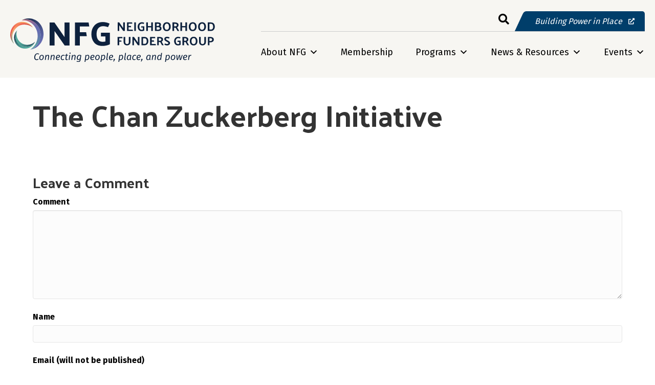

--- FILE ---
content_type: text/css
request_url: https://nfg.org/wp-content/uploads/bb-plugin/cache/c4093d738231c85855af9e8fba73c4a1-layout-bundle.css?ver=2.9.4-1.5.2
body_size: 20053
content:
.fl-builder-content *,.fl-builder-content *:before,.fl-builder-content *:after {-webkit-box-sizing: border-box;-moz-box-sizing: border-box;box-sizing: border-box;}.fl-row:before,.fl-row:after,.fl-row-content:before,.fl-row-content:after,.fl-col-group:before,.fl-col-group:after,.fl-col:before,.fl-col:after,.fl-module:not([data-accepts]):before,.fl-module:not([data-accepts]):after,.fl-module-content:before,.fl-module-content:after {display: table;content: " ";}.fl-row:after,.fl-row-content:after,.fl-col-group:after,.fl-col:after,.fl-module:not([data-accepts]):after,.fl-module-content:after {clear: both;}.fl-clear {clear: both;}.fl-row,.fl-row-content {margin-left: auto;margin-right: auto;min-width: 0;}.fl-row-content-wrap {position: relative;}.fl-builder-mobile .fl-row-bg-photo .fl-row-content-wrap {background-attachment: scroll;}.fl-row-bg-video,.fl-row-bg-video .fl-row-content,.fl-row-bg-embed,.fl-row-bg-embed .fl-row-content {position: relative;}.fl-row-bg-video .fl-bg-video,.fl-row-bg-embed .fl-bg-embed-code {bottom: 0;left: 0;overflow: hidden;position: absolute;right: 0;top: 0;}.fl-row-bg-video .fl-bg-video video,.fl-row-bg-embed .fl-bg-embed-code video {bottom: 0;left: 0px;max-width: none;position: absolute;right: 0;top: 0px;}.fl-row-bg-video .fl-bg-video video {min-width: 100%;min-height: 100%;width: auto;height: auto;}.fl-row-bg-video .fl-bg-video iframe,.fl-row-bg-embed .fl-bg-embed-code iframe {pointer-events: none;width: 100vw;height: 56.25vw; max-width: none;min-height: 100vh;min-width: 177.77vh; position: absolute;top: 50%;left: 50%;-ms-transform: translate(-50%, -50%); -webkit-transform: translate(-50%, -50%); transform: translate(-50%, -50%);}.fl-bg-video-fallback {background-position: 50% 50%;background-repeat: no-repeat;background-size: cover;bottom: 0px;left: 0px;position: absolute;right: 0px;top: 0px;}.fl-row-bg-slideshow,.fl-row-bg-slideshow .fl-row-content {position: relative;}.fl-row .fl-bg-slideshow {bottom: 0;left: 0;overflow: hidden;position: absolute;right: 0;top: 0;z-index: 0;}.fl-builder-edit .fl-row .fl-bg-slideshow * {bottom: 0;height: auto !important;left: 0;position: absolute !important;right: 0;top: 0;}.fl-row-bg-overlay .fl-row-content-wrap:after {border-radius: inherit;content: '';display: block;position: absolute;top: 0;right: 0;bottom: 0;left: 0;z-index: 0;}.fl-row-bg-overlay .fl-row-content {position: relative;z-index: 1;}.fl-row-default-height .fl-row-content-wrap,.fl-row-custom-height .fl-row-content-wrap {display: -webkit-box;display: -webkit-flex;display: -ms-flexbox;display: flex;min-height: 100vh;}.fl-row-overlap-top .fl-row-content-wrap {display: -webkit-inline-box;display: -webkit-inline-flex;display: -moz-inline-box;display: -ms-inline-flexbox;display: inline-flex;width: 100%;}.fl-row-default-height .fl-row-content-wrap,.fl-row-custom-height .fl-row-content-wrap {min-height: 0;}.fl-row-default-height .fl-row-content,.fl-row-full-height .fl-row-content,.fl-row-custom-height .fl-row-content {-webkit-box-flex: 1 1 auto; -moz-box-flex: 1 1 auto;-webkit-flex: 1 1 auto;-ms-flex: 1 1 auto;flex: 1 1 auto;}.fl-row-default-height .fl-row-full-width.fl-row-content,.fl-row-full-height .fl-row-full-width.fl-row-content,.fl-row-custom-height .fl-row-full-width.fl-row-content {max-width: 100%;width: 100%;}.fl-row-default-height.fl-row-align-center .fl-row-content-wrap,.fl-row-full-height.fl-row-align-center .fl-row-content-wrap,.fl-row-custom-height.fl-row-align-center .fl-row-content-wrap {-webkit-align-items: center;-webkit-box-align: center;-webkit-box-pack: center;-webkit-justify-content: center;-ms-flex-align: center;-ms-flex-pack: center;justify-content: center;align-items: center;}.fl-row-default-height.fl-row-align-bottom .fl-row-content-wrap,.fl-row-full-height.fl-row-align-bottom .fl-row-content-wrap,.fl-row-custom-height.fl-row-align-bottom .fl-row-content-wrap {-webkit-align-items: flex-end;-webkit-justify-content: flex-end;-webkit-box-align: end;-webkit-box-pack: end;-ms-flex-align: end;-ms-flex-pack: end;justify-content: flex-end;align-items: flex-end;}.fl-col-group-equal-height {display: flex;flex-wrap: wrap;width: 100%;}.fl-col-group-equal-height.fl-col-group-has-child-loading {flex-wrap: nowrap;}.fl-col-group-equal-height .fl-col,.fl-col-group-equal-height .fl-col-content {display: flex;flex: 1 1 auto;}.fl-col-group-equal-height .fl-col-content {flex-direction: column;flex-shrink: 1;min-width: 1px;max-width: 100%;width: 100%;}.fl-col-group-equal-height:before,.fl-col-group-equal-height .fl-col:before,.fl-col-group-equal-height .fl-col-content:before,.fl-col-group-equal-height:after,.fl-col-group-equal-height .fl-col:after,.fl-col-group-equal-height .fl-col-content:after{content: none;}.fl-col-group-nested.fl-col-group-equal-height.fl-col-group-align-top .fl-col-content,.fl-col-group-equal-height.fl-col-group-align-top .fl-col-content {justify-content: flex-start;}.fl-col-group-nested.fl-col-group-equal-height.fl-col-group-align-center .fl-col-content,.fl-col-group-equal-height.fl-col-group-align-center .fl-col-content {justify-content: center;}.fl-col-group-nested.fl-col-group-equal-height.fl-col-group-align-bottom .fl-col-content,.fl-col-group-equal-height.fl-col-group-align-bottom .fl-col-content {justify-content: flex-end;}.fl-col-group-equal-height.fl-col-group-align-center .fl-col-group {width: 100%;}.fl-col {float: left;min-height: 1px;}.fl-col-bg-overlay .fl-col-content {position: relative;}.fl-col-bg-overlay .fl-col-content:after {border-radius: inherit;content: '';display: block;position: absolute;top: 0;right: 0;bottom: 0;left: 0;z-index: 0;}.fl-col-bg-overlay .fl-module {position: relative;z-index: 2;}.single:not(.woocommerce).single-fl-builder-template .fl-content {width: 100%;}.fl-builder-layer {position: absolute;top:0;left:0;right: 0;bottom: 0;z-index: 0;pointer-events: none;overflow: hidden;}.fl-builder-shape-layer {z-index: 0;}.fl-builder-shape-layer.fl-builder-bottom-edge-layer {z-index: 1;}.fl-row-bg-overlay .fl-builder-shape-layer {z-index: 1;}.fl-row-bg-overlay .fl-builder-shape-layer.fl-builder-bottom-edge-layer {z-index: 2;}.fl-row-has-layers .fl-row-content {z-index: 1;}.fl-row-bg-overlay .fl-row-content {z-index: 2;}.fl-builder-layer > * {display: block;position: absolute;top:0;left:0;width: 100%;}.fl-builder-layer + .fl-row-content {position: relative;}.fl-builder-layer .fl-shape {fill: #aaa;stroke: none;stroke-width: 0;width:100%;}@supports (-webkit-touch-callout: inherit) {.fl-row.fl-row-bg-parallax .fl-row-content-wrap,.fl-row.fl-row-bg-fixed .fl-row-content-wrap {background-position: center !important;background-attachment: scroll !important;}}@supports (-webkit-touch-callout: none) {.fl-row.fl-row-bg-fixed .fl-row-content-wrap {background-position: center !important;background-attachment: scroll !important;}}.fl-clearfix:before,.fl-clearfix:after {display: table;content: " ";}.fl-clearfix:after {clear: both;}.sr-only {position: absolute;width: 1px;height: 1px;padding: 0;overflow: hidden;clip: rect(0,0,0,0);white-space: nowrap;border: 0;}.fl-builder-content a.fl-button,.fl-builder-content a.fl-button:visited {border-radius: 4px;-moz-border-radius: 4px;-webkit-border-radius: 4px;display: inline-block;font-size: 16px;font-weight: normal;line-height: 18px;padding: 12px 24px;text-decoration: none;text-shadow: none;}.fl-builder-content .fl-button:hover {text-decoration: none;}.fl-builder-content .fl-button:active {position: relative;top: 1px;}.fl-builder-content .fl-button-width-full .fl-button {display: block;text-align: center;}.fl-builder-content .fl-button-width-custom .fl-button {display: inline-block;text-align: center;max-width: 100%;}.fl-builder-content .fl-button-left {text-align: left;}.fl-builder-content .fl-button-center {text-align: center;}.fl-builder-content .fl-button-right {text-align: right;}.fl-builder-content .fl-button i {font-size: 1.3em;height: auto;margin-right:8px;vertical-align: middle;width: auto;}.fl-builder-content .fl-button i.fl-button-icon-after {margin-left: 8px;margin-right: 0;}.fl-builder-content .fl-button-has-icon .fl-button-text {vertical-align: middle;}.fl-icon-wrap {display: inline-block;}.fl-icon {display: table-cell;vertical-align: middle;}.fl-icon a {text-decoration: none;}.fl-icon i {float: right;height: auto;width: auto;}.fl-icon i:before {border: none !important;height: auto;width: auto;}.fl-icon-text {display: table-cell;text-align: left;padding-left: 15px;vertical-align: middle;}.fl-icon-text-empty {display: none;}.fl-icon-text *:last-child {margin: 0 !important;padding: 0 !important;}.fl-icon-text a {text-decoration: none;}.fl-icon-text span {display: block;}.fl-icon-text span.mce-edit-focus {min-width: 1px;}.fl-module img {max-width: 100%;}.fl-photo {line-height: 0;position: relative;}.fl-photo-align-left {text-align: left;}.fl-photo-align-center {text-align: center;}.fl-photo-align-right {text-align: right;}.fl-photo-content {display: inline-block;line-height: 0;position: relative;max-width: 100%;}.fl-photo-img-svg {width: 100%;}.fl-photo-content img {display: inline;height: auto;max-width: 100%;}.fl-photo-crop-circle img {-webkit-border-radius: 100%;-moz-border-radius: 100%;border-radius: 100%;}.fl-photo-caption {font-size: 13px;line-height: 18px;overflow: hidden;text-overflow: ellipsis;}.fl-photo-caption-below {padding-bottom: 20px;padding-top: 10px;}.fl-photo-caption-hover {background: rgba(0,0,0,0.7);bottom: 0;color: #fff;left: 0;opacity: 0;filter: alpha(opacity = 0);padding: 10px 15px;position: absolute;right: 0;-webkit-transition:opacity 0.3s ease-in;-moz-transition:opacity 0.3s ease-in;transition:opacity 0.3s ease-in;}.fl-photo-content:hover .fl-photo-caption-hover {opacity: 100;filter: alpha(opacity = 100);}.fl-builder-pagination,.fl-builder-pagination-load-more {padding: 40px 0;}.fl-builder-pagination ul.page-numbers {list-style: none;margin: 0;padding: 0;text-align: center;}.fl-builder-pagination li {display: inline-block;list-style: none;margin: 0;padding: 0;}.fl-builder-pagination li a.page-numbers,.fl-builder-pagination li span.page-numbers {border: 1px solid #e6e6e6;display: inline-block;padding: 5px 10px;margin: 0 0 5px;}.fl-builder-pagination li a.page-numbers:hover,.fl-builder-pagination li span.current {background: #f5f5f5;text-decoration: none;}.fl-slideshow,.fl-slideshow * {-webkit-box-sizing: content-box;-moz-box-sizing: content-box;box-sizing: content-box;}.fl-slideshow .fl-slideshow-image img {max-width: none !important;}.fl-slideshow-social {line-height: 0 !important;}.fl-slideshow-social * {margin: 0 !important;}.fl-builder-content .bx-wrapper .bx-viewport {background: transparent;border: none;box-shadow: none;-moz-box-shadow: none;-webkit-box-shadow: none;left: 0;}.mfp-wrap button.mfp-arrow,.mfp-wrap button.mfp-arrow:active,.mfp-wrap button.mfp-arrow:hover,.mfp-wrap button.mfp-arrow:focus {background: transparent !important;border: none !important;outline: none;position: absolute;top: 50%;box-shadow: none !important;-moz-box-shadow: none !important;-webkit-box-shadow: none !important;}.mfp-wrap .mfp-close,.mfp-wrap .mfp-close:active,.mfp-wrap .mfp-close:hover,.mfp-wrap .mfp-close:focus {background: transparent !important;border: none !important;outline: none;position: absolute;top: 0;box-shadow: none !important;-moz-box-shadow: none !important;-webkit-box-shadow: none !important;}.admin-bar .mfp-wrap .mfp-close,.admin-bar .mfp-wrap .mfp-close:active,.admin-bar .mfp-wrap .mfp-close:hover,.admin-bar .mfp-wrap .mfp-close:focus {top: 32px!important;}img.mfp-img {padding: 0;}.mfp-counter {display: none;}.mfp-wrap .mfp-preloader.fa {font-size: 30px;}.fl-form-field {margin-bottom: 15px;}.fl-form-field input.fl-form-error {border-color: #DD6420;}.fl-form-error-message {clear: both;color: #DD6420;display: none;padding-top: 8px;font-size: 12px;font-weight: lighter;}.fl-form-button-disabled {opacity: 0.5;}.fl-animation {opacity: 0;}body.fl-no-js .fl-animation {opacity: 1;}.fl-builder-preview .fl-animation,.fl-builder-edit .fl-animation,.fl-animated {opacity: 1;}.fl-animated {animation-fill-mode: both;-webkit-animation-fill-mode: both;}.fl-button.fl-button-icon-animation i {width: 0 !important;opacity: 0;-ms-filter: "alpha(opacity=0)";transition: all 0.2s ease-out;-webkit-transition: all 0.2s ease-out;}.fl-button.fl-button-icon-animation:hover i {opacity: 1! important;-ms-filter: "alpha(opacity=100)";}.fl-button.fl-button-icon-animation i.fl-button-icon-after {margin-left: 0px !important;}.fl-button.fl-button-icon-animation:hover i.fl-button-icon-after {margin-left: 10px !important;}.fl-button.fl-button-icon-animation i.fl-button-icon-before {margin-right: 0 !important;}.fl-button.fl-button-icon-animation:hover i.fl-button-icon-before {margin-right: 20px !important;margin-left: -10px;}@media (max-width: 1200px) {}@media (max-width: 1100px) { .fl-col-group.fl-col-group-medium-reversed {display: -webkit-flex;display: flex;-webkit-flex-wrap: wrap-reverse;flex-wrap: wrap-reverse;flex-direction: row-reverse;} }@media (max-width: 768px) { .fl-row-content-wrap {background-attachment: scroll !important;}.fl-row-bg-parallax .fl-row-content-wrap {background-attachment: scroll !important;background-position: center center !important;}.fl-col-group.fl-col-group-equal-height {display: block;}.fl-col-group.fl-col-group-equal-height.fl-col-group-custom-width {display: -webkit-box;display: -webkit-flex;display: flex;}.fl-col-group.fl-col-group-responsive-reversed {display: -webkit-flex;display: flex;-webkit-flex-wrap: wrap-reverse;flex-wrap: wrap-reverse;flex-direction: row-reverse;}.fl-col-group.fl-col-group-responsive-reversed .fl-col:not(.fl-col-small-custom-width) {flex-basis: 100%;width: 100% !important;}.fl-col-group.fl-col-group-medium-reversed:not(.fl-col-group-responsive-reversed) {display: unset;display: unset;-webkit-flex-wrap: unset;flex-wrap: unset;flex-direction: unset;}.fl-col {clear: both;float: none;margin-left: auto;margin-right: auto;width: auto !important;}.fl-col-small:not(.fl-col-small-full-width) {max-width: 400px;}.fl-block-col-resize {display:none;}.fl-row[data-node] .fl-row-content-wrap {margin: 0;padding-left: 0;padding-right: 0;}.fl-row[data-node] .fl-bg-video,.fl-row[data-node] .fl-bg-slideshow {left: 0;right: 0;}.fl-col[data-node] .fl-col-content {margin: 0;padding-left: 0;padding-right: 0;} }@media (min-width: 1201px) {html .fl-visible-large:not(.fl-visible-desktop),html .fl-visible-medium:not(.fl-visible-desktop),html .fl-visible-mobile:not(.fl-visible-desktop) {display: none;}}@media (min-width: 1101px) and (max-width: 1200px) {html .fl-visible-desktop:not(.fl-visible-large),html .fl-visible-medium:not(.fl-visible-large),html .fl-visible-mobile:not(.fl-visible-large) {display: none;}}@media (min-width: 769px) and (max-width: 1100px) {html .fl-visible-desktop:not(.fl-visible-medium),html .fl-visible-large:not(.fl-visible-medium),html .fl-visible-mobile:not(.fl-visible-medium) {display: none;}}@media (max-width: 768px) {html .fl-visible-desktop:not(.fl-visible-mobile),html .fl-visible-large:not(.fl-visible-mobile),html .fl-visible-medium:not(.fl-visible-mobile) {display: none;}}.fl-col-content {display: flex;flex-direction: column;margin-top: 0px;margin-right: 0px;margin-bottom: 0px;margin-left: 0px;padding-top: 0px;padding-right: 0px;padding-bottom: 0px;padding-left: 0px;}.fl-row-fixed-width {max-width: 1366px;}.fl-row-content-wrap {margin-top: 0px;margin-right: 0px;margin-bottom: 0px;margin-left: 0px;padding-top: 20px;padding-right: 20px;padding-bottom: 20px;padding-left: 20px;}.fl-module-content, .fl-module:where(.fl-module:not(:has(> .fl-module-content))) {margin-top: 0px;margin-right: 0px;margin-bottom: 0px;margin-left: 0px;}@media(max-width: 768px) {.fl-module[data-node] > .fl-module-content, .fl-module:where(.fl-module:not(:has(> .fl-module-content))) {margin-top: 20px;margin-right: 20px;margin-bottom: 20px;margin-left: 20px;}}.fl-node-ru3p0skhdbxt > .fl-row-content-wrap {background-color: #ffffff;border-top-width: 1px;border-right-width: 0px;border-bottom-width: 1px;border-left-width: 0px;} .fl-node-ru3p0skhdbxt > .fl-row-content-wrap {padding-top:15px;padding-bottom:10px;}.fl-node-4xndmpogquht > .fl-row-content-wrap {background-color: #f7f6f2;border-top-width: 1px;border-right-width: 0px;border-bottom-width: 1px;border-left-width: 0px;} .fl-node-4xndmpogquht > .fl-row-content-wrap {padding-top:0px;padding-right:0px;padding-bottom:0px;padding-left:0px;}.fl-node-jisvhn5p2rxu {width: 39%;}.fl-node-jisvhn5p2rxu > .fl-col-content {border-top-width: 1px;border-right-width: 1px;border-bottom-width: 1px;border-left-width: 1px;}@media(max-width: 768px) {.fl-builder-content .fl-node-jisvhn5p2rxu {width: 80% !important;max-width: none;clear: none;float: left;}}.fl-node-hlgvkpirzc2o {width: 100%;}.fl-node-clwpz1avtbmh {width: 15%;}.fl-node-clwpz1avtbmh > .fl-col-content {background-color: #f7f6f2;border-top-width: 1px;border-right-width: 1px;border-bottom-width: 1px;border-left-width: 1px;}@media(max-width: 768px) {.fl-builder-content .fl-node-clwpz1avtbmh {width: 50% !important;max-width: none;clear: none;float: left;}}.fl-node-kipohjfgalt2 {width: 100%;}.fl-node-kipohjfgalt2 > .fl-col-content {background-color: #003e6a;}.fl-node-lu726dzqe5pv {width: 68.03%;}.fl-node-xt64dr8eo3vi {width: 91.01%;}@media(max-width: 1100px) {.fl-builder-content .fl-node-xt64dr8eo3vi {width: 80% !important;max-width: none;-webkit-box-flex: 0 1 auto;-moz-box-flex: 0 1 auto;-webkit-flex: 0 1 auto;-ms-flex: 0 1 auto;flex: 0 1 auto;}}@media(max-width: 768px) {.fl-builder-content .fl-node-xt64dr8eo3vi {width: 70% !important;max-width: none;clear: none;float: left;}}@media ( max-width: 768px ) { .fl-node-xt64dr8eo3vi.fl-col > .fl-col-content {margin-top:10px;margin-bottom:10px;}}.fl-node-a3bqtdkf6xrn {width: 60%;}@media(max-width: 768px) {.fl-builder-content .fl-node-a3bqtdkf6xrn {width: 20% !important;max-width: none;clear: none;float: left;}}.fl-node-qm5oaf1kxi3b {width: 85%;}.fl-node-qm5oaf1kxi3b > .fl-col-content {background-color: #f7f6f2;}@media(max-width: 768px) {.fl-builder-content .fl-node-qm5oaf1kxi3b {width: 50% !important;max-width: none;clear: none;float: left;}}.fl-node-y5nxrwtgv9qc {width: 31.97%;}.fl-node-0kc3bj169xqh {width: 8.99%;}@media(max-width: 1100px) {.fl-builder-content .fl-node-0kc3bj169xqh {width: 20% !important;max-width: none;-webkit-box-flex: 0 1 auto;-moz-box-flex: 0 1 auto;-webkit-flex: 0 1 auto;-ms-flex: 0 1 auto;flex: 0 1 auto;}}@media(max-width: 768px) {.fl-builder-content .fl-node-0kc3bj169xqh {width: 30% !important;max-width: none;clear: none;float: left;}}@media ( max-width: 768px ) { .fl-node-0kc3bj169xqh.fl-col > .fl-col-content {margin-top:10px;margin-right:10px;margin-bottom:10px;}}img.mfp-img {padding-bottom: 40px !important;}.fl-builder-edit .fl-fill-container img {transition: object-position .5s;}.fl-fill-container :is(.fl-module-content, .fl-photo, .fl-photo-content, img) {height: 100% !important;width: 100% !important;}@media (max-width: 768px) { .fl-photo-content,.fl-photo-img {max-width: 100%;} }.fl-node-g8co7fpm4jba, .fl-node-g8co7fpm4jba .fl-photo {text-align: left;}.fl-node-g8co7fpm4jba .fl-photo-content, .fl-node-g8co7fpm4jba .fl-photo-img {width: 400px;} .fl-node-g8co7fpm4jba > .fl-module-content {margin-top:20px;margin-right:20px;margin-bottom:20px;}.fl-builder-content .fl-node-n8wtuq4bc1ki a.fl-button,.fl-builder-content .fl-node-n8wtuq4bc1ki a.fl-button:visited,.fl-builder-content .fl-node-n8wtuq4bc1ki a.fl-button *,.fl-builder-content .fl-node-n8wtuq4bc1ki a.fl-button:visited *,.fl-page .fl-builder-content .fl-node-n8wtuq4bc1ki a.fl-button,.fl-page .fl-builder-content .fl-node-n8wtuq4bc1ki a.fl-button:visited,.fl-page .fl-builder-content .fl-node-n8wtuq4bc1ki a.fl-button *,.fl-page .fl-builder-content .fl-node-n8wtuq4bc1ki a.fl-button:visited * {color: #ffffff;}.fl-builder-content .fl-node-n8wtuq4bc1ki a.fl-button:hover,.fl-builder-content .fl-node-n8wtuq4bc1ki a.fl-button:hover span.fl-button-text,.fl-builder-content .fl-node-n8wtuq4bc1ki a.fl-button:hover *,.fl-page .fl-builder-content .fl-node-n8wtuq4bc1ki a.fl-button:hover,.fl-page .fl-builder-content .fl-node-n8wtuq4bc1ki a.fl-button:hover span.fl-button-text,.fl-page .fl-builder-content .fl-node-n8wtuq4bc1ki a.fl-button:hover * {color: #ffffff;}.fl-builder-content .fl-node-n8wtuq4bc1ki .fl-button,.fl-builder-content .fl-node-n8wtuq4bc1ki .fl-button * {transition: all 0.2s linear;-moz-transition: all 0.2s linear;-webkit-transition: all 0.2s linear;-o-transition: all 0.2s linear;}.fl-node-n8wtuq4bc1ki.fl-button-wrap, .fl-node-n8wtuq4bc1ki .fl-button-wrap {text-align: right;}.fl-builder-content .fl-node-n8wtuq4bc1ki a.fl-button {padding-top: 10px;padding-right: 20px;padding-bottom: 10px;padding-left: 20px;}.fl-builder-content .fl-node-n8wtuq4bc1ki a.fl-button, .fl-builder-content .fl-node-n8wtuq4bc1ki a.fl-button:visited, .fl-page .fl-builder-content .fl-node-n8wtuq4bc1ki a.fl-button, .fl-page .fl-builder-content .fl-node-n8wtuq4bc1ki a.fl-button:visited {font-style: italic;border: 1px solid #00325e;background-color: #003e6a;}.fl-builder-content .fl-node-n8wtuq4bc1ki a.fl-button:hover, .fl-builder-content .fl-node-n8wtuq4bc1ki a.fl-button:focus, .fl-page .fl-builder-content .fl-node-n8wtuq4bc1ki a.fl-button:hover, .fl-page .fl-builder-content .fl-node-n8wtuq4bc1ki a.fl-button:focus {border: 1px solid #00325e;}.fl-builder-content .fl-node-n8wtuq4bc1ki a.fl-button, .fl-builder-content .fl-node-n8wtuq4bc1ki a.fl-button:visited, .fl-builder-content .fl-node-n8wtuq4bc1ki a.fl-button:hover, .fl-builder-content .fl-node-n8wtuq4bc1ki a.fl-button:focus, .fl-page .fl-builder-content .fl-node-n8wtuq4bc1ki a.fl-button, .fl-page .fl-builder-content .fl-node-n8wtuq4bc1ki a.fl-button:visited, .fl-page .fl-builder-content .fl-node-n8wtuq4bc1ki a.fl-button:hover, .fl-page .fl-builder-content .fl-node-n8wtuq4bc1ki a.fl-button:focus {border-style: none;border-width: 0;background-clip: border-box;border-top-left-radius: 10px;border-top-right-radius: 10px;border-bottom-left-radius: 0px;border-bottom-right-radius: 0px;}.fl-builder-content .fl-node-n8wtuq4bc1ki a.fl-button:hover, .fl-page .fl-builder-content .fl-node-n8wtuq4bc1ki a.fl-button:hover, .fl-page .fl-builder-content .fl-node-n8wtuq4bc1ki a.fl-button:hover, .fl-page .fl-page .fl-builder-content .fl-node-n8wtuq4bc1ki a.fl-button:hover {background-color: #003e6a;}.fl-node-e9x6a30b8tir, .fl-node-e9x6a30b8tir .fl-photo {text-align: left;}.fl-node-e9x6a30b8tir .fl-photo-content, .fl-node-e9x6a30b8tir .fl-photo-img {width: 100px;}@media(max-width: 1100px) {.fl-node-e9x6a30b8tir .fl-photo-content, .fl-node-e9x6a30b8tir .fl-photo-img {width: 100px;}}@media(max-width: 768px) {.fl-node-e9x6a30b8tir .fl-photo-content, .fl-node-e9x6a30b8tir .fl-photo-img {width: 100px;}} .fl-node-e9x6a30b8tir > .fl-module-content {margin-top:20px;margin-right:20px;margin-bottom:20px;margin-left:20px;}@media ( max-width: 1100px ) { .fl-node-e9x6a30b8tir.fl-module > .fl-module-content {margin-top:20px;margin-right:20px;margin-bottom:20px;margin-left:20px;}}@media ( max-width: 768px ) { .fl-node-e9x6a30b8tir.fl-module > .fl-module-content {margin-top:10px;margin-bottom:10px;}}.fl-builder-content .fl-node-cawk91sv4uzo a.fl-button,.fl-builder-content .fl-node-cawk91sv4uzo a.fl-button:visited,.fl-builder-content .fl-node-cawk91sv4uzo a.fl-button *,.fl-builder-content .fl-node-cawk91sv4uzo a.fl-button:visited *,.fl-page .fl-builder-content .fl-node-cawk91sv4uzo a.fl-button,.fl-page .fl-builder-content .fl-node-cawk91sv4uzo a.fl-button:visited,.fl-page .fl-builder-content .fl-node-cawk91sv4uzo a.fl-button *,.fl-page .fl-builder-content .fl-node-cawk91sv4uzo a.fl-button:visited * {color: #ffffff;}.fl-builder-content .fl-node-cawk91sv4uzo .fl-button,.fl-builder-content .fl-node-cawk91sv4uzo .fl-button * {transition: all 0.2s linear;-moz-transition: all 0.2s linear;-webkit-transition: all 0.2s linear;-o-transition: all 0.2s linear;}.fl-node-cawk91sv4uzo.fl-button-wrap, .fl-node-cawk91sv4uzo .fl-button-wrap {text-align: right;}.fl-builder-content .fl-node-cawk91sv4uzo a.fl-button {padding-top: 10px;padding-right: 20px;padding-bottom: 10px;padding-left: 20px;}.fl-builder-content .fl-node-cawk91sv4uzo a.fl-button, .fl-builder-content .fl-node-cawk91sv4uzo a.fl-button:visited, .fl-page .fl-builder-content .fl-node-cawk91sv4uzo a.fl-button, .fl-page .fl-builder-content .fl-node-cawk91sv4uzo a.fl-button:visited {border: 1px solid #00325e;background-color: #003e6a;}.fl-builder-content .fl-node-cawk91sv4uzo a.fl-button:hover, .fl-builder-content .fl-node-cawk91sv4uzo a.fl-button:focus, .fl-page .fl-builder-content .fl-node-cawk91sv4uzo a.fl-button:hover, .fl-page .fl-builder-content .fl-node-cawk91sv4uzo a.fl-button:focus {border: 1px solid #00325e;}.fl-builder-content .fl-node-cawk91sv4uzo a.fl-button, .fl-builder-content .fl-node-cawk91sv4uzo a.fl-button:visited, .fl-builder-content .fl-node-cawk91sv4uzo a.fl-button:hover, .fl-builder-content .fl-node-cawk91sv4uzo a.fl-button:focus, .fl-page .fl-builder-content .fl-node-cawk91sv4uzo a.fl-button, .fl-page .fl-builder-content .fl-node-cawk91sv4uzo a.fl-button:visited, .fl-page .fl-builder-content .fl-node-cawk91sv4uzo a.fl-button:hover, .fl-page .fl-builder-content .fl-node-cawk91sv4uzo a.fl-button:focus {border-style: none;border-width: 0;background-clip: border-box;border-top-left-radius: 10px;border-top-right-radius: 10px;border-bottom-left-radius: 0px;border-bottom-right-radius: 0px;}.fl-builder-content .fl-node-cawk91sv4uzo a.fl-button:hover, .fl-page .fl-builder-content .fl-node-cawk91sv4uzo a.fl-button:hover, .fl-page .fl-builder-content .fl-node-cawk91sv4uzo a.fl-button:hover, .fl-page .fl-page .fl-builder-content .fl-node-cawk91sv4uzo a.fl-button:hover {background-color: #003e6a;}@media(max-width: 1100px) {.fl-builder-content .fl-node-cawk91sv4uzo a.fl-button, .fl-builder-content .fl-node-cawk91sv4uzo a.fl-button:visited, .fl-page .fl-builder-content .fl-node-cawk91sv4uzo a.fl-button, .fl-page .fl-builder-content .fl-node-cawk91sv4uzo a.fl-button:visited {font-size: 14px;font-style: italic;}}@media(max-width: 768px) {.fl-builder-content .fl-node-cawk91sv4uzo a.fl-button {padding-top: 0px;padding-right: 0px;padding-bottom: 20px;padding-left: 0px;}}@media ( max-width: 768px ) { .fl-node-cawk91sv4uzo.fl-module > .fl-module-content {margin-top:0px;margin-right:0px;margin-bottom:0px;margin-left:0px;}}.fl-search-form {position: relative;}.fl-search-form-wrap {display: inline-flex;max-width: 100%;align-items: center;position: relative;}.fl-search-form-fields {flex-basis: 100%;}.fl-search-form .fl-form-field input,.fl-search-form .fl-form-field input[type=search] {height: auto;width: 100%;}.fl-search-button-expand .fl-search-form-fields,.fl-search-form-inline .fl-search-form-fields {align-items: center;display: inline-flex;flex-wrap: nowrap;max-width: 100%;}.fl-search-form-width-full .fl-search-form-wrap {width: 100%;}.fl-search-form-input-wrap {position: relative;}.fl-search-form .fl-form-field {display: flex;align-items: center;}.fl-search-form-input .fl-form-field,.fl-search-form-button .fl-form-field,.fl-search-form-inline .fl-form-field,.mfp-container .fl-form-field {margin: 0;}.fl-search-form-inline .fl-search-form-input-wrap {width: 100%;}.fl-search-form-inline .fl-form-field {padding-right: 10px;}.fl-search-button-center .fl-search-form-fields {justify-content: center;}.fl-search-button-left .fl-search-form-fields {justify-content: flex-start;}.fl-search-button-right .fl-search-form-fields {justify-content: flex-end;}.fl-search-button-expand .fl-button-wrap,.fl-search-form-inline .fl-button-wrap {flex: 0 0 auto;}.fl-search-button-expand .fl-search-form-fields {align-items: center;display: inline-flex;flex-wrap: nowrap;max-width: 100%;-webkit-transition: all .4s;-moz-transition: all .4s;transition: all .4s;}.fl-search-button-expand .fl-search-form-input-wrap {-webkit-transition: all .4s;-moz-transition: all .4s;transition: all .4s;overflow: hidden;}.fl-search-button-expand .fl-search-form-input-wrap {width: 0;}.fl-search-expanded .fl-search-form-input-wrap {width: 100%;}.fl-search-button-expand-right .fl-search-form-fields {flex-direction: row-reverse;}.fl-search-button-expand-right.fl-search-button-right .fl-search-form-fields {justify-content: flex-start;}.fl-search-button-expand-right.fl-search-button-left .fl-search-form-fields {justify-content: flex-end;}.fl-search-button-expand .fl-button {outline: none;}.fl-search-button-expand-right .fl-form-field {margin-left: 10px;}.fl-search-button-expand-left .fl-form-field {margin-right: 10px;}.fl-search-button-expand.fl-search-button-center .fl-form-field {justify-content: center;}.fl-search-button-expand.fl-search-button-left .fl-form-field {justify-content: flex-start;}.fl-search-button-expand.fl-search-button-right .fl-form-field {justify-content: flex-end;}.fl-search-button-fullscreen.fl-search-button-center .fl-search-form-wrap {justify-content: center;}.fl-search-button-fullscreen.fl-search-button-left .fl-search-form-wrap {justify-content: flex-start;}.fl-search-button-fullscreen.fl-search-button-right .fl-search-form-wrap {justify-content: flex-end;}.fl-search-button-fullscreen .fl-search-form-fields {display: contents;}.fl-search-button-fullscreen .fl-search-form-input-wrap {display: none;}.mfp-container .fl-search-form-input-wrap {box-sizing: border-box;margin: 0 auto;}.fl-search-form-stacked .fl-search-results-content.fl-search-open {margin-top: -12px;}.fl-search-results-content {visibility: hidden;opacity: 0;-moz-transition: max-height 0.5s cubic-bezier(0, 1, 0, 1);-o-transition: max-height 0.5s cubic-bezier(0, 1, 0, 1);-webkit-transition: max-height 0.5s cubic-bezier(0, 1, 0, 1);transition: max-height 0.5s cubic-bezier(0, 1, 0, 1);-webkit-box-shadow: 0px 2px 4px -2px rgba(0,0,0,0.40);-moz-box-shadow: 0px 2px 4px -2px rgba(0,0,0,0.40);box-shadow: 0px 2px 4px -2px rgba(0,0,0,0.40);border-radius: 4px;border: 1px solid #e6e6e6;overflow-y: auto;background: #fff;text-align: left;position: absolute;max-height: 0;width: calc(100% - 10px);z-index: 1100;}.fl-search-results-content.fl-search-open {max-height: 400px;height: auto;visibility: visible;opacity: 1;padding: 15px;margin: 5px 0;}.fl-search-form-center.fl-search-form-width-custom .fl-search-results-content {left: 50%;-webkit-transform: translateX(-50%);transform: translateX(-50%)}.fl-search-form-left .fl-search-results-content {left: 0;}.fl-search-form-right .fl-search-results-content {right: 0;}.fl-search-post-item {border-bottom: 1px solid #e6e6e6;overflow: hidden;padding: 10px 0;cursor: pointer;}.fl-search-post-item:last-child {border-bottom: 0 none;}.fl-search-post-image {float: left;position: relative;margin-right: 10px;width: 60px;}.fl-search-post-image img {height: auto !important;width: 100% !important;}.fl-search-post-title {font-size: 15px;}.fl-search-loader-wrap {display: none;line-height: 16px;position: relative;height: 30px;}.fl-search-loader {animation: fl-spin 2s linear infinite;z-index: 2;position: absolute;padding: 2px;right: 10px;top: 0;width: 30px;height: 30px;}.fl-search-loader .path {stroke: hsla(210, 77%, 75%, 1);stroke-linecap: round;animation: fl-dash 1.5s ease-in-out infinite;}@keyframes fl-spin {100% {transform: rotate(360deg);}}@keyframes fl-dash {0% {stroke-dasharray: 1, 150;stroke-dashoffset: 0;}50% {stroke-dasharray: 90, 150;stroke-dashoffset: -35;}100% {stroke-dasharray: 90, 150;stroke-dashoffset: -124;}}.fl-builder-content .fl-node-yj0mqc7ea2sv .fl-button i.fl-button-icon-before {margin-right: 0;}.fl-node-yj0mqc7ea2sv .fl-search-form-wrap {font-size: 16px;padding: 10px;min-height: 0px;padding-top: 0px;padding-right: 0px;padding-bottom: 0px;padding-left: 0px;}.fl-node-yj0mqc7ea2sv .fl-search-form {text-align: center;}.fl-node-yj0mqc7ea2sv .fl-form-field input[type=search] {border-radius: 4px;font-size: 16px;line-height: 16px;padding: 12px 24px;padding-top: 10px;padding-right: 10px;padding-bottom: 10px;padding-left: 10px;}.fl-node-yj0mqc7ea2sv.fl-button-wrap, .fl-node-yj0mqc7ea2sv .fl-button-wrap {text-align: right;}.fl-builder-content .fl-node-yj0mqc7ea2sv a.fl-button, .fl-builder-content .fl-node-yj0mqc7ea2sv a.fl-button:visited, .fl-page .fl-builder-content .fl-node-yj0mqc7ea2sv a.fl-button, .fl-page .fl-builder-content .fl-node-yj0mqc7ea2sv a.fl-button:visited {border: 1px solid rgba(243,0,0,0);background-color: rgba(255,0,0,0);}.fl-builder-content .fl-node-yj0mqc7ea2sv a.fl-button:hover, .fl-builder-content .fl-node-yj0mqc7ea2sv a.fl-button:focus, .fl-page .fl-builder-content .fl-node-yj0mqc7ea2sv a.fl-button:hover, .fl-page .fl-builder-content .fl-node-yj0mqc7ea2sv a.fl-button:focus {border: 1px solid rgba(243,0,0,0);}.fl-builder-content .fl-node-yj0mqc7ea2sv a.fl-button:hover, .fl-page .fl-builder-content .fl-node-yj0mqc7ea2sv a.fl-button:hover, .fl-page .fl-builder-content .fl-node-yj0mqc7ea2sv a.fl-button:hover, .fl-page .fl-page .fl-builder-content .fl-node-yj0mqc7ea2sv a.fl-button:hover {background-color: rgba(255,0,0,0);}.fl-node-yj0mqc7ea2sv .mfp-container .fl-search-form-input-wrap {width: 600px;margin: 74px auto;}.mfp-bg.fl-node-yj0mqc7ea2sv {background-color: rgba(0,0,0,0.8);opacity: 1;filter: none;}.mfp-wrap.fl-node-yj0mqc7ea2sv button.mfp-close {background-color: 595454 !important;border-radius: 50%;top: 33px !important;right: 33px;height: 32px;width: 32px;line-height: 33px;}.mfp-wrap.fl-node-yj0mqc7ea2sv button.mfp-close:hover {top: 33px !important;}.fl-node-yj0mqc7ea2sv .fl-button-icon:before {color: #000000;}.fl-node-yj0mqc7ea2sv .fl-button:hover .fl-button-icon:before {color: #a6403a;}.fl-builder-content .fl-node-xacvbl83wm0i .fl-button i.fl-button-icon-before {margin-right: 0;}.fl-node-xacvbl83wm0i .fl-search-form-wrap {font-size: 16px;padding: 10px;min-height: 0px;padding-top: 0px;padding-right: 0px;padding-bottom: 0px;padding-left: 0px;}.fl-node-xacvbl83wm0i .fl-search-form {text-align: center;}.fl-node-xacvbl83wm0i .fl-form-field input[type=search] {border-radius: 4px;font-size: 16px;line-height: 16px;padding: 12px 24px;padding-top: 10px;padding-right: 10px;padding-bottom: 10px;padding-left: 10px;}.fl-node-xacvbl83wm0i.fl-button-wrap, .fl-node-xacvbl83wm0i .fl-button-wrap {text-align: right;}.fl-builder-content .fl-node-xacvbl83wm0i a.fl-button, .fl-builder-content .fl-node-xacvbl83wm0i a.fl-button:visited, .fl-page .fl-builder-content .fl-node-xacvbl83wm0i a.fl-button, .fl-page .fl-builder-content .fl-node-xacvbl83wm0i a.fl-button:visited {border: 1px solid rgba(243,0,0,0);background-color: rgba(255,0,0,0);}.fl-builder-content .fl-node-xacvbl83wm0i a.fl-button:hover, .fl-builder-content .fl-node-xacvbl83wm0i a.fl-button:focus, .fl-page .fl-builder-content .fl-node-xacvbl83wm0i a.fl-button:hover, .fl-page .fl-builder-content .fl-node-xacvbl83wm0i a.fl-button:focus {border: 1px solid rgba(243,0,0,0);}.fl-builder-content .fl-node-xacvbl83wm0i a.fl-button:hover, .fl-page .fl-builder-content .fl-node-xacvbl83wm0i a.fl-button:hover, .fl-page .fl-builder-content .fl-node-xacvbl83wm0i a.fl-button:hover, .fl-page .fl-page .fl-builder-content .fl-node-xacvbl83wm0i a.fl-button:hover {background-color: rgba(255,0,0,0);}@media(max-width: 768px) {.fl-node-xacvbl83wm0i .fl-search-form-wrap {padding-top: 0px;padding-right: 0px;padding-bottom: 0px;padding-left: 0px;}}.fl-node-xacvbl83wm0i .mfp-container .fl-search-form-input-wrap {width: 600px;margin: 74px auto;}.mfp-bg.fl-node-xacvbl83wm0i {background-color: rgba(0,0,0,0.8);opacity: 1;filter: none;}.mfp-wrap.fl-node-xacvbl83wm0i button.mfp-close {background-color: 595454 !important;border-radius: 50%;top: 33px !important;right: 33px;height: 32px;width: 32px;line-height: 33px;}.mfp-wrap.fl-node-xacvbl83wm0i button.mfp-close:hover {top: 33px !important;}.fl-node-xacvbl83wm0i .fl-button-icon:before {color: #ffffff;}.fl-node-xacvbl83wm0i .fl-button:hover .fl-button-icon:before {color: #a6403a;}@media ( max-width: 768px ) { .fl-node-xacvbl83wm0i.fl-module > .fl-module-content {margin-top:0px;margin-right:0px;margin-bottom:0px;margin-left:0px;}}.on-top {z-index: 10;position: relative;}h1 {font-family: "Palanquin";font-style: normal;font-weight: bold;font-size: 58px;line-height: 1.1em!important;text-transform: capitalize;color: #000000;}h2 {font-family: "Palanquin";font-style: normal;font-weight: bold;font-size: 38px;color: #000000;line-height: 1em!important;}h3 {font-family: "Palanquin";font-style: normal;font-weight: bold;font-size: 28px;line-height: 1.2em!important;color: #000000;}h4 {font-family: "Fira Sans";font-style: normal;font-weight: 500;font-size: 24px;line-height: 1.2em!important;color: #000000;}h5 {font-family: "Fira Sans";font-style: normal;font-weight: bold;font-size: 18px;line-height: 1.2em!important;text-transform: uppercase;color: #000000;}.body20 p {font-family: "Fira Sans";font-style: normal;font-weight: 500;font-size: 20px;line-height: 1.2em!important;color: #000000;}.body18 p {font-family: "Fira Sans";font-style: normal;font-weight: normal;font-size: 18px!important;line-height: 1.25em!important;color: #000000;}.body18m p {font-family: "Fira Sans";font-style: normal;font-weight: 500;font-size: 16px;line-height: 1.25em!important;color: #000000;}.body18b p {font-family: "Fira Sans";font-style: normal;font-weight: 700;font-size: 18px;line-height: 1.2em!important;color: #000000;}.body16 p {font-family: "Fira Sans";font-style: normal;font-weight: normal;font-size: 16px;line-height: 1.25em!important;color: #000000;}.body16b p {font-family: "Fira Sans";font-style: normal;font-weight: bold;font-size: 16px;line-height: 1.25em!important;color: #000000;}.body14 {font-family: "Fira Sans";font-style: normal;font-weight: normal;font-size: 14px;line-height: 125%;color: #000000;}.body14m p {font-family: "Fira Sans";font-style: normal;font-weight: 500;font-size: 14px;line-height: 1.2em!important;color: #000000;}.fl-rich-text p a, .fl-rich-text li a {color:#1A0EAB!important;text-decoration: underline;}.fl-post_tag a, .news-btns .fl-programs a, .hero-pvr .fl-programs a, .news-btns .fl-category a, .news-btns .fl-post_tag a, .hero-pvr .fl-post_tag a {color: #ffffff!important;text-decoration: none;}#header-top {background: #023E6B!important;}#header-logo, #header-menu {background: #F7F6F2!important;}#header-row {z-index: 99!important;box-shadow: 10px 10px 20px rgba(0,0,0,0.25);}@media screen and (max-width:1100px){#mega-menu-item-1371 { margin: 30px 40px!important; display: block!important;}#mega-menu-item-1371 > a.mega-menu-link {text-align: center!important;}.cta-menu-btn {perspective: 350px!important;}}.page-id-5 .fl-builder-content-57, .page-id-64 .fl-builder-content-57, .page-id-1298 .fl-builder-content-57, .page-id-1362 .fl-builder-content-57, .page-id-1373 .fl-builder-content-57, .page-id-1366 .fl-builder-content-57, .page-id-673 .fl-builder-content-57 {background: #ffffff!important;}li.mega-menu-flyout ul.mega-sub-menu {background: #ffffff!important;}ul.mega-sub-menu > li.mega-menu-item {padding: 20px!important;}ul.mega-sub-menu li.mega-menu-item a.mega-menu-link {color: #000!important;font-family: inherit;font-size: 18px!important;background:transparent!important;}ul.mega-sub-menu li.mega-menu-item a.mega-menu-link:hover {color: #a6403a!important;}#mega-menu-1372-0 > .mega-sub-menu {display: flex!important;}@media only screen and (min-width: 1100px) {#mega-menu-wrap-header #mega-menu-header {display: flex !important;justify-content: space-between;}}.arrow-link {color:#666CB1; font-weight:bold; font-size: 16px !important; background: url('https://nfg.org/wp-content/uploads/2022/02/arrow.svg') no-repeat center right;padding: 20px 40px 20px 0 !important;transition: color .5s ease;}.arrow-link:hover {color: #52AB9D !important;text-decoration: none;transition: color .5s ease;}.mega-menu-item-custom_html-4, .mega-menu-item-custom_html-5 {border-top: 1px solid #DCDCDC;}.fl-builder-content[data-overlay="1"]:not(.fl-theme-builder-header-sticky):not(.fl-builder-content-editing) {position: inherit!important;}@media screen and (max-width: 1100px){#mega-menu-wrap-header .mega-menu-toggle + #mega-menu-header {margin-top: 20px;padding-top: 20px!important;z-index: -1!important;} #mega-menu-wrap-header #mega-menu-header > li.mega-menu-item {border-bottom: 2px solid #F7F6F2!important;}.mega-menu-link:hover { color: #A6403A!important;}.mega-current-menu-item a { color: #A6403A!important;}}@media screen and (max-width:768px){.fl-node-cawk91sv4uzo .fl-button-wrap {margin-bottom: -20px!important;}}.skew-btn .fl-button-wrap {display: block;margin-left: 20px;}.skew-btn .fl-button { background: transparent !important; border: none !important; display: inline-block; text-align: center; text-decoration: capitalize;font-weight: bold!important;color: #ffffff; -webkit-appearance: none; -webkit-tap-highlight-color: rgba(0, 0, 0, 0);}.skew-btn .fl-button:focus { outline: none;}.skew-btn .fl-button { perspective: 100px; position: relative;}.skew-btn .fl-button .fl-button-icon {font-size: 14px !important;}.skew-btn .fl-button::after { border-radius: 4px; box-sizing: border-box; content: ''; height: 100%; left: 0; outline: 1px solid transparent; position: absolute; top: 0; transform: scale(1.3) rotateY(-15deg) rotateX(-15deg) translateX(-10%) translateY(6%) translateZ(-5px); transition: all 0.4s cubic-bezier(0.16, 0.13, 0.55, 0.99) 0s; width: 100%; z-index: -1;}.skew-btn .fl-button:focus::after, .skew-btn .fl-button:hover::after, .skew-btn .fl-button:active::after { transform: scale(1.3) rotateY(-1deg) rotateX(-2deg) translateX(1%) translateY(1%) translateZ(-18px);}@media screen and (max-width: 767px) {.skew-btn a.fl-button {padding: 15px 0px!important;display: block;}.btn-rounded a.fl-button {display: block;text-align: center;}}.skew-btn.teal .fl-button::after { background: #52AB9D;}.skew-btn.orange .fl-button::after { background: #F8A062;}.skew-btn.purple .fl-button span {color: #fff !important;}.skew-btn.purple .fl-button::after { background: #666CB1;}.skew-btn.red .fl-button span {color: #fff !important;}.skew-btn.red .fl-button::after { background: #A6403A;}.outline .fl-button::after { outline: 2px solid black!important;}.outline .fl-button span { color:#000!important;}.gform_next_button, #gform_submit_button_2 {display: block;color:#fff!important;margin-left: 20px;}.gform_next_button, #gform_submit_button_2 { background: #A6403A !important; border: none !important; display: inline-block; text-align: center; text-decoration: capitalize;font-weight: bold!important;color: #fff; -webkit-appearance: none; -webkit-tap-highlight-color: rgba(0, 0, 0, 0); transform: scale(1.3); transition: all 0.4s cubic-bezier(0.16, 0.13, 0.55, 0.99) 0s;}.rounded-btn {border: 3px solid #0E213E;background: transparent;}.rounded-btn:hover {background: #0E213E;}.rounded-btn span {font-family: Fira Sans;font-style: normal;font-weight: bold;font-size: 18px;line-height: 26px;text-align: center;letter-spacing: 0.02em;color: #0E213E;}.rounded-btn span:hover {color: #ffffff;}.custom-button {padding: 10px 20px;display: inline-block;border-radius: 5px;background: #52AB9D !important; transition: opacity .5s ease;}.custom-button:hover {text-decoration: none;opacity: 0.8;transition: opacity .5s ease;}.hero-pvr .fl-row-content-wrap {padding-top: 50px!important;}.postid-1290 .fl-builder-content-125 .fl-photo-content {margin-bottom: -50px;}.hero-back-button {background: none;border: none;color: #A6403A;padding: 0;margin-bottom: 20px;}.hero-back-button:hover, .hero-back-button:focus, .hero-back-button:active {background: none;border: none;color: #343434;padding: 0;}.featured-reports img {max-height: 171px;margin-bottom: 20px;}.nfg .fl-callout-photo {width: 25%;}.fl-photo-caption {color: #9C9C9C;overflow: initial;text-overflow: initial;white-space: initial;}.nfg-get-involved {width: 36%!important;}.fl-builder-content-712 {border-bottom: 2px solid #F7F6F2;}.fl-builder-content-712 .fl-row-content-wrap {padding-bottom: 0px!important;}.fl-module-related-children ul {list-style-type: none;margin: 0;padding: 0;overflow: hidden;}.fl-module-related-children li {float: left;margin-right:15px;}.fl-module-related-children li a {display: block;color: #7C7C7C;text-align: center;padding: 14px 0px;margin: 0px 14px;text-decoration: none;font-family: Fira Sans;font-style: normal;font-weight: 500;font-size: 18px;line-height: 125%;border-bottom: 3px solid #ffffff;}.fl-module-related-children li a:hover {font-weight: 700;color: #000000;}.fl-module-related-children .active {font-weight: 700;color: #000000;border-bottom: 4px solid #52AB9D;}.fl-module-related-children li a:after {position: relative;left: 0;bottom: -18px;display: block;width: 100%;height: 4px;background: #52AB9D;content: ""; opacity: 0; transform: rotateY(90deg);transition: opacity 0.3s linear, transform 0.3s ease-in-out;visibility: visible;}.fl-module-related-children li a:hover:after {position: relative;left: 0;bottom: -18px;display: block;width: 100%;height: 4px;background: #52AB9D;content: "";opacity: 1; transform: rotateY(0deg);visibility: visible;}@media only screen and (min-width: 800px) {.grid-2-3 .fl-post-column:nth-child(5n-4), .grid-2-3 .fl-post-column:nth-child(5n-3) {width: 50%;}}.fl-post-column:nth-child(3n+1) {clear: none !important;}.org-carousel .pp-content-post {display: flex;align-items: center;justify-content: center;}.pp-quote-wrap .pp-pullquote-wrapper .pp-pullquote-icon .pp-icon {margin-right: -79px;margin-top: -45px;opacity: 0.2;font-size: 88px!important;}.logo-grid-4x .pp-photo-gallery-item {background: #f7f6f2;width: 300px;height: 300px;padding: 5%;display: flex;align-items: center;}.logo-grid-4x img {margin-top:100px;}.logo-grid-4x a:hover {margin-top:-80px;transition-duration: .2s;transition-timing-function: ease-in-out;}.logo-grid-4x .pp-photo-gallery-content {display: flex;min-height: 300px;}.logo-grid-4x .pp-caption {height: 150px;width: 275px;}.logo-grid-4x .pp-caption {margin-top:100px;}.mapp-iw .mapp-title {font-size: 16px !important;font-weight: bold;color: #000;}.mapp-iw {max-width: 300px;}.mapp-thumbnail img {height: 130px;}.mapp-iw a {font-size: 16px;}.main-map {position: relative;z-index: 99;}@media screen and (max-width: 767px) {}.facetwp-facet {margin-bottom: 0px !important;}.facetwp-radio, .facetwp-radio.checked {background: none !important;}.org-sort .facetwp-type-radio {display: flex; flex-wrap: wrap; margin-bottom: 0 !important; color: #7c7c7c; margin-bottom: -4px !important; color: #7c7c7c; margin-right: 40px !important; padding-top: 10px;}.org-sort .facetwp-counter, .facetwp-radio .facetwp-counter {display: none;}.org-sort .facetwp-radio:hover, .org-sort .facetwp-radio.checked { color: #000;}.org-sort .facetwp-radio::after {position: relative;left: 0;bottom: -6px;display: block;width: 100%;height: 4px;background: #52AB9D;content: "";opacity: 0;transform: rotateY(90deg);transition: opacity 0.3s linear, transform 0.3s ease-in-out;visibility: visible;}.org-sort .facetwp-radio:hover::after, .org-sort .facetwp-radio.checked::after { transform: none; opacity: 1;}.facetwp-dropdown {background: #E6E6E6;padding: 20px 10px 10px 10px;border: 0;}option {font-size: 16px;}.home-hero .fl-row-content {z-index: 1;}@media screen and (max-width:768px) {.home-hero .fl-row-content-wrap {background: #f6f6f2!important;}.fl-builder-shape-layer.fl-builder-top-edge-layer {display: none;}.homepage-hero-mobile img {max-height: 450px;object-fit: cover;}.home-hero a.fl-button {display: block;margin: 0px auto;}}.beige {position: absolute;z-index: -1;}.fl-builder-shape-layer.fl-builder-top-edge-layer {z-index: 2;}.pp-tabs-horizontal .pp-tabs-labels .pp-tabs-label { text-align: left;}#nfg-tabs-1.pp-tabs-label:before {background-color: #A6403A!important;width: 90%;}#nfg-tabs-2.pp-tabs-label:before {background-color: #F75E50!important;width: 90%;}#nfg-tabs-3.pp-tabs-label:before {background-color: #666CB1!important;width: 90%;}#mega-menu-wrap-header #mega-menu-header > li.mega-menu-megamenu > ul.mega-sub-menu {padding: 0px!important;}#mega-menu-1372-0-1 {padding: 20px!important;background: #f6f6f2!important;}#mega-menu-1372-0-0 {padding: 20px!important;}.single-events .fl-button-lightbox-content {max-width: 1024px!important;padding: 40px!important;}.home-events-block .pp-tile-layout-3 .pp-post-tile-right .pp-post-tile-post-2, .home-events-block .pp-tile-layout-3 .pp-post-tile-right .pp-post-tile-post-3 {margin-right: 0px;margin-left: 100px;}.home-events-block .pp-post-tile-post .pp-post-tile-category span {text-transform: uppercase;color:#000;}.home-events-block .pp-post-tile-post-5 {display: none;}.home-events-block .pp-post-tile-post-1 {height:650px!important;}.home-events-block .pp-post-tile-post-2, .home-events-block .pp-post-tile-post-3, .home-events-block .pp-post-tile-post-4 {margin-left:50px!important;margin-bottom:20px!important;overflow: initial!important;}.home-events-block .pp-post-tile-post-2:hover .pp-post-tile-image, .home-events-block .pp-post-tile-post-3:hover .pp-post-tile-image, .home-events-block .pp-post-tile-post-4:hover .pp-post-tile-image {transform: scale(1.02)!important;}.home-events-block .pp-post-tile-right .pp-post-tile-text {margin-left: 100%;width:100%!important;top:0px!important;}.home-events-block .pp-post-tile-right .pp-post-tile-text a, .home-events-block .pp-post-tile-right .pp-post-tile-date {color:#000!important;text-shadow: none!important;}@media screen and (max-width:767px) {.pp-post-tile-right {margin-top: 50px;}.home-events-block .pp-post-tile-post-1 {height:340px!important;}.pp-tile-layout-2 .pp-post-tile-right .pp-post-tile-small {width: calc(100% - 1.5px)!important;}.home-events-block .pp-post-tile-post-2, .home-events-block .pp-post-tile-post-3, .home-events-block .pp-post-tile-post-4 {margin-left:0px!important;}.home-events-block .pp-post-tile-post-2 .pp-post-tile-image, .home-events-block .pp-post-tile-post-3 .pp-post-tile-image, .home-events-block .pp-post-tile-post-4 .pp-post-tile-image {max-height: 50%;max-width: 50%;object-fit: cover;min-height: 150px;}.home-events-block .pp-post-tile-post-2:hover .pp-post-tile-image, .home-events-block .pp-post-tile-post-3:hover .pp-post-tile-image, .home-events-block .pp-post-tile-post-4:hover .pp-post-tile-image {transform: scale(1.02)!important;}.home-events-block .pp-post-tile-right .pp-post-tile-text {margin-left: 50%;width:50%!important;top:0px!important;}.home-events-block .pp-post-tile-right .pp-post-tile-text a, .home-events-block .pp-post-tile-right .pp-post-tile-date {color:#000!important;text-shadow: none!important;}}.pp-content-post.pp-grid-style-9 .pp-grid-tile-info {width: 85%;}.fl-builder-content-57 {background: #F7F6F2;}.pp-card-slider-container .pp-card-slider-item, .pp-card-slider-container .swiper-slide {align-items: flex-start;}.pp-card-slider-container .pp-card-slider-image { margin-left: 0px; margin-right: 0px;}.pp-card-slider-container .swiper-container-horizontal .swiper-pagination-bullet.swiper-pagination-bullet-active {width: 10px;background: #A6403A!important;}.swiper-pagination-bullet {opacity: 1;}.program-card .owl-item img {border-radius: 50%;max-width: 100%;width: 90px!important;height: 90px;object-fit: cover;margin-right: auto;margin-left: auto;}[aria-selected=false].pp-tabs-label:after {background-color: #7C7C7C!important;width: 80%;position: absolute;top: 0;left: 0;height: 3px;content: '';-webkit-transition: -webkit-transform 0.3s;transition: transform 0.3s;}#network-tabs-1.pp-tabs-label:before {background-color: #52AB9D!important;width: 80%;}#network-tabs-2.pp-tabs-label:before {background-color: #52AB9D!important;width: 80%;}.page-id-1362 .pp-tab-active .pp-tab-title {font-weight:bold;}.page-id-1362 .pp-tabs-labels {margin-left: 20pxmax-width: 1366px;padding: 20px;width: 75%;}.news-resources2 .pp-content-grid-image img {height: 300px!important;width: 100% !important;object-fit: cover;transition: all 0.5s ease;will-change: transform;}.pp-grid-tile-category a {text-decoration: none;}.news-resources2 .pp-content-post:hover .pp-post-image img {transform: scale(1.1);}.news-resources2 .pp-post-link {z-index: 1;background: linear-gradient(to bottom,rgba(0,0,0,0) 40%,rgba(0,0,0,.7) 100%);filter: progid:DXImageTransform.Microsoft.gradient(startColorstr='#00000000', endColorstr='#b3000000', GradientType=0);}.news-resources2 .pp-content-post-data {display: flex;flex-direction: column;width: 95% !important;}.news-resources2 .pp-content-post-meta {width: fit-content;order: 1;background-color: #023E6B;padding: 5px;}.news-resources2 .pp-content-post .pp-content-body {position: absolute;bottom: 20px;z-index: 3;}.news-resources2 .pp-content-post .pp-post-title, .news-resources2 .pp-content-post .pp-post-title a {order: 2;}.news-resources2 .pp-content-post-data {}.news-resources2 .pp-content-post {height: 300px!important;}.news-resources2 .pp-content-post .pp-post-meta a {color: #fff;text-decoration: none;}.pp-grid-loader-text {font-weight: 700;}.fl-archive .fl-post-thumb img {height: 320px!important;width: 320px;object-fit: cover;}ul.fl-category, ul.fl-post_tag, ul.fl-programs {list-style-type: none; padding: 0; margin: 0; }.fl-post_tag li, .fl-category li {float: left;background: #003e6a;padding:5px;margin-right: 5px;margin-bottom: 5px;}.fl-programs li {float: left;background: #666CB1;padding:5px;margin-right: 5px;margin-bottom: 5px;}.fl-category li span, .fl-post_tag li span, .fl-programs li span {display: block;color: #fff;text-align: center;text-decoration: none;}.bw-img {filter: grayscale(100%);}#menu-footer-menu a {font-weight: 400!important;}@media only screen and (max-width:768px) {#menu-footer-menu {columns: 2;-webkit-columns: 2;-moz-columns: 2;}#menu-footer-menu a {padding: 5px!important;}}.page-id-5 .footer-newsletter .fl-builder-top-edge-layer .fl-shape-content .fl-shape {fill: #F7F6F2!important;}.newsletter-signup a .fl-button-text {text-decoration: underline;}.join-us-icons .fl-callout-photo-left .fl-callout-photo {width: 25%;}.get-involved img {max-width:70px;margin: -80px 0px 0px 40px;mix-blend-mode: multiply;}.fl-module-callout {display: inline-block;margin-right: 20px;}.fl-callout-icon-left .fl-icon, .fl-callout-icon-left-text .fl-icon {border: 2px solid black;border-radius: 50%;padding: 12px;margin-top: 5px;}.purp .fl-icon, .purp .fl-callout-icon-left .fl-icon {border: 2px solid white;}.fl-callout-text-wrap {margin-left: 10px;}.gform_required_legend {display: none;}.gform_wrapper.gravity-theme .gf_page_steps {border-bottom: none!important;margin-bottom: 40px!important;display: flex;justify-content: center;}.gform_wrapper.gravity-theme .gf_step {display: inline-flex!important;margin: 1% 4% 4% 0%!important;flex-direction: column!important;}.become-list {font-size: 20px;font-weight: 500;list-style: none!important;padding: 0!important;margin-top: 20px;}.become-list li {padding-left: 1.3em;line-height: 48px;}.gform_wrapper.gravity-theme .gf_step_active .gf_step_number {background: #666CB1!important;color: #fff!important;border: 2px solid #666CB1;}.gform_wrapper.gravity-theme .gf_step_completed .gf_step_number::before {background: #666CB1!important;border-radius: 30px!important;height: 50px!important;width: 50px!important;}.gform_wrapper.gravity-theme .gf_step_number {border: 2px solid #cfd3d9;border-radius: 40px!important;color: #000!important;font-size: 18px!important;font-weight: 700!important;height: 50px!important;text-align: center;padding-top:8px;width: 50px!important;margin-bottom: 10px;margin-left: 36%!important;}.gform_wrapper.gravity-theme .gf_step_label {color: inherit;font-size: 18px!important;font-weight:700!important;line-height: 26px;text-align: center;}.gfield_required_asterisk {color: #000000!important;}.gform_wrapper.gravity-theme .gfield_label, .ginput_complex.ginput_container label {font-weight: 500!important;}legend {border: 0!important;}.membership-levels .gfield_radio {display: flex;flex-wrap: wrap;}.pp-gf-content .gform_wrapper .membership-levels .gfield_radio input[type=radio] {height: 34px!important;width: 34px!important;border: 2px solid #dcdcdc;background: transparent!important;}.membership-levels .gchoice {border: 2px solid #DCDCDC;margin: 5px;padding: 10px 5px 55px 5px;border-radius: 10px;position: relative;width: 48%;}input[type='radio']:checked {.membership-levels .gchoice {border: 3px solid #666CB1;}}.membership-levels .gchoice_2_21_5, .membership-levels .gchoice_2_21_6, .membership-levels .gchoice_2_21_7, .membership-levels .gchoice_2_21_8 {width: 48%;padding: 10px 5px 55px 5px;}.gform_wrapper.gravity-theme .membership-levels .gfield-choice-input {height: 34px!important;width: 34px!important;position: absolute!important;bottom: 10px;left: 47%;top: auto!important;}@media only screen and (max-width:1100px) {.membership-levels .gchoice, .gchoice_2_21_5, .gchoice_2_21_6, .gchoice_2_21_7, .gchoice_2_21_8 {width: 48%;}.gform_wrapper.gravity-theme .gchoice_2_21_5 .gfield-choice-input, .gform_wrapper.gravity-theme .gchoice_2_21_6 .gfield-choice-input, .gform_wrapper.gravity-theme .gchoice_2_21_7 .gfield-choice-input, .gform_wrapper.gravity-theme .gchoice_2_21_8 .gfield-choice-input {left: 40%;}}@media only screen and (max-width:768px) {.membership-levels .gchoice, .gchoice_2_21_5, .gchoice_2_21_6, .gchoice_2_21_7, .gchoice_2_21_8 {width: 100%;}.gform_wrapper.gravity-theme .gfield-choice-input, .gform_wrapper.gravity-theme .gchoice_2_21_5 .gfield-choice-input, .gform_wrapper.gravity-theme .gchoice_2_21_6 .gfield-choice-input, .gform_wrapper.gravity-theme .gchoice_2_21_7 .gfield-choice-input, .gform_wrapper.gravity-theme .gchoice_2_21_8 .gfield-choice-input {left: 48%;}}.gform_wrapper.gravity-theme .membership-levels .gfield-choice-input+label {max-width: calc(100%)!important;width: 100%;}.gchoice .level {font-family: 'Fira Sans';font-style: normal;font-weight: 500;font-size: 18px;line-height: 125%;text-align: center;color: #000000;}.gchoice .price {font-family: 'Fira Sans';font-style: normal;font-weight: 700;font-size: 22px;line-height: 140%;text-align: center;color: #666CB1;}.gchoice .desc {font-family: 'Fira Sans';font-style: normal;font-weight: 400;font-size: 16px;line-height: 125%;text-align: center;color: #000000;}.pp-gf-content .gform_wrapper .membership-levels .gfield_radio input[type=radio]:checked:before {width: 24px!important;height: 24px!important;position: relative;content: '';bottom: -1px;left: 1px;background: #666CB1!important;}.gform_previous_button {color:#A6403A!important;font-weight:bold!important;font-size: 18px !important;background: url(/wp-content/uploads/2022/04/go-back-arrow.svg) no-repeat center left;padding: 20px 0px 20px 40px !important;transition: color .5s ease;margin-right: 20px;border: none!important;}.fl-node-af4hzd8px0qy {max-width: 90%;}.uamodal-62gc1sqblupy .uabb-modal-close {top: 20px;right: 20px;left: auto;}.newsletter-popup_wrapper .mfp-close, .fl-button-lightbox-content .mfp-close {top: 0px!important;right: 0;}.newsletter-popup .gfield_checkbox {display: flex;flex-wrap: wrap;}.newsletter-popup_wrapper .gform_title {display: none;}.newsletter-popup input[type="checkbox"] {height: 16px!important;width: 16px!important;}.newsletter-popup .gform_wrapper.gravity-theme input[type=email], #input_1_5 {padding: 15px!important;}.fl-button-lightbox-content {background: #F7F6F2 none repeat scroll 0 0!important;max-width: 600px!important;padding: 0 30px 0 30px !important;}.newsletter-popup .gchoice {margin: 0px 10px 10px 0px;border-radius: 30px;border: 1px solid #DCDCDC;padding: 5px 25px 5px 15px;background: #ffffff;}.newsletter-popup .gfield-choice-input+label {display: inline!important;font-weight: 400;font-size: 16px!important;line-height: 125%;color: #1E1E1E;padding: 10px 5px;}.newsletter-popup label {display: inline!important;font-size: 16px;font-weight: 400;}.newsletter-popup input[type=submit] {border: 3px solid #0E213E;border-radius: 35px;background: transparent;font-family: Fira Sans;font-style: normal;font-weight: bold;font-size: 18px;line-height: 26px;text-align: center;letter-spacing: 0.02em;color: #0E213E;}.newsletter-popup input[type=submit]:hover {background: #0E213E;border: 3px solid #0E213E;color: #ffffff;}.gfield_consent_description {border: 0!important;}.team-member-featured img {max-height: 300px;width: auto;}.home-btn .fl-button, .home-btn .fl-button:after, .home-btn .fl-button:before { transition: 0.12s;} .home-btn .fl-button { display: inline-block; padding: 15px 35px 15px 15px; text-decoration: none; color: #fff; position: relative; } .home-btn .fl-button > span, .home-btn .fl-button .fl-button-icon { position: relative; z-index: 5;}.home-btn .fl-button .fl-button-icon {font-size: 12px;} .home-btn .fl-button:after { content: ''; background: #003E6A; position: absolute; top: 0; right: 0; bottom: 0; left: 0; border-radius: 5px 5px 0 0;}.home-btn .fl-button:before { content: ''; position: absolute; top: 0; left: -10px; bottom: 0; width: 27px; background: #003E6A; z-index: 1; transform: skewX(-25deg); border-radius: 5px 0 0 0;}.home-btn .fl-button:hover, .home-btn .fl-button:focus { color: #fff;} .home-btn .fl-button:hover:after, .home-btn .fl-button:focus:after { background: #666cb1;} .home-btn .fl-button:hover:before, .home-btn .fl-button:focus:before { background: #666cb1;}.menu-border { border-top: 1px solid #cccccc;}span.mega-indicator::after {transition: all 0.4s ease;}a:hover span.mega-indicator::after {transform: rotateZ(-180deg) !important;}.cta-menu-btn {background: transparent !important;border: none !important;display: inline-block !important;padding: 8px 15px;text-align: center;text-decoration: none;text-transform: uppercase;-webkit-appearance: none;-webkit-tap-highlight-color: rgba(0, 0, 0, 0);perspective: 100px;position: relative !important;padding: 0 30px !important;}.cta-menu-btn a {color: #666CB1 !important;font-weight: bold !important;}.cta-menu-btn::after {content: '';background: transparent;border: 3px solid #666CB1;border-radius: 4px;box-sizing: border-box;height: 40px !important;outline: 1px solid transparent;position: absolute;transform: scale(1.4) rotateY(-8deg) rotateX(-18deg) translateX(-5%) translateY(12%) translateZ(-14px);transition: all 0.4s cubic-bezier(0.16, 0.13, 0.55, 0.99) 0s;width: 80%;display: inline-block !important;padding: 10px 30px;top: 0;left: 0;right: 0;bottom: 0;margin: auto !important;z-index: -2;}.cta-menu-btn:focus::after, .cta-menu-btn:hover::after, .skew-btn .fl-button:active::after { transform: scale(1.3) rotateY(-1deg) rotateX(-2deg) translateX(1%) translateY(1%) translateZ(-18px);}.fl-builder-content[data-type="header"].fl-theme-builder-header-sticky {position: fixed;width: 100%;z-index: 100;}.fl-theme-builder-flyout-menu-push-left .fl-builder-content[data-type="header"].fl-theme-builder-header-sticky {left: auto !important;transition: left 0.2s !important;}.fl-theme-builder-flyout-menu-push-right .fl-builder-content[data-type="header"].fl-theme-builder-header-sticky {right: auto !important;transition: right 0.2s !important;}.fl-builder-content[data-type="header"].fl-theme-builder-header-sticky .fl-menu .fl-menu-mobile-opacity {height: 100vh;width: 100vw;}.fl-builder-content[data-type="header"]:not([data-overlay="1"]).fl-theme-builder-header-sticky .fl-menu-mobile-flyout {top: 0px;}.fl-theme-builder-flyout-menu-active body {margin-left: 0px !important;margin-right: 0px !important;}.fl-theme-builder-has-flyout-menu, .fl-theme-builder-has-flyout-menu body {overflow-x: hidden;}.fl-theme-builder-flyout-menu-push-right {right: 0px;transition: right 0.2s ease-in-out;}.fl-theme-builder-flyout-menu-push-left {left: 0px;transition: left 0.2s ease-in-out;}.fl-theme-builder-flyout-menu-active .fl-theme-builder-flyout-menu-push-right {position: relative;right: 250px;}.fl-theme-builder-flyout-menu-active .fl-theme-builder-flyout-menu-push-left {position: relative;left: 250px;}.fl-theme-builder-flyout-menu-active .fl-builder-content[data-type="header"] .fl-menu-disable-transition {transition: none;}.fl-builder-content[data-shrink="1"] .fl-row-content-wrap,.fl-builder-content[data-shrink="1"] .fl-col-content,.fl-builder-content[data-shrink="1"] .fl-module-content,.fl-builder-content[data-shrink="1"] img {-webkit-transition: all 0.4s ease-in-out, background-position 1ms;-moz-transition: all 0.4s ease-in-out, background-position 1ms;transition: all 0.4s ease-in-out, background-position 1ms;}.fl-builder-content[data-shrink="1"] img {width: auto;}.fl-builder-content[data-shrink="1"] img.fl-photo-img {width: auto;height: auto;}.fl-builder-content[data-type="header"].fl-theme-builder-header-shrink .fl-row-content-wrap {margin-bottom: 0;margin-top: 0;}.fl-theme-builder-header-shrink-row-bottom.fl-row-content-wrap {padding-bottom: 5px;}.fl-theme-builder-header-shrink-row-top.fl-row-content-wrap {padding-top: 5px;}.fl-builder-content[data-type="header"].fl-theme-builder-header-shrink .fl-col-content {margin-bottom: 0;margin-top: 0;padding-bottom: 0;padding-top: 0;}.fl-theme-builder-header-shrink-module-bottom.fl-module-content,.fl-theme-builder-header-shrink-module-bottom.fl-module:where(.fl-module:not(:has(> .fl-module-content))) {margin-bottom: 5px;}.fl-theme-builder-header-shrink-module-top.fl-module-content,.fl-theme-builder-header-shrink-module-bottom.fl-module:where(.fl-module:not(:has(> .fl-module-content))) {margin-top: 5px;}.fl-builder-content[data-type="header"].fl-theme-builder-header-shrink img {-webkit-transition: all 0.4s ease-in-out, background-position 1ms;-moz-transition: all 0.4s ease-in-out, background-position 1ms;transition: all 0.4s ease-in-out, background-position 1ms;}.fl-builder-content[data-overlay="1"]:not(.fl-theme-builder-header-sticky):not(.fl-builder-content-editing) {position: absolute;width: 100%;z-index: 100;}.fl-builder-edit body:not(.single-fl-theme-layout) .fl-builder-content[data-overlay="1"] {display: none;}body:not(.single-fl-theme-layout) .fl-builder-content[data-overlay="1"]:not(.fl-theme-builder-header-scrolled):not([data-overlay-bg="default"]) .fl-row-content-wrap,body:not(.single-fl-theme-layout) .fl-builder-content[data-overlay="1"]:not(.fl-theme-builder-header-scrolled):not([data-overlay-bg="default"]) .fl-col-content,body:not(.single-fl-theme-layout) .fl-builder-content[data-overlay="1"]:not(.fl-theme-builder-header-scrolled):not([data-overlay-bg="default"]) .fl-module-box {background: transparent;}.fl-col-group-equal-height.fl-col-group-align-bottom .fl-col-content {-webkit-justify-content: flex-end;justify-content: flex-end;-webkit-box-align: end; -webkit-box-pack: end;-ms-flex-pack: end;}.uabb-module-content h1,.uabb-module-content h2,.uabb-module-content h3,.uabb-module-content h4,.uabb-module-content h5,.uabb-module-content h6 {margin: 0;clear: both;}.fl-module-content a,.fl-module-content a:hover,.fl-module-content a:focus {text-decoration: none;}.uabb-row-separator {position: absolute;width: 100%;left: 0;}.uabb-top-row-separator {top: 0;bottom: auto}.uabb-bottom-row-separator {top: auto;bottom: 0;}.fl-builder-content-editing .fl-visible-medium.uabb-row,.fl-builder-content-editing .fl-visible-medium-mobile.uabb-row,.fl-builder-content-editing .fl-visible-mobile.uabb-row {display: none !important;}@media (max-width: 992px) {.fl-builder-content-editing .fl-visible-desktop.uabb-row,.fl-builder-content-editing .fl-visible-mobile.uabb-row {display: none !important;}.fl-builder-content-editing .fl-visible-desktop-medium.uabb-row,.fl-builder-content-editing .fl-visible-medium.uabb-row,.fl-builder-content-editing .fl-visible-medium-mobile.uabb-row {display: block !important;}}@media (max-width: 768px) {.fl-builder-content-editing .fl-visible-desktop.uabb-row,.fl-builder-content-editing .fl-visible-desktop-medium.uabb-row,.fl-builder-content-editing .fl-visible-medium.uabb-row {display: none !important;}.fl-builder-content-editing .fl-visible-medium-mobile.uabb-row,.fl-builder-content-editing .fl-visible-mobile.uabb-row {display: block !important;}}.fl-responsive-preview-content .fl-builder-content-editing {overflow-x: hidden;overflow-y: visible;}.uabb-row-separator svg {width: 100%;}.uabb-top-row-separator.uabb-has-svg svg {position: absolute;padding: 0;margin: 0;left: 50%;top: -1px;bottom: auto;-webkit-transform: translateX(-50%);-ms-transform: translateX(-50%);transform: translateX(-50%);}.uabb-bottom-row-separator.uabb-has-svg svg {position: absolute;padding: 0;margin: 0;left: 50%;bottom: -1px;top: auto;-webkit-transform: translateX(-50%);-ms-transform: translateX(-50%);transform: translateX(-50%);}.uabb-bottom-row-separator.uabb-has-svg .uasvg-wave-separator {bottom: 0;}.uabb-top-row-separator.uabb-has-svg .uasvg-wave-separator {top: 0;}.uabb-bottom-row-separator.uabb-svg-triangle svg,.uabb-bottom-row-separator.uabb-xlarge-triangle svg,.uabb-top-row-separator.uabb-xlarge-triangle-left svg,.uabb-bottom-row-separator.uabb-svg-circle svg,.uabb-top-row-separator.uabb-slime-separator svg,.uabb-top-row-separator.uabb-grass-separator svg,.uabb-top-row-separator.uabb-grass-bend-separator svg,.uabb-bottom-row-separator.uabb-mul-triangles-separator svg,.uabb-top-row-separator.uabb-wave-slide-separator svg,.uabb-top-row-separator.uabb-pine-tree-separator svg,.uabb-top-row-separator.uabb-pine-tree-bend-separator svg,.uabb-bottom-row-separator.uabb-stamp-separator svg,.uabb-bottom-row-separator.uabb-xlarge-circle svg,.uabb-top-row-separator.uabb-wave-separator svg{left: 50%;-webkit-transform: translateX(-50%) scaleY(-1); -moz-transform: translateX(-50%) scaleY(-1);-ms-transform: translateX(-50%) scaleY(-1); -o-transform: translateX(-50%) scaleY(-1);transform: translateX(-50%) scaleY(-1);}.uabb-bottom-row-separator.uabb-big-triangle svg {left: 50%;-webkit-transform: scale(1) scaleY(-1) translateX(-50%); -moz-transform: scale(1) scaleY(-1) translateX(-50%);-ms-transform: scale(1) scaleY(-1) translateX(-50%); -o-transform: scale(1) scaleY(-1) translateX(-50%);transform: scale(1) scaleY(-1) translateX(-50%);}.uabb-top-row-separator.uabb-big-triangle svg {left: 50%;-webkit-transform: translateX(-50%) scale(1); -moz-transform: translateX(-50%) scale(1);-ms-transform: translateX(-50%) scale(1); -o-transform: translateX(-50%) scale(1);transform: translateX(-50%) scale(1);}.uabb-top-row-separator.uabb-xlarge-triangle-right svg {left: 50%;-webkit-transform: translateX(-50%) scale(-1); -moz-transform: translateX(-50%) scale(-1);-ms-transform: translateX(-50%) scale(-1); -o-transform: translateX(-50%) scale(-1);transform: translateX(-50%) scale(-1);}.uabb-bottom-row-separator.uabb-xlarge-triangle-right svg {left: 50%;-webkit-transform: translateX(-50%) scaleX(-1); -moz-transform: translateX(-50%) scaleX(-1);-ms-transform: translateX(-50%) scaleX(-1); -o-transform: translateX(-50%) scaleX(-1);transform: translateX(-50%) scaleX(-1);}.uabb-top-row-separator.uabb-curve-up-separator svg {left: 50%; -webkit-transform: translateX(-50%) scaleY(-1); -moz-transform: translateX(-50%) scaleY(-1);-ms-transform: translateX(-50%) scaleY(-1); -o-transform: translateX(-50%) scaleY(-1);transform: translateX(-50%) scaleY(-1);}.uabb-top-row-separator.uabb-curve-down-separator svg {left: 50%;-webkit-transform: translateX(-50%) scale(-1); -moz-transform: translateX(-50%) scale(-1);-ms-transform: translateX(-50%) scale(-1); -o-transform: translateX(-50%) scale(-1);transform: translateX(-50%) scale(-1);}.uabb-bottom-row-separator.uabb-curve-down-separator svg {left: 50%;-webkit-transform: translateX(-50%) scaleX(-1); -moz-transform: translateX(-50%) scaleX(-1);-ms-transform: translateX(-50%) scaleX(-1); -o-transform: translateX(-50%) scaleX(-1);transform: translateX(-50%) scaleX(-1);}.uabb-top-row-separator.uabb-tilt-left-separator svg {left: 50%;-webkit-transform: translateX(-50%) scale(-1); -moz-transform: translateX(-50%) scale(-1);-ms-transform: translateX(-50%) scale(-1); -o-transform: translateX(-50%) scale(-1);transform: translateX(-50%) scale(-1);}.uabb-top-row-separator.uabb-tilt-right-separator svg{left: 50%;-webkit-transform: translateX(-50%) scaleY(-1); -moz-transform: translateX(-50%) scaleY(-1);-ms-transform: translateX(-50%) scaleY(-1); -o-transform: translateX(-50%) scaleY(-1);transform: translateX(-50%) scaleY(-1);}.uabb-bottom-row-separator.uabb-tilt-left-separator svg {left: 50%;-webkit-transform: translateX(-50%); -moz-transform: translateX(-50%);-ms-transform: translateX(-50%); -o-transform: translateX(-50%);transform: translateX(-50%);}.uabb-bottom-row-separator.uabb-tilt-right-separator svg {left: 50%;-webkit-transform: translateX(-50%) scaleX(-1); -moz-transform: translateX(-50%) scaleX(-1);-ms-transform: translateX(-50%) scaleX(-1); -o-transform: translateX(-50%) scaleX(-1);transform: translateX(-50%) scaleX(-1);}.uabb-top-row-separator.uabb-tilt-left-separator,.uabb-top-row-separator.uabb-tilt-right-separator {top: 0;}.uabb-bottom-row-separator.uabb-tilt-left-separator,.uabb-bottom-row-separator.uabb-tilt-right-separator {bottom: 0;}.uabb-top-row-separator.uabb-arrow-outward-separator svg,.uabb-top-row-separator.uabb-arrow-inward-separator svg,.uabb-top-row-separator.uabb-cloud-separator svg,.uabb-top-row-separator.uabb-multi-triangle svg {left: 50%;-webkit-transform: translateX(-50%) scaleY(-1); -moz-transform: translateX(-50%) scaleY(-1);-ms-transform: translateX(-50%) scaleY(-1); -o-transform: translateX(-50%) scaleY(-1);transform: translateX(-50%) scaleY(-1);}.uabb-bottom-row-separator.uabb-multi-triangle svg {bottom: -2px;}.uabb-row-separator.uabb-round-split:after,.uabb-row-separator.uabb-round-split:before {left: 0;width: 50%;background: inherit inherit/inherit inherit inherit inherit;content: '';position: absolute}.uabb-button-wrap a,.uabb-button-wrap a:visited {display: inline-block;font-size: 16px;line-height: 18px;text-decoration: none;text-shadow: none;}.fl-builder-content .uabb-button:hover {text-decoration: none;}.fl-builder-content .uabb-button-width-full .uabb-button {display: block;text-align: center;}.uabb-button-width-custom .uabb-button {display: inline-block;text-align: center;max-width: 100%;}.fl-builder-content .uabb-button-left {text-align: left;}.fl-builder-content .uabb-button-center {text-align: center;}.fl-builder-content .uabb-infobox .uabb-button-center,.fl-builder-content .uabb-modal-action-wrap .uabb-button-center,.fl-builder-content .uabb-ultb3-box .uabb-button-center,.fl-builder-content .uabb-slide-down .uabb-button-center,.fl-builder-content .uabb-blog-post-content .uabb-button-center,.fl-builder-content .uabb-cta-wrap .uabb-button-center,.fl-builder-content .fl-module-uabb-off-canvas .uabb-button-wrap .uabb-button-center{text-align: inherit;}.fl-builder-content .uabb-button-right {text-align: right;}.fl-builder-content .uabb-button i,.fl-builder-content .uabb-button i:before {font-size: 1em;height: 1em;line-height: 1em;width: 1em;}.uabb-button .uabb-button-icon-after {margin-left: 8px;margin-right: 0;}.uabb-button .uabb-button-icon-before {margin-left: 0;margin-right: 8px;}.uabb-button .uabb-button-icon-no-text {margin: 0;}.uabb-button-has-icon .uabb-button-text {vertical-align: middle;}.uabb-icon-wrap {display: inline-block;}.uabb-icon a {text-decoration: none;}.uabb-icon i {display: block;}.uabb-icon i:before {border: none !important;background: none !important;}.uabb-icon-text {display: table-cell;text-align: left;padding-left: 15px;vertical-align: middle;}.uabb-icon-text *:last-child {margin: 0 !important;padding: 0 !important;}.uabb-icon-text a {text-decoration: none;}.uabb-photo {line-height: 0;position: relative;z-index: 2;}.uabb-photo-align-left {text-align: left;}.uabb-photo-align-center {text-align: center;}.uabb-photo-align-right {text-align: right;}.uabb-photo-content {border-radius: 0;display: inline-block;line-height: 0;position: relative;max-width: 100%;overflow: hidden;}.uabb-photo-content img {border-radius: inherit;display: inline;height: auto;max-width: 100%;width: auto;}.fl-builder-content .uabb-photo-crop-circle img {-webkit-border-radius: 100%;-moz-border-radius: 100%;border-radius: 100%;}.fl-builder-content .uabb-photo-crop-square img {-webkit-border-radius: 0;-moz-border-radius: 0;border-radius: 0;}.uabb-photo-caption {font-size: 13px;line-height: 18px;overflow: hidden;text-overflow: ellipsis;white-space: nowrap;}.uabb-photo-caption-below {padding-bottom: 20px;padding-top: 10px;}.uabb-photo-caption-hover {background: rgba(0,0,0,0.7);bottom: 0;color: #fff;left: 0;opacity: 0;visibility: hidden;filter: alpha(opacity = 0);padding: 10px 15px;position: absolute;right: 0;-webkit-transition:visibility 200ms linear;-moz-transition:visibility 200ms linear;transition:visibility 200ms linear;}.uabb-photo-content:hover .uabb-photo-caption-hover {opacity: 100;visibility: visible;}.uabb-active-btn {background: #1e8cbe;border-color: #0074a2;-webkit-box-shadow: inset 0 1px 0 rgba(120,200,230,.6);box-shadow: inset 0 1px 0 rgba(120,200,230,.6);color: white;}.fl-builder-bar .fl-builder-add-content-button {display: block !important;opacity: 1 !important;}.uabb-imgicon-wrap .uabb-icon {display: block;}.uabb-imgicon-wrap .uabb-icon i{float: none;}.uabb-imgicon-wrap .uabb-image {line-height: 0;position: relative;}.uabb-imgicon-wrap .uabb-image-align-left {text-align: left;}.uabb-imgicon-wrap .uabb-image-align-center {text-align: center;}.uabb-imgicon-wrap .uabb-image-align-right {text-align: right;}.uabb-imgicon-wrap .uabb-image-content {display: inline-block;border-radius: 0;line-height: 0;position: relative;max-width: 100%;}.uabb-imgicon-wrap .uabb-image-content img {display: inline;height: auto !important;max-width: 100%;width: auto;border-radius: inherit;box-shadow: none;box-sizing: content-box;}.fl-builder-content .uabb-imgicon-wrap .uabb-image-crop-circle img {-webkit-border-radius: 100%;-moz-border-radius: 100%;border-radius: 100%;}.fl-builder-content .uabb-imgicon-wrap .uabb-image-crop-square img {-webkit-border-radius: 0;-moz-border-radius: 0;border-radius: 0;}.uabb-creative-button-wrap a,.uabb-creative-button-wrap a:visited {background: #fafafa;border: 1px solid #ccc;color: #333;display: inline-block;vertical-align: middle;text-align: center;overflow: hidden;text-decoration: none;text-shadow: none;box-shadow: none;position: relative;-webkit-transition: all 200ms linear; -moz-transition: all 200ms linear;-ms-transition: all 200ms linear; -o-transition: all 200ms linear;transition: all 200ms linear;}.uabb-creative-button-wrap a:focus {text-decoration: none;text-shadow: none;box-shadow: none;}.uabb-creative-button-wrap a .uabb-creative-button-text,.uabb-creative-button-wrap a .uabb-creative-button-icon,.uabb-creative-button-wrap a:visited .uabb-creative-button-text,.uabb-creative-button-wrap a:visited .uabb-creative-button-icon {-webkit-transition: all 200ms linear; -moz-transition: all 200ms linear;-ms-transition: all 200ms linear; -o-transition: all 200ms linear;transition: all 200ms linear;}.uabb-creative-button-wrap a:hover {text-decoration: none;}.uabb-creative-button-wrap .uabb-creative-button-width-full .uabb-creative-button {display: block;text-align: center;}.uabb-creative-button-wrap .uabb-creative-button-width-custom .uabb-creative-button {display: inline-block;text-align: center;max-width: 100%;}.uabb-creative-button-wrap .uabb-creative-button-left {text-align: left;}.uabb-creative-button-wrap .uabb-creative-button-center {text-align: center;}.uabb-creative-button-wrap .uabb-creative-button-right {text-align: right;}.uabb-creative-button-wrap .uabb-creative-button i {font-size: 1.3em;height: auto;vertical-align: middle;width: auto;}.uabb-creative-button-wrap .uabb-creative-button .uabb-creative-button-icon-after {margin-left: 8px;margin-right: 0;}.uabb-creative-button-wrap .uabb-creative-button .uabb-creative-button-icon-before {margin-right: 8px;margin-left: 0;}.uabb-creative-button-wrap.uabb-creative-button-icon-no-text .uabb-creative-button i {margin: 0;}.uabb-creative-button-wrap .uabb-creative-button-has-icon .uabb-creative-button-text {vertical-align: middle;}.uabb-creative-button-wrap a,.uabb-creative-button-wrap a:visited {padding: 12px 24px;}.uabb-creative-button.uabb-creative-transparent-btn {background: transparent;}.uabb-creative-button.uabb-creative-transparent-btn:after {content: '';position: absolute;z-index: 1;-webkit-transition: all 200ms linear; -moz-transition: all 200ms linear;-ms-transition: all 200ms linear; -o-transition: all 200ms linear;transition: all 200ms linear;}.uabb-transparent-fill-top-btn:after,.uabb-transparent-fill-bottom-btn:after {width: 100%;height: 0;left: 0;}.uabb-transparent-fill-top-btn:after {top: 0;}.uabb-transparent-fill-bottom-btn:after {bottom: 0;}.uabb-transparent-fill-left-btn:after,.uabb-transparent-fill-right-btn:after {width: 0;height: 100%;top: 0;}.uabb-transparent-fill-left-btn:after {left: 0;}.uabb-transparent-fill-right-btn:after {right: 0;}.uabb-transparent-fill-center-btn:after{width: 0;height: 100%;top: 50%;left: 50%;-webkit-transform: translateX(-50%) translateY(-50%); -moz-transform: translateX(-50%) translateY(-50%);-ms-transform: translateX(-50%) translateY(-50%); -o-transform: translateX(-50%) translateY(-50%);transform: translateX(-50%) translateY(-50%);}.uabb-transparent-fill-diagonal-btn:after,.uabb-transparent-fill-horizontal-btn:after {width: 100%;height: 0;top: 50%;left: 50%;}.uabb-transparent-fill-diagonal-btn{overflow: hidden;}.uabb-transparent-fill-diagonal-btn:after{-webkit-transform: translateX(-50%) translateY(-50%) rotate( 45deg ); -moz-transform: translateX(-50%) translateY(-50%) rotate( 45deg );-ms-transform: translateX(-50%) translateY(-50%) rotate( 45deg ); -o-transform: translateX(-50%) translateY(-50%) rotate( 45deg );transform: translateX(-50%) translateY(-50%) rotate( 45deg );}.uabb-transparent-fill-horizontal-btn:after{-webkit-transform: translateX(-50%) translateY(-50%); -moz-transform: translateX(-50%) translateY(-50%);-ms-transform: translateX(-50%) translateY(-50%); -o-transform: translateX(-50%) translateY(-50%);transform: translateX(-50%) translateY(-50%);}.uabb-creative-button-wrap .uabb-creative-threed-btn.uabb-threed_down-btn,.uabb-creative-button-wrap .uabb-creative-threed-btn.uabb-threed_up-btn,.uabb-creative-button-wrap .uabb-creative-threed-btn.uabb-threed_left-btn,.uabb-creative-button-wrap .uabb-creative-threed-btn.uabb-threed_right-btn {-webkit-transition: none; -moz-transition: none;-ms-transition: none; -o-transition: none;transition: none;}.perspective {-webkit-perspective: 800px; -moz-perspective: 800px;perspective: 800px;margin: 0;}.uabb-creative-button.uabb-creative-threed-btn:after {content: '';position: absolute;z-index: -1;-webkit-transition: all 200ms linear; -moz-transition: all 200ms linear;transition: all 200ms linear;}.uabb-creative-button.uabb-creative-threed-btn {outline: 1px solid transparent;-webkit-transform-style: preserve-3d; -moz-transform-style: preserve-3d;transform-style: preserve-3d;}.uabb-creative-threed-btn.uabb-animate_top-btn:after {height: 40%;left: 0;top: -40%;width: 100%;-webkit-transform-origin: 0% 100%; -moz-transform-origin: 0% 100%;transform-origin: 0% 100%;-webkit-transform: rotateX(90deg); -moz-transform: rotateX(90deg);transform: rotateX(90deg);}.uabb-creative-threed-btn.uabb-animate_bottom-btn:after {width: 100%;height: 40%;left: 0;top: 100%;-webkit-transform-origin: 0% 0%; -moz-transform-origin: 0% 0%;-ms-transform-origin: 0% 0%;transform-origin: 0% 0%;-webkit-transform: rotateX(-90deg); -moz-transform: rotateX(-90deg);-ms-transform: rotateX(-90deg);transform: rotateX(-90deg);}.uabb-creative-threed-btn.uabb-animate_left-btn:after {width: 20%;height: 100%;left: -20%;top: 0;-webkit-transform-origin: 100% 0%; -moz-transform-origin: 100% 0%;-ms-transform-origin: 100% 0%;transform-origin: 100% 0%;-webkit-transform: rotateY(-60deg); -moz-transform: rotateY(-60deg);-ms-transform: rotateY(-60deg);transform: rotateY(-60deg);}.uabb-creative-threed-btn.uabb-animate_right-btn:after {width: 20%;height: 100%;left: 104%;top: 0;-webkit-transform-origin: 0% 0%; -moz-transform-origin: 0% 0%;-ms-transform-origin: 0% 0%;transform-origin: 0% 0%;-webkit-transform: rotateY(120deg); -moz-transform: rotateY(120deg);-ms-transform: rotateY(120deg);transform: rotateY(120deg);}.uabb-animate_top-btn:hover{-webkit-transform: rotateX(-15deg); -moz-transform: rotateX(-15deg);-ms-transform: rotateX(-15deg); -o-transform: rotateX(-15deg);transform: rotateX(-15deg);}.uabb-animate_bottom-btn:hover{-webkit-transform: rotateX(15deg); -moz-transform: rotateX(15deg);-ms-transform: rotateX(15deg); -o-transform: rotateX(15deg);transform: rotateX(15deg);}.uabb-animate_left-btn:hover{-webkit-transform: rotateY(6deg); -moz-transform: rotateY(6deg);-ms-transform: rotateY(6deg); -o-transform: rotateY(6deg);transform: rotateY(6deg);}.uabb-animate_right-btn:hover{-webkit-transform: rotateY(-6deg); -moz-transform: rotateY(-6deg);-ms-transform: rotateY(-6deg); -o-transform: rotateY(-6deg);transform: rotateY(-6deg);}.uabb-creative-flat-btn.uabb-animate_to_right-btn,.uabb-creative-flat-btn.uabb-animate_to_left-btn,.uabb-creative-flat-btn.uabb-animate_from_top-btn,.uabb-creative-flat-btn.uabb-animate_from_bottom-btn {overflow: hidden;position: relative;}.uabb-creative-flat-btn.uabb-animate_to_right-btn i,.uabb-creative-flat-btn.uabb-animate_to_left-btn i,.uabb-creative-flat-btn.uabb-animate_from_top-btn i,.uabb-creative-flat-btn.uabb-animate_from_bottom-btn i {bottom: 0;height: 100%;margin: 0;opacity: 1;position: absolute;right: 0;width: 100%;-webkit-transition: all 200ms linear; -moz-transition: all 200ms linear;transition: all 200ms linear;-webkit-transform: translateY(0); -moz-transform: translateY(0); -o-transform: translateY(0);-ms-transform: translateY(0);transform: translateY(0);}.uabb-creative-flat-btn.uabb-animate_to_right-btn .uabb-button-text,.uabb-creative-flat-btn.uabb-animate_to_left-btn .uabb-button-text,.uabb-creative-flat-btn.uabb-animate_from_top-btn .uabb-button-text,.uabb-creative-flat-btn.uabb-animate_from_bottom-btn .uabb-button-text {display: inline-block;width: 100%;height: 100%;-webkit-transition: all 200ms linear; -moz-transition: all 200ms linear;-ms-transition: all 200ms linear; -o-transition: all 200ms linear;transition: all 200ms linear;-webkit-backface-visibility: hidden; -moz-backface-visibility: hidden;backface-visibility: hidden;}.uabb-creative-flat-btn.uabb-animate_to_right-btn i:before,.uabb-creative-flat-btn.uabb-animate_to_left-btn i:before,.uabb-creative-flat-btn.uabb-animate_from_top-btn i:before,.uabb-creative-flat-btn.uabb-animate_from_bottom-btn i:before {position: absolute;top: 50%;left: 50%;-webkit-transform: translateX(-50%) translateY(-50%);-moz-transform: translateX(-50%) translateY(-50%);-o-transform: translateX(-50%) translateY(-50%);-ms-transform: translateX(-50%) translateY(-50%);transform: translateX(-50%) translateY(-50%);}.uabb-creative-flat-btn.uabb-animate_to_right-btn:hover i,.uabb-creative-flat-btn.uabb-animate_to_left-btn:hover i {left: 0;}.uabb-creative-flat-btn.uabb-animate_from_top-btn:hover i,.uabb-creative-flat-btn.uabb-animate_from_bottom-btn:hover i {top: 0;}.uabb-creative-flat-btn.uabb-animate_to_right-btn i {top: 0;left: -100%;}.uabb-creative-flat-btn.uabb-animate_to_right-btn:hover .uabb-button-text {-webkit-transform: translateX(200%); -moz-transform: translateX(200%);-ms-transform: translateX(200%); -o-transform: translateX(200%);transform: translateX(200%);}.uabb-creative-flat-btn.uabb-animate_to_left-btn i {top: 0;left: 100%;}.uabb-creative-flat-btn.uabb-animate_to_left-btn:hover .uabb-button-text {-webkit-transform: translateX(-200%); -moz-transform: translateX(-200%);-ms-transform: translateX(-200%); -o-transform: translateX(-200%);transform: translateX(-200%);}.uabb-creative-flat-btn.uabb-animate_from_top-btn i {top: -100%;left: 0;}.uabb-creative-flat-btn.uabb-animate_from_top-btn:hover .uabb-button-text {-webkit-transform: translateY(400px); -moz-transform: translateY(400px);-ms-transform: translateY(400px); -o-transform: translateY(400px);transform: translateY(400px);}.uabb-creative-flat-btn.uabb-animate_from_bottom-btn i {top: 100%;left: 0;}.uabb-creative-flat-btn.uabb-animate_from_bottom-btn:hover .uabb-button-text {-webkit-transform: translateY(-400px); -moz-transform: translateY(-400px);-ms-transform: translateY(-400px); -o-transform: translateY(-400px);transform: translateY(-400px);}.uabb-tab-acc-content .wp-video, .uabb-tab-acc-content video.wp-video-shortcode, .uabb-tab-acc-content .mejs-container:not(.mejs-audio), .uabb-tab-acc-content .mejs-overlay.load,.uabb-adv-accordion-content .wp-video, .uabb-adv-accordion-content video.wp-video-shortcode, .uabb-adv-accordion-content .mejs-container:not(.mejs-audio), .uabb-adv-accordion-content .mejs-overlay.load {width: 100% !important;height: 100% !important;}.uabb-tab-acc-content .mejs-container:not(.mejs-audio),.uabb-adv-accordion-content .mejs-container:not(.mejs-audio) {padding-top: 56.25%;}.uabb-tab-acc-content .wp-video, .uabb-tab-acc-content video.wp-video-shortcode,.uabb-adv-accordion-content .wp-video, .uabb-adv-accordion-content video.wp-video-shortcode {max-width: 100% !important;}.uabb-tab-acc-content video.wp-video-shortcode,.uabb-adv-accordion-content video.wp-video-shortcode {position: relative;}.uabb-tab-acc-content .mejs-container:not(.mejs-audio) .mejs-mediaelement,.uabb-adv-accordion-content .mejs-container:not(.mejs-audio) .mejs-mediaelement {position: absolute;top: 0;right: 0;bottom: 0;left: 0;}.uabb-tab-acc-content .mejs-overlay-play,.uabb-adv-accordion-content .mejs-overlay-play {top: 0;right: 0;bottom: 0;left: 0;width: auto !important;height: auto !important;}.fl-row-content-wrap .uabb-row-particles-background,.uabb-col-particles-background {width:100%;height:100%;position:absolute;left:0;top:0;}.uabb-creative-button-wrap a,.uabb-creative-button-wrap a:visited {}.uabb-dual-button .uabb-btn,.uabb-dual-button .uabb-btn:visited {}.uabb-js-breakpoint {content:"default";display:none;}@media screen and (max-width: 1100px) {.uabb-js-breakpoint {content:"1100";}}@media screen and (max-width: 768px) {.uabb-js-breakpoint {content:"768";}}.fl-builder-row-settings #fl-field-separator_position {display: none !important;}.fl-builder-row-settings #fl-field-separator_position {display: none !important;}.fl-node-ru3p0skhdbxt .fl-row-content {min-width: 0px;}.fl-node-b1l8yscjr32x {color: #ffffff;}.fl-builder-content .fl-node-b1l8yscjr32x *:not(input):not(textarea):not(select):not(a):not(h1):not(h2):not(h3):not(h4):not(h5):not(h6):not(.fl-menu-mobile-toggle) {color: inherit;}.fl-builder-content .fl-node-b1l8yscjr32x a {color: #ffffff;}.fl-builder-content .fl-node-b1l8yscjr32x a:hover {color: #ffffff;}.fl-builder-content .fl-node-b1l8yscjr32x h1,.fl-builder-content .fl-node-b1l8yscjr32x h2,.fl-builder-content .fl-node-b1l8yscjr32x h3,.fl-builder-content .fl-node-b1l8yscjr32x h4,.fl-builder-content .fl-node-b1l8yscjr32x h5,.fl-builder-content .fl-node-b1l8yscjr32x h6,.fl-builder-content .fl-node-b1l8yscjr32x h1 a,.fl-builder-content .fl-node-b1l8yscjr32x h2 a,.fl-builder-content .fl-node-b1l8yscjr32x h3 a,.fl-builder-content .fl-node-b1l8yscjr32x h4 a,.fl-builder-content .fl-node-b1l8yscjr32x h5 a,.fl-builder-content .fl-node-b1l8yscjr32x h6 a {color: #ffffff;}.fl-node-b1l8yscjr32x > .fl-row-content-wrap {background-color: #003E6A;border-top-width: 1px;border-right-width: 0px;border-bottom-width: 1px;border-left-width: 0px;} .fl-node-b1l8yscjr32x > .fl-row-content-wrap {padding-top:40px;padding-bottom:40px;}.fl-node-j04eospzwtf3 > .fl-row-content-wrap {background-color: #f7f6f2;border-top-width: 1px;border-right-width: 0px;border-bottom-width: 1px;border-left-width: 0px;} .fl-node-j04eospzwtf3 > .fl-row-content-wrap {padding-top:0px;padding-bottom:0px;}.fl-node-4n7q3512eyot {width: 31%;}.fl-node-w9lhsj3egkyr {width: 64%;}.fl-node-w9lhsj3egkyr > .fl-col-content {border-top-width: 1px;border-right-width: 1px;border-bottom-width: 1px;border-left-width: 1px;}.fl-node-ws1fi3zgky9p {width: 59.95%;}@media(max-width: 1100px) {.fl-builder-content .fl-node-ws1fi3zgky9p {width: 59.95% !important;max-width: none;-webkit-box-flex: 0 1 auto;-moz-box-flex: 0 1 auto;-webkit-flex: 0 1 auto;-ms-flex: 0 1 auto;flex: 0 1 auto;}}@media(max-width: 768px) {.fl-builder-content .fl-node-ws1fi3zgky9p {width: 100% !important;max-width: none;clear: none;float: left;}}.fl-node-d3p0xvnwajqz {width: 36%;} .fl-node-d3p0xvnwajqz > .fl-col-content {padding-top:14px;padding-right:14px;padding-bottom:14px;padding-left:14px;}.fl-node-s3vgyeixn95c {width: 40.05%;}@media(max-width: 768px) {.fl-builder-content .fl-node-s3vgyeixn95c {width: 100% !important;max-width: none;clear: none;float: left;}}.fl-node-rjtpgkqfh246 {width: 33%;}.fl-node-jhzfk4n3lmyc {width: 19%;}.fl-node-maxy2sodj93p {width: 15%;}.fl-builder-content .fl-rich-text strong {font-weight: bold;}.fl-module.fl-rich-text p:last-child {margin-bottom: 0;}.fl-builder-edit .fl-module.fl-rich-text p:not(:has(~ *:not(.fl-block-overlay))) {margin-bottom: 0;}.fl-builder-content .fl-node-1e4m0qwp523t .fl-rich-text, .fl-builder-content .fl-node-1e4m0qwp523t .fl-rich-text *:not(b, strong) {text-align: left;}@media(max-width: 768px) {.fl-builder-content .fl-node-1e4m0qwp523t .fl-rich-text, .fl-builder-content .fl-node-1e4m0qwp523t .fl-rich-text *:not(b, strong) {text-align: center;}} .fl-node-1e4m0qwp523t > .fl-module-content {margin-top:10px;margin-bottom:0px;} .fl-node-z589tsunp6c7 > .fl-module-content {margin-top:11px;margin-left:10px;}@media ( max-width: 768px ) { .fl-node-z589tsunp6c7.fl-module > .fl-module-content {margin-bottom:0px;}}@media (max-width: 768px) { .fl-module-icon {text-align: center;} }.fl-node-108b5qzy74u3 .fl-icon i,.fl-node-108b5qzy74u3 .fl-icon i:before {color: #9b9b9b;}.fl-node-108b5qzy74u3 .fl-icon i:hover,.fl-node-108b5qzy74u3 .fl-icon i:hover:before,.fl-node-108b5qzy74u3 .fl-icon a:hover i,.fl-node-108b5qzy74u3 .fl-icon a:hover i:before {color: #7f7f7f;}.fl-node-108b5qzy74u3 .fl-icon i, .fl-node-108b5qzy74u3 .fl-icon i:before {font-size: 16px;}.fl-node-108b5qzy74u3 .fl-icon-wrap .fl-icon-text {height: 28px;}.fl-node-108b5qzy74u3.fl-module-icon {text-align: left;}@media(max-width: 1200px) {.fl-node-108b5qzy74u3 .fl-icon-wrap .fl-icon-text {height: 28px;}}@media(max-width: 1100px) {.fl-node-108b5qzy74u3 .fl-icon-wrap .fl-icon-text {height: 28px;}}@media(max-width: 768px) {.fl-node-108b5qzy74u3 .fl-icon-wrap .fl-icon-text {height: 28px;}} .fl-node-108b5qzy74u3 > .fl-module-content {margin-top:0px;margin-bottom:0px;margin-left:5px;}.fl-node-ymz2t47g8urs .fl-icon i,.fl-node-ymz2t47g8urs .fl-icon i:before {color: #9b9b9b;}.fl-node-ymz2t47g8urs .fl-icon i, .fl-node-ymz2t47g8urs .fl-icon i:before {font-size: 16px;}.fl-node-ymz2t47g8urs .fl-icon-wrap .fl-icon-text {height: 28px;}.fl-node-ymz2t47g8urs.fl-module-icon {text-align: left;}@media(max-width: 1200px) {.fl-node-ymz2t47g8urs .fl-icon-wrap .fl-icon-text {height: 28px;}}@media(max-width: 1100px) {.fl-node-ymz2t47g8urs .fl-icon-wrap .fl-icon-text {height: 28px;}}@media(max-width: 768px) {.fl-node-ymz2t47g8urs .fl-icon-wrap .fl-icon-text {height: 28px;}} .fl-node-ymz2t47g8urs > .fl-module-content {margin-top:0px;margin-right:0px;margin-bottom:0px;margin-left:3px;}.fl-node-vd0oh371jna8 .fl-icon i,.fl-node-vd0oh371jna8 .fl-icon i:before {color: #9b9b9b;}.fl-node-vd0oh371jna8 .fl-icon i:hover,.fl-node-vd0oh371jna8 .fl-icon i:hover:before,.fl-node-vd0oh371jna8 .fl-icon a:hover i,.fl-node-vd0oh371jna8 .fl-icon a:hover i:before {color: #7f7f7f;}.fl-node-vd0oh371jna8 .fl-icon i, .fl-node-vd0oh371jna8 .fl-icon i:before {font-size: 16px;}.fl-node-vd0oh371jna8 .fl-icon-wrap .fl-icon-text {height: 28px;}.fl-node-vd0oh371jna8.fl-module-icon {text-align: left;}@media(max-width: 1200px) {.fl-node-vd0oh371jna8 .fl-icon-wrap .fl-icon-text {height: 28px;}}@media(max-width: 1100px) {.fl-node-vd0oh371jna8 .fl-icon-wrap .fl-icon-text {height: 28px;}}@media(max-width: 768px) {.fl-node-vd0oh371jna8 .fl-icon-wrap .fl-icon-text {height: 28px;}} .fl-node-vd0oh371jna8 > .fl-module-content {margin-top:0px;margin-bottom:0px;margin-left:5px;}.fl-node-bq9skvihxnpd .fl-icon i,.fl-node-bq9skvihxnpd .fl-icon i:before {color: #9b9b9b;}.fl-node-bq9skvihxnpd .fl-icon i, .fl-node-bq9skvihxnpd .fl-icon i:before {font-size: 16px;}.fl-node-bq9skvihxnpd .fl-icon-wrap .fl-icon-text {height: 28px;}.fl-node-bq9skvihxnpd.fl-module-icon {text-align: left;}@media(max-width: 1200px) {.fl-node-bq9skvihxnpd .fl-icon-wrap .fl-icon-text {height: 28px;}}@media(max-width: 1100px) {.fl-node-bq9skvihxnpd .fl-icon-wrap .fl-icon-text {height: 28px;}}@media(max-width: 768px) {.fl-node-bq9skvihxnpd .fl-icon-wrap .fl-icon-text {height: 28px;}} .fl-node-bq9skvihxnpd > .fl-module-content {margin-top:0px;margin-right:0px;margin-bottom:0px;margin-left:3px;}.fl-node-4borm7ua12si, .fl-node-4borm7ua12si .fl-photo {text-align: left;}.fl-node-4borm7ua12si .fl-photo-content, .fl-node-4borm7ua12si .fl-photo-img {width: 322px;}@media(max-width: 768px) {.fl-node-4borm7ua12si, .fl-node-4borm7ua12si .fl-photo {text-align: center;}} .fl-node-4borm7ua12si > .fl-module-content {margin-bottom:20px;}.fl-builder-content .fl-node-sko7cnz2fde1 .fl-rich-text, .fl-builder-content .fl-node-sko7cnz2fde1 .fl-rich-text *:not(b, strong) {text-align: center;} .fl-node-sko7cnz2fde1 > .fl-module-content {margin-top:10px;margin-bottom:0px;}.fl-icon-group .fl-icon {display: inline-block;margin-bottom: 10px;margin-top: 10px;}.fl-node-q76ly2158jvd .fl-icon i,.fl-node-q76ly2158jvd .fl-icon i:before {color: #000000;}.fl-node-q76ly2158jvd .fl-icon i:hover,.fl-node-q76ly2158jvd .fl-icon i:hover:before,.fl-node-q76ly2158jvd .fl-icon a:hover i,.fl-node-q76ly2158jvd .fl-icon a:hover i:before {color: #666cb1;}.fl-node-q76ly2158jvd .fl-icon i, .fl-node-q76ly2158jvd .fl-icon i:before {font-size: 20px;}.fl-node-q76ly2158jvd .fl-icon-wrap .fl-icon-text {height: 35px;}@media(max-width: 1200px) {.fl-node-q76ly2158jvd .fl-icon-wrap .fl-icon-text {height: 35px;}}@media(max-width: 1100px) {.fl-node-q76ly2158jvd .fl-icon-wrap .fl-icon-text {height: 35px;}}@media(max-width: 768px) {.fl-node-q76ly2158jvd .fl-icon-wrap .fl-icon-text {height: 35px;}}.fl-node-q76ly2158jvd .fl-icon-group {text-align: center;}.fl-node-q76ly2158jvd .fl-icon + .fl-icon {margin-left: 20px;}.fl-builder-content .fl-node-w9u3slthb6xk a.fl-button,.fl-builder-content .fl-node-w9u3slthb6xk a.fl-button:visited,.fl-builder-content .fl-node-w9u3slthb6xk a.fl-button *,.fl-builder-content .fl-node-w9u3slthb6xk a.fl-button:visited *,.fl-page .fl-builder-content .fl-node-w9u3slthb6xk a.fl-button,.fl-page .fl-builder-content .fl-node-w9u3slthb6xk a.fl-button:visited,.fl-page .fl-builder-content .fl-node-w9u3slthb6xk a.fl-button *,.fl-page .fl-builder-content .fl-node-w9u3slthb6xk a.fl-button:visited * {color: #000000;}.fl-node-w9u3slthb6xk.fl-button-wrap, .fl-node-w9u3slthb6xk .fl-button-wrap {text-align: center;}.fl-builder-content .fl-node-w9u3slthb6xk a.fl-button {padding-top: 10px;padding-right: 10px;padding-bottom: 10px;padding-left: 10px;}.fl-builder-content .fl-node-w9u3slthb6xk a.fl-button, .fl-builder-content .fl-node-w9u3slthb6xk a.fl-button:visited, .fl-page .fl-builder-content .fl-node-w9u3slthb6xk a.fl-button, .fl-page .fl-builder-content .fl-node-w9u3slthb6xk a.fl-button:visited {font-weight: 700;}@media(max-width: 768px) {.fl-node-w9u3slthb6xk.fl-button-wrap, .fl-node-w9u3slthb6xk .fl-button-wrap {text-align: left;}}@media ( max-width: 768px ) { .fl-node-w9u3slthb6xk.fl-module > .fl-module-content {margin-right:70px;}}.fl-builder-content .fl-node-9e4ofpwa3g16 .fl-rich-text, .fl-builder-content .fl-node-9e4ofpwa3g16 .fl-rich-text *:not(b, strong) {text-align: right;}@media(max-width: 768px) {.fl-builder-content .fl-node-9e4ofpwa3g16 .fl-rich-text, .fl-builder-content .fl-node-9e4ofpwa3g16 .fl-rich-text *:not(b, strong) {text-align: center;}} .fl-node-9e4ofpwa3g16 > .fl-module-content {margin-top:10px;}.fl-menu ul,.fl-menu li{list-style: none;margin: 0;padding: 0;}.fl-menu .menu:before,.fl-menu .menu:after{content: '';display: table;clear: both;}.fl-menu-horizontal {display: inline-flex;flex-wrap: wrap;align-items: center;}.fl-menu li{position: relative;}.fl-menu a{display: block;padding: 10px;text-decoration: none;}.fl-menu a:hover{text-decoration: none;}.fl-menu .sub-menu{min-width: 220px;}.fl-module[data-node] .fl-menu .fl-menu-expanded .sub-menu {background-color: transparent;-webkit-box-shadow: none;-ms-box-shadow: none;box-shadow: none;}.fl-menu .fl-has-submenu:focus,.fl-menu .fl-has-submenu .sub-menu:focus,.fl-menu .fl-has-submenu-container:focus {outline: 0;}.fl-menu .fl-has-submenu-container{ position: relative; }.fl-menu .fl-menu-accordion .fl-has-submenu > .sub-menu{display: none;}.fl-menu .fl-menu-accordion .fl-has-submenu.fl-active .hide-heading > .sub-menu {box-shadow: none;display: block !important;}.fl-menu .fl-menu-toggle{position: absolute;top: 0;right: 0;bottom: 0;height: 100%;cursor: pointer;}.fl-menu .fl-toggle-arrows .fl-menu-toggle:before,.fl-menu .fl-toggle-none .fl-menu-toggle:before{border-color: #333;}.fl-menu .fl-menu-expanded .fl-menu-toggle{display: none;}.fl-menu .fl-menu-mobile-toggle {position: relative;padding: 8px;background-color: transparent;border: none;color: #333;border-radius: 0;}.fl-menu .fl-menu-mobile-toggle:focus-visible {outline: 2px auto Highlight;outline: 2px auto -webkit-focus-ring-color;}.fl-menu .fl-menu-mobile-toggle.text{width: 100%;text-align: center;}.fl-menu .fl-menu-mobile-toggle.hamburger .fl-menu-mobile-toggle-label,.fl-menu .fl-menu-mobile-toggle.hamburger-label .fl-menu-mobile-toggle-label{display: inline-block;margin-left: 10px;vertical-align: middle;}.fl-menu .fl-menu-mobile-toggle.hamburger .svg-container,.fl-menu .fl-menu-mobile-toggle.hamburger-label .svg-container{display: inline-block;position: relative;width: 1.4em;height: 1.4em;vertical-align: middle;}.fl-menu .fl-menu-mobile-toggle.hamburger .hamburger-menu,.fl-menu .fl-menu-mobile-toggle.hamburger-label .hamburger-menu{position: absolute;top: 0;left: 0;right: 0;bottom: 0;}.fl-menu .fl-menu-mobile-toggle.hamburger .hamburger-menu rect,.fl-menu .fl-menu-mobile-toggle.hamburger-label .hamburger-menu rect{fill: currentColor;}li.mega-menu .hide-heading > a,li.mega-menu .hide-heading > .fl-has-submenu-container,li.mega-menu-disabled .hide-heading > a,li.mega-menu-disabled .hide-heading > .fl-has-submenu-container {display: none;}ul.fl-menu-horizontal li.mega-menu {position: static;}ul.fl-menu-horizontal li.mega-menu > ul.sub-menu {top: inherit !important;left: 0 !important;right: 0 !important;width: 100%;}ul.fl-menu-horizontal li.mega-menu.fl-has-submenu:hover > ul.sub-menu,ul.fl-menu-horizontal li.mega-menu.fl-has-submenu.focus > ul.sub-menu {display: flex !important;}ul.fl-menu-horizontal li.mega-menu > ul.sub-menu li {border-color: transparent;}ul.fl-menu-horizontal li.mega-menu > ul.sub-menu > li {width: 100%;}ul.fl-menu-horizontal li.mega-menu > ul.sub-menu > li > .fl-has-submenu-container a {font-weight: bold;}ul.fl-menu-horizontal li.mega-menu > ul.sub-menu > li > .fl-has-submenu-container a:hover {background: transparent;}ul.fl-menu-horizontal li.mega-menu > ul.sub-menu .fl-menu-toggle {display: none;}ul.fl-menu-horizontal li.mega-menu > ul.sub-menu ul.sub-menu {background: transparent;-webkit-box-shadow: none;-ms-box-shadow: none;box-shadow: none;display: block;min-width: 0;opacity: 1;padding: 0;position: static;visibility: visible;}:where(.fl-col-group-medium-reversed, .fl-col-group-responsive-reversed, .fl-col-group-equal-height.fl-col-group-custom-width) > .fl-menu-mobile-clone {flex: 1 1 100%;}.fl-menu-mobile-clone {clear: both;}.fl-menu-mobile-clone .fl-menu .menu {float: none !important;}.fl-menu-mobile-close {display: none;}.fl-menu-mobile-close,.fl-menu-mobile-close:hover,.fl-menu-mobile-close:focus {background: none;border: 0 none;color: inherit;font-size: 18px;padding: 10px 6px;}.fl-menu-mobile-close:focus-visible {outline: 2px auto Highlight;outline: 2px auto -webkit-focus-ring-color;}.fl-node-8y6k125qxbeu .fl-menu .menu {}.fl-node-8y6k125qxbeu .menu .fl-has-submenu .sub-menu{display: none;}.fl-node-8y6k125qxbeu .fl-menu .sub-menu {background-color: #ffffff;-webkit-box-shadow: 0 1px 20px rgba(0,0,0,0.1);-ms-box-shadow: 0 1px 20px rgba(0,0,0,0.1);box-shadow: 0 1px 20px rgba(0,0,0,0.1);}.fl-node-8y6k125qxbeu .fl-menu-horizontal.fl-toggle-arrows .fl-has-submenu-container a{padding-right: 28px;}.fl-node-8y6k125qxbeu .fl-menu-horizontal.fl-toggle-arrows .fl-menu-toggle,.fl-node-8y6k125qxbeu .fl-menu-horizontal.fl-toggle-none .fl-menu-toggle{width: 28px;}.fl-node-8y6k125qxbeu .fl-menu-horizontal.fl-toggle-arrows .fl-menu-toggle,.fl-node-8y6k125qxbeu .fl-menu-horizontal.fl-toggle-none .fl-menu-toggle,.fl-node-8y6k125qxbeu .fl-menu-vertical.fl-toggle-arrows .fl-menu-toggle,.fl-node-8y6k125qxbeu .fl-menu-vertical.fl-toggle-none .fl-menu-toggle{width: 28px;}.fl-node-8y6k125qxbeu .fl-menu li{border-top: 1px solid transparent;}.fl-node-8y6k125qxbeu .fl-menu li:first-child{border-top: none;}@media ( max-width: 768px ) {.fl-node-8y6k125qxbeu .fl-menu .sub-menu {-webkit-box-shadow: none;-ms-box-shadow: none;box-shadow: none;}.fl-node-8y6k125qxbeu .mega-menu.fl-active .hide-heading > .sub-menu,.fl-node-8y6k125qxbeu .mega-menu-disabled.fl-active .hide-heading > .sub-menu {display: block !important;}.fl-node-8y6k125qxbeu .fl-menu-logo,.fl-node-8y6k125qxbeu .fl-menu-search-item {display: none;}} @media ( min-width: 769px ) {.fl-node-8y6k125qxbeu .fl-menu .menu > li{ display: inline-block; }.fl-node-8y6k125qxbeu .menu li{border-left: 1px solid transparent;border-top: none;}.fl-node-8y6k125qxbeu .menu li:first-child{border: none;}.fl-node-8y6k125qxbeu .menu li li{border-top: 1px solid transparent;border-left: none;}.fl-node-8y6k125qxbeu .menu .fl-has-submenu .sub-menu{position: absolute;top: 100%;left: 0;z-index: 10;visibility: hidden;opacity: 0;text-align:left;}.fl-node-8y6k125qxbeu .fl-has-submenu .fl-has-submenu .sub-menu{top: 0;left: 100%;}.fl-node-8y6k125qxbeu .fl-menu .fl-has-submenu:hover > .sub-menu,.fl-node-8y6k125qxbeu .fl-menu .fl-has-submenu.focus > .sub-menu{display: block;visibility: visible;opacity: 1;}.fl-node-8y6k125qxbeu .menu .fl-has-submenu.fl-menu-submenu-right .sub-menu{left: inherit;right: 0;}.fl-node-8y6k125qxbeu .menu .fl-has-submenu .fl-has-submenu.fl-menu-submenu-right .sub-menu{top: 0;left: inherit;right: 100%;}.fl-node-8y6k125qxbeu .fl-menu .fl-has-submenu.fl-active > .fl-has-submenu-container .fl-menu-toggle{-webkit-transform: none;-ms-transform: none;transform: none;}.fl-node-8y6k125qxbeu .fl-menu .fl-menu-toggle{display: none;}.fl-node-8y6k125qxbeu ul.sub-menu {padding-top: 0px;padding-right: 0px;padding-bottom: 0px;padding-left: 0px;}.fl-node-8y6k125qxbeu ul.sub-menu a {}}.fl-node-8y6k125qxbeu ul.fl-menu-horizontal li.mega-menu > ul.sub-menu > li > .fl-has-submenu-container a:hover {color: ;}.fl-node-8y6k125qxbeu .fl-menu .menu, .fl-node-8y6k125qxbeu .fl-menu .menu > li {font-size: 16px;line-height: 32px;}.fl-node-8y6k125qxbeu .menu a {padding-top: 14px;padding-right: 14px;padding-bottom: 14px;padding-left: 14px;}.fl-node-8y6k125qxbeu .fl-menu .menu .sub-menu > li {font-size: 16px;line-height: 1;}@media(max-width: 768px) {.fl-node-8y6k125qxbeu .fl-menu {text-align: center;}.fl-node-8y6k125qxbeu .fl-menu .menu {justify-content: center;}.fl-node-8y6k125qxbeu .menu li.fl-has-submenu ul.sub-menu {padding-left: 15px;}.fl-node-8y6k125qxbeu .fl-menu .sub-menu {background-color: transparent;}} .fl-node-w739u5sv0b4h > .fl-module-content {margin-left:10px;}@media ( max-width: 768px ) { .fl-node-w739u5sv0b4h.fl-module > .fl-module-content {margin-top:10px;margin-bottom:0px;}}.footer-social-icons .fl-icon i{border: 2px solid #000;width: 35px;height: 35px;border-radius: 100%;display: flex;justify-content: center;align-items: center;}.footer-social-icons .fl-icon i::before {width: 40px;height: 40px;border-radius: 100%;display: flex;justify-content: center;align-items: center;}.footer-border-box {border: 2px solid #fff;}.visit-btn .fl-button i.fl-button-icon {font-size: 14px;}.skew-btn .fl-button-wrap {}.skew-btn .fl-button { background: transparent !important; border: none !important; display: inline-block; padding: 8px 15px; text-align: center; text-decoration: none; text-transform: uppercase; -webkit-appearance: none; -webkit-tap-highlight-color: rgba(0, 0, 0, 0);}.skew-btn .fl-button:focus { outline: none;}.skew-btn .fl-button { perspective: 100px; position: relative;}.skew-btn .fl-button::after { background: #42CAB5; border-radius: 4px; box-sizing: border-box; content: ''; height: 100%; left: 0; outline: 1px solid transparent; position: absolute; top: 0; transform: scale(1.4) rotateY(-8deg) rotateX(-18deg) translateX(-5%) translateY(12%) translateZ(-14px); transition: all 0.4s cubic-bezier(0.16, 0.13, 0.55, 0.99) 0s; width: 100%; z-index: -1;}.skew-btn .fl-button:focus::after, .skew-btn .fl-button:hover::after, .skew-btn .fl-button:active::after { transform: scale(1.4) rotateY(6deg) rotateX(-5deg) translateX(4%) translateY(5%) translateZ(-30px);}.fl-col-group-equal-height.fl-col-group-align-bottom .fl-col-content {-webkit-justify-content: flex-end;justify-content: flex-end;-webkit-box-align: end; -webkit-box-pack: end;-ms-flex-pack: end;}.uabb-module-content h1,.uabb-module-content h2,.uabb-module-content h3,.uabb-module-content h4,.uabb-module-content h5,.uabb-module-content h6 {margin: 0;clear: both;}.fl-module-content a,.fl-module-content a:hover,.fl-module-content a:focus {text-decoration: none;}.uabb-row-separator {position: absolute;width: 100%;left: 0;}.uabb-top-row-separator {top: 0;bottom: auto}.uabb-bottom-row-separator {top: auto;bottom: 0;}.fl-builder-content-editing .fl-visible-medium.uabb-row,.fl-builder-content-editing .fl-visible-medium-mobile.uabb-row,.fl-builder-content-editing .fl-visible-mobile.uabb-row {display: none !important;}@media (max-width: 992px) {.fl-builder-content-editing .fl-visible-desktop.uabb-row,.fl-builder-content-editing .fl-visible-mobile.uabb-row {display: none !important;}.fl-builder-content-editing .fl-visible-desktop-medium.uabb-row,.fl-builder-content-editing .fl-visible-medium.uabb-row,.fl-builder-content-editing .fl-visible-medium-mobile.uabb-row {display: block !important;}}@media (max-width: 768px) {.fl-builder-content-editing .fl-visible-desktop.uabb-row,.fl-builder-content-editing .fl-visible-desktop-medium.uabb-row,.fl-builder-content-editing .fl-visible-medium.uabb-row {display: none !important;}.fl-builder-content-editing .fl-visible-medium-mobile.uabb-row,.fl-builder-content-editing .fl-visible-mobile.uabb-row {display: block !important;}}.fl-responsive-preview-content .fl-builder-content-editing {overflow-x: hidden;overflow-y: visible;}.uabb-row-separator svg {width: 100%;}.uabb-top-row-separator.uabb-has-svg svg {position: absolute;padding: 0;margin: 0;left: 50%;top: -1px;bottom: auto;-webkit-transform: translateX(-50%);-ms-transform: translateX(-50%);transform: translateX(-50%);}.uabb-bottom-row-separator.uabb-has-svg svg {position: absolute;padding: 0;margin: 0;left: 50%;bottom: -1px;top: auto;-webkit-transform: translateX(-50%);-ms-transform: translateX(-50%);transform: translateX(-50%);}.uabb-bottom-row-separator.uabb-has-svg .uasvg-wave-separator {bottom: 0;}.uabb-top-row-separator.uabb-has-svg .uasvg-wave-separator {top: 0;}.uabb-bottom-row-separator.uabb-svg-triangle svg,.uabb-bottom-row-separator.uabb-xlarge-triangle svg,.uabb-top-row-separator.uabb-xlarge-triangle-left svg,.uabb-bottom-row-separator.uabb-svg-circle svg,.uabb-top-row-separator.uabb-slime-separator svg,.uabb-top-row-separator.uabb-grass-separator svg,.uabb-top-row-separator.uabb-grass-bend-separator svg,.uabb-bottom-row-separator.uabb-mul-triangles-separator svg,.uabb-top-row-separator.uabb-wave-slide-separator svg,.uabb-top-row-separator.uabb-pine-tree-separator svg,.uabb-top-row-separator.uabb-pine-tree-bend-separator svg,.uabb-bottom-row-separator.uabb-stamp-separator svg,.uabb-bottom-row-separator.uabb-xlarge-circle svg,.uabb-top-row-separator.uabb-wave-separator svg{left: 50%;-webkit-transform: translateX(-50%) scaleY(-1); -moz-transform: translateX(-50%) scaleY(-1);-ms-transform: translateX(-50%) scaleY(-1); -o-transform: translateX(-50%) scaleY(-1);transform: translateX(-50%) scaleY(-1);}.uabb-bottom-row-separator.uabb-big-triangle svg {left: 50%;-webkit-transform: scale(1) scaleY(-1) translateX(-50%); -moz-transform: scale(1) scaleY(-1) translateX(-50%);-ms-transform: scale(1) scaleY(-1) translateX(-50%); -o-transform: scale(1) scaleY(-1) translateX(-50%);transform: scale(1) scaleY(-1) translateX(-50%);}.uabb-top-row-separator.uabb-big-triangle svg {left: 50%;-webkit-transform: translateX(-50%) scale(1); -moz-transform: translateX(-50%) scale(1);-ms-transform: translateX(-50%) scale(1); -o-transform: translateX(-50%) scale(1);transform: translateX(-50%) scale(1);}.uabb-top-row-separator.uabb-xlarge-triangle-right svg {left: 50%;-webkit-transform: translateX(-50%) scale(-1); -moz-transform: translateX(-50%) scale(-1);-ms-transform: translateX(-50%) scale(-1); -o-transform: translateX(-50%) scale(-1);transform: translateX(-50%) scale(-1);}.uabb-bottom-row-separator.uabb-xlarge-triangle-right svg {left: 50%;-webkit-transform: translateX(-50%) scaleX(-1); -moz-transform: translateX(-50%) scaleX(-1);-ms-transform: translateX(-50%) scaleX(-1); -o-transform: translateX(-50%) scaleX(-1);transform: translateX(-50%) scaleX(-1);}.uabb-top-row-separator.uabb-curve-up-separator svg {left: 50%; -webkit-transform: translateX(-50%) scaleY(-1); -moz-transform: translateX(-50%) scaleY(-1);-ms-transform: translateX(-50%) scaleY(-1); -o-transform: translateX(-50%) scaleY(-1);transform: translateX(-50%) scaleY(-1);}.uabb-top-row-separator.uabb-curve-down-separator svg {left: 50%;-webkit-transform: translateX(-50%) scale(-1); -moz-transform: translateX(-50%) scale(-1);-ms-transform: translateX(-50%) scale(-1); -o-transform: translateX(-50%) scale(-1);transform: translateX(-50%) scale(-1);}.uabb-bottom-row-separator.uabb-curve-down-separator svg {left: 50%;-webkit-transform: translateX(-50%) scaleX(-1); -moz-transform: translateX(-50%) scaleX(-1);-ms-transform: translateX(-50%) scaleX(-1); -o-transform: translateX(-50%) scaleX(-1);transform: translateX(-50%) scaleX(-1);}.uabb-top-row-separator.uabb-tilt-left-separator svg {left: 50%;-webkit-transform: translateX(-50%) scale(-1); -moz-transform: translateX(-50%) scale(-1);-ms-transform: translateX(-50%) scale(-1); -o-transform: translateX(-50%) scale(-1);transform: translateX(-50%) scale(-1);}.uabb-top-row-separator.uabb-tilt-right-separator svg{left: 50%;-webkit-transform: translateX(-50%) scaleY(-1); -moz-transform: translateX(-50%) scaleY(-1);-ms-transform: translateX(-50%) scaleY(-1); -o-transform: translateX(-50%) scaleY(-1);transform: translateX(-50%) scaleY(-1);}.uabb-bottom-row-separator.uabb-tilt-left-separator svg {left: 50%;-webkit-transform: translateX(-50%); -moz-transform: translateX(-50%);-ms-transform: translateX(-50%); -o-transform: translateX(-50%);transform: translateX(-50%);}.uabb-bottom-row-separator.uabb-tilt-right-separator svg {left: 50%;-webkit-transform: translateX(-50%) scaleX(-1); -moz-transform: translateX(-50%) scaleX(-1);-ms-transform: translateX(-50%) scaleX(-1); -o-transform: translateX(-50%) scaleX(-1);transform: translateX(-50%) scaleX(-1);}.uabb-top-row-separator.uabb-tilt-left-separator,.uabb-top-row-separator.uabb-tilt-right-separator {top: 0;}.uabb-bottom-row-separator.uabb-tilt-left-separator,.uabb-bottom-row-separator.uabb-tilt-right-separator {bottom: 0;}.uabb-top-row-separator.uabb-arrow-outward-separator svg,.uabb-top-row-separator.uabb-arrow-inward-separator svg,.uabb-top-row-separator.uabb-cloud-separator svg,.uabb-top-row-separator.uabb-multi-triangle svg {left: 50%;-webkit-transform: translateX(-50%) scaleY(-1); -moz-transform: translateX(-50%) scaleY(-1);-ms-transform: translateX(-50%) scaleY(-1); -o-transform: translateX(-50%) scaleY(-1);transform: translateX(-50%) scaleY(-1);}.uabb-bottom-row-separator.uabb-multi-triangle svg {bottom: -2px;}.uabb-row-separator.uabb-round-split:after,.uabb-row-separator.uabb-round-split:before {left: 0;width: 50%;background: inherit inherit/inherit inherit inherit inherit;content: '';position: absolute}.uabb-button-wrap a,.uabb-button-wrap a:visited {display: inline-block;font-size: 16px;line-height: 18px;text-decoration: none;text-shadow: none;}.fl-builder-content .uabb-button:hover {text-decoration: none;}.fl-builder-content .uabb-button-width-full .uabb-button {display: block;text-align: center;}.uabb-button-width-custom .uabb-button {display: inline-block;text-align: center;max-width: 100%;}.fl-builder-content .uabb-button-left {text-align: left;}.fl-builder-content .uabb-button-center {text-align: center;}.fl-builder-content .uabb-infobox .uabb-button-center,.fl-builder-content .uabb-modal-action-wrap .uabb-button-center,.fl-builder-content .uabb-ultb3-box .uabb-button-center,.fl-builder-content .uabb-slide-down .uabb-button-center,.fl-builder-content .uabb-blog-post-content .uabb-button-center,.fl-builder-content .uabb-cta-wrap .uabb-button-center,.fl-builder-content .fl-module-uabb-off-canvas .uabb-button-wrap .uabb-button-center{text-align: inherit;}.fl-builder-content .uabb-button-right {text-align: right;}.fl-builder-content .uabb-button i,.fl-builder-content .uabb-button i:before {font-size: 1em;height: 1em;line-height: 1em;width: 1em;}.uabb-button .uabb-button-icon-after {margin-left: 8px;margin-right: 0;}.uabb-button .uabb-button-icon-before {margin-left: 0;margin-right: 8px;}.uabb-button .uabb-button-icon-no-text {margin: 0;}.uabb-button-has-icon .uabb-button-text {vertical-align: middle;}.uabb-icon-wrap {display: inline-block;}.uabb-icon a {text-decoration: none;}.uabb-icon i {display: block;}.uabb-icon i:before {border: none !important;background: none !important;}.uabb-icon-text {display: table-cell;text-align: left;padding-left: 15px;vertical-align: middle;}.uabb-icon-text *:last-child {margin: 0 !important;padding: 0 !important;}.uabb-icon-text a {text-decoration: none;}.uabb-photo {line-height: 0;position: relative;z-index: 2;}.uabb-photo-align-left {text-align: left;}.uabb-photo-align-center {text-align: center;}.uabb-photo-align-right {text-align: right;}.uabb-photo-content {border-radius: 0;display: inline-block;line-height: 0;position: relative;max-width: 100%;overflow: hidden;}.uabb-photo-content img {border-radius: inherit;display: inline;height: auto;max-width: 100%;width: auto;}.fl-builder-content .uabb-photo-crop-circle img {-webkit-border-radius: 100%;-moz-border-radius: 100%;border-radius: 100%;}.fl-builder-content .uabb-photo-crop-square img {-webkit-border-radius: 0;-moz-border-radius: 0;border-radius: 0;}.uabb-photo-caption {font-size: 13px;line-height: 18px;overflow: hidden;text-overflow: ellipsis;white-space: nowrap;}.uabb-photo-caption-below {padding-bottom: 20px;padding-top: 10px;}.uabb-photo-caption-hover {background: rgba(0,0,0,0.7);bottom: 0;color: #fff;left: 0;opacity: 0;visibility: hidden;filter: alpha(opacity = 0);padding: 10px 15px;position: absolute;right: 0;-webkit-transition:visibility 200ms linear;-moz-transition:visibility 200ms linear;transition:visibility 200ms linear;}.uabb-photo-content:hover .uabb-photo-caption-hover {opacity: 100;visibility: visible;}.uabb-active-btn {background: #1e8cbe;border-color: #0074a2;-webkit-box-shadow: inset 0 1px 0 rgba(120,200,230,.6);box-shadow: inset 0 1px 0 rgba(120,200,230,.6);color: white;}.fl-builder-bar .fl-builder-add-content-button {display: block !important;opacity: 1 !important;}.uabb-imgicon-wrap .uabb-icon {display: block;}.uabb-imgicon-wrap .uabb-icon i{float: none;}.uabb-imgicon-wrap .uabb-image {line-height: 0;position: relative;}.uabb-imgicon-wrap .uabb-image-align-left {text-align: left;}.uabb-imgicon-wrap .uabb-image-align-center {text-align: center;}.uabb-imgicon-wrap .uabb-image-align-right {text-align: right;}.uabb-imgicon-wrap .uabb-image-content {display: inline-block;border-radius: 0;line-height: 0;position: relative;max-width: 100%;}.uabb-imgicon-wrap .uabb-image-content img {display: inline;height: auto !important;max-width: 100%;width: auto;border-radius: inherit;box-shadow: none;box-sizing: content-box;}.fl-builder-content .uabb-imgicon-wrap .uabb-image-crop-circle img {-webkit-border-radius: 100%;-moz-border-radius: 100%;border-radius: 100%;}.fl-builder-content .uabb-imgicon-wrap .uabb-image-crop-square img {-webkit-border-radius: 0;-moz-border-radius: 0;border-radius: 0;}.uabb-creative-button-wrap a,.uabb-creative-button-wrap a:visited {background: #fafafa;border: 1px solid #ccc;color: #333;display: inline-block;vertical-align: middle;text-align: center;overflow: hidden;text-decoration: none;text-shadow: none;box-shadow: none;position: relative;-webkit-transition: all 200ms linear; -moz-transition: all 200ms linear;-ms-transition: all 200ms linear; -o-transition: all 200ms linear;transition: all 200ms linear;}.uabb-creative-button-wrap a:focus {text-decoration: none;text-shadow: none;box-shadow: none;}.uabb-creative-button-wrap a .uabb-creative-button-text,.uabb-creative-button-wrap a .uabb-creative-button-icon,.uabb-creative-button-wrap a:visited .uabb-creative-button-text,.uabb-creative-button-wrap a:visited .uabb-creative-button-icon {-webkit-transition: all 200ms linear; -moz-transition: all 200ms linear;-ms-transition: all 200ms linear; -o-transition: all 200ms linear;transition: all 200ms linear;}.uabb-creative-button-wrap a:hover {text-decoration: none;}.uabb-creative-button-wrap .uabb-creative-button-width-full .uabb-creative-button {display: block;text-align: center;}.uabb-creative-button-wrap .uabb-creative-button-width-custom .uabb-creative-button {display: inline-block;text-align: center;max-width: 100%;}.uabb-creative-button-wrap .uabb-creative-button-left {text-align: left;}.uabb-creative-button-wrap .uabb-creative-button-center {text-align: center;}.uabb-creative-button-wrap .uabb-creative-button-right {text-align: right;}.uabb-creative-button-wrap .uabb-creative-button i {font-size: 1.3em;height: auto;vertical-align: middle;width: auto;}.uabb-creative-button-wrap .uabb-creative-button .uabb-creative-button-icon-after {margin-left: 8px;margin-right: 0;}.uabb-creative-button-wrap .uabb-creative-button .uabb-creative-button-icon-before {margin-right: 8px;margin-left: 0;}.uabb-creative-button-wrap.uabb-creative-button-icon-no-text .uabb-creative-button i {margin: 0;}.uabb-creative-button-wrap .uabb-creative-button-has-icon .uabb-creative-button-text {vertical-align: middle;}.uabb-creative-button-wrap a,.uabb-creative-button-wrap a:visited {padding: 12px 24px;}.uabb-creative-button.uabb-creative-transparent-btn {background: transparent;}.uabb-creative-button.uabb-creative-transparent-btn:after {content: '';position: absolute;z-index: 1;-webkit-transition: all 200ms linear; -moz-transition: all 200ms linear;-ms-transition: all 200ms linear; -o-transition: all 200ms linear;transition: all 200ms linear;}.uabb-transparent-fill-top-btn:after,.uabb-transparent-fill-bottom-btn:after {width: 100%;height: 0;left: 0;}.uabb-transparent-fill-top-btn:after {top: 0;}.uabb-transparent-fill-bottom-btn:after {bottom: 0;}.uabb-transparent-fill-left-btn:after,.uabb-transparent-fill-right-btn:after {width: 0;height: 100%;top: 0;}.uabb-transparent-fill-left-btn:after {left: 0;}.uabb-transparent-fill-right-btn:after {right: 0;}.uabb-transparent-fill-center-btn:after{width: 0;height: 100%;top: 50%;left: 50%;-webkit-transform: translateX(-50%) translateY(-50%); -moz-transform: translateX(-50%) translateY(-50%);-ms-transform: translateX(-50%) translateY(-50%); -o-transform: translateX(-50%) translateY(-50%);transform: translateX(-50%) translateY(-50%);}.uabb-transparent-fill-diagonal-btn:after,.uabb-transparent-fill-horizontal-btn:after {width: 100%;height: 0;top: 50%;left: 50%;}.uabb-transparent-fill-diagonal-btn{overflow: hidden;}.uabb-transparent-fill-diagonal-btn:after{-webkit-transform: translateX(-50%) translateY(-50%) rotate( 45deg ); -moz-transform: translateX(-50%) translateY(-50%) rotate( 45deg );-ms-transform: translateX(-50%) translateY(-50%) rotate( 45deg ); -o-transform: translateX(-50%) translateY(-50%) rotate( 45deg );transform: translateX(-50%) translateY(-50%) rotate( 45deg );}.uabb-transparent-fill-horizontal-btn:after{-webkit-transform: translateX(-50%) translateY(-50%); -moz-transform: translateX(-50%) translateY(-50%);-ms-transform: translateX(-50%) translateY(-50%); -o-transform: translateX(-50%) translateY(-50%);transform: translateX(-50%) translateY(-50%);}.uabb-creative-button-wrap .uabb-creative-threed-btn.uabb-threed_down-btn,.uabb-creative-button-wrap .uabb-creative-threed-btn.uabb-threed_up-btn,.uabb-creative-button-wrap .uabb-creative-threed-btn.uabb-threed_left-btn,.uabb-creative-button-wrap .uabb-creative-threed-btn.uabb-threed_right-btn {-webkit-transition: none; -moz-transition: none;-ms-transition: none; -o-transition: none;transition: none;}.perspective {-webkit-perspective: 800px; -moz-perspective: 800px;perspective: 800px;margin: 0;}.uabb-creative-button.uabb-creative-threed-btn:after {content: '';position: absolute;z-index: -1;-webkit-transition: all 200ms linear; -moz-transition: all 200ms linear;transition: all 200ms linear;}.uabb-creative-button.uabb-creative-threed-btn {outline: 1px solid transparent;-webkit-transform-style: preserve-3d; -moz-transform-style: preserve-3d;transform-style: preserve-3d;}.uabb-creative-threed-btn.uabb-animate_top-btn:after {height: 40%;left: 0;top: -40%;width: 100%;-webkit-transform-origin: 0% 100%; -moz-transform-origin: 0% 100%;transform-origin: 0% 100%;-webkit-transform: rotateX(90deg); -moz-transform: rotateX(90deg);transform: rotateX(90deg);}.uabb-creative-threed-btn.uabb-animate_bottom-btn:after {width: 100%;height: 40%;left: 0;top: 100%;-webkit-transform-origin: 0% 0%; -moz-transform-origin: 0% 0%;-ms-transform-origin: 0% 0%;transform-origin: 0% 0%;-webkit-transform: rotateX(-90deg); -moz-transform: rotateX(-90deg);-ms-transform: rotateX(-90deg);transform: rotateX(-90deg);}.uabb-creative-threed-btn.uabb-animate_left-btn:after {width: 20%;height: 100%;left: -20%;top: 0;-webkit-transform-origin: 100% 0%; -moz-transform-origin: 100% 0%;-ms-transform-origin: 100% 0%;transform-origin: 100% 0%;-webkit-transform: rotateY(-60deg); -moz-transform: rotateY(-60deg);-ms-transform: rotateY(-60deg);transform: rotateY(-60deg);}.uabb-creative-threed-btn.uabb-animate_right-btn:after {width: 20%;height: 100%;left: 104%;top: 0;-webkit-transform-origin: 0% 0%; -moz-transform-origin: 0% 0%;-ms-transform-origin: 0% 0%;transform-origin: 0% 0%;-webkit-transform: rotateY(120deg); -moz-transform: rotateY(120deg);-ms-transform: rotateY(120deg);transform: rotateY(120deg);}.uabb-animate_top-btn:hover{-webkit-transform: rotateX(-15deg); -moz-transform: rotateX(-15deg);-ms-transform: rotateX(-15deg); -o-transform: rotateX(-15deg);transform: rotateX(-15deg);}.uabb-animate_bottom-btn:hover{-webkit-transform: rotateX(15deg); -moz-transform: rotateX(15deg);-ms-transform: rotateX(15deg); -o-transform: rotateX(15deg);transform: rotateX(15deg);}.uabb-animate_left-btn:hover{-webkit-transform: rotateY(6deg); -moz-transform: rotateY(6deg);-ms-transform: rotateY(6deg); -o-transform: rotateY(6deg);transform: rotateY(6deg);}.uabb-animate_right-btn:hover{-webkit-transform: rotateY(-6deg); -moz-transform: rotateY(-6deg);-ms-transform: rotateY(-6deg); -o-transform: rotateY(-6deg);transform: rotateY(-6deg);}.uabb-creative-flat-btn.uabb-animate_to_right-btn,.uabb-creative-flat-btn.uabb-animate_to_left-btn,.uabb-creative-flat-btn.uabb-animate_from_top-btn,.uabb-creative-flat-btn.uabb-animate_from_bottom-btn {overflow: hidden;position: relative;}.uabb-creative-flat-btn.uabb-animate_to_right-btn i,.uabb-creative-flat-btn.uabb-animate_to_left-btn i,.uabb-creative-flat-btn.uabb-animate_from_top-btn i,.uabb-creative-flat-btn.uabb-animate_from_bottom-btn i {bottom: 0;height: 100%;margin: 0;opacity: 1;position: absolute;right: 0;width: 100%;-webkit-transition: all 200ms linear; -moz-transition: all 200ms linear;transition: all 200ms linear;-webkit-transform: translateY(0); -moz-transform: translateY(0); -o-transform: translateY(0);-ms-transform: translateY(0);transform: translateY(0);}.uabb-creative-flat-btn.uabb-animate_to_right-btn .uabb-button-text,.uabb-creative-flat-btn.uabb-animate_to_left-btn .uabb-button-text,.uabb-creative-flat-btn.uabb-animate_from_top-btn .uabb-button-text,.uabb-creative-flat-btn.uabb-animate_from_bottom-btn .uabb-button-text {display: inline-block;width: 100%;height: 100%;-webkit-transition: all 200ms linear; -moz-transition: all 200ms linear;-ms-transition: all 200ms linear; -o-transition: all 200ms linear;transition: all 200ms linear;-webkit-backface-visibility: hidden; -moz-backface-visibility: hidden;backface-visibility: hidden;}.uabb-creative-flat-btn.uabb-animate_to_right-btn i:before,.uabb-creative-flat-btn.uabb-animate_to_left-btn i:before,.uabb-creative-flat-btn.uabb-animate_from_top-btn i:before,.uabb-creative-flat-btn.uabb-animate_from_bottom-btn i:before {position: absolute;top: 50%;left: 50%;-webkit-transform: translateX(-50%) translateY(-50%);-moz-transform: translateX(-50%) translateY(-50%);-o-transform: translateX(-50%) translateY(-50%);-ms-transform: translateX(-50%) translateY(-50%);transform: translateX(-50%) translateY(-50%);}.uabb-creative-flat-btn.uabb-animate_to_right-btn:hover i,.uabb-creative-flat-btn.uabb-animate_to_left-btn:hover i {left: 0;}.uabb-creative-flat-btn.uabb-animate_from_top-btn:hover i,.uabb-creative-flat-btn.uabb-animate_from_bottom-btn:hover i {top: 0;}.uabb-creative-flat-btn.uabb-animate_to_right-btn i {top: 0;left: -100%;}.uabb-creative-flat-btn.uabb-animate_to_right-btn:hover .uabb-button-text {-webkit-transform: translateX(200%); -moz-transform: translateX(200%);-ms-transform: translateX(200%); -o-transform: translateX(200%);transform: translateX(200%);}.uabb-creative-flat-btn.uabb-animate_to_left-btn i {top: 0;left: 100%;}.uabb-creative-flat-btn.uabb-animate_to_left-btn:hover .uabb-button-text {-webkit-transform: translateX(-200%); -moz-transform: translateX(-200%);-ms-transform: translateX(-200%); -o-transform: translateX(-200%);transform: translateX(-200%);}.uabb-creative-flat-btn.uabb-animate_from_top-btn i {top: -100%;left: 0;}.uabb-creative-flat-btn.uabb-animate_from_top-btn:hover .uabb-button-text {-webkit-transform: translateY(400px); -moz-transform: translateY(400px);-ms-transform: translateY(400px); -o-transform: translateY(400px);transform: translateY(400px);}.uabb-creative-flat-btn.uabb-animate_from_bottom-btn i {top: 100%;left: 0;}.uabb-creative-flat-btn.uabb-animate_from_bottom-btn:hover .uabb-button-text {-webkit-transform: translateY(-400px); -moz-transform: translateY(-400px);-ms-transform: translateY(-400px); -o-transform: translateY(-400px);transform: translateY(-400px);}.uabb-tab-acc-content .wp-video, .uabb-tab-acc-content video.wp-video-shortcode, .uabb-tab-acc-content .mejs-container:not(.mejs-audio), .uabb-tab-acc-content .mejs-overlay.load,.uabb-adv-accordion-content .wp-video, .uabb-adv-accordion-content video.wp-video-shortcode, .uabb-adv-accordion-content .mejs-container:not(.mejs-audio), .uabb-adv-accordion-content .mejs-overlay.load {width: 100% !important;height: 100% !important;}.uabb-tab-acc-content .mejs-container:not(.mejs-audio),.uabb-adv-accordion-content .mejs-container:not(.mejs-audio) {padding-top: 56.25%;}.uabb-tab-acc-content .wp-video, .uabb-tab-acc-content video.wp-video-shortcode,.uabb-adv-accordion-content .wp-video, .uabb-adv-accordion-content video.wp-video-shortcode {max-width: 100% !important;}.uabb-tab-acc-content video.wp-video-shortcode,.uabb-adv-accordion-content video.wp-video-shortcode {position: relative;}.uabb-tab-acc-content .mejs-container:not(.mejs-audio) .mejs-mediaelement,.uabb-adv-accordion-content .mejs-container:not(.mejs-audio) .mejs-mediaelement {position: absolute;top: 0;right: 0;bottom: 0;left: 0;}.uabb-tab-acc-content .mejs-overlay-play,.uabb-adv-accordion-content .mejs-overlay-play {top: 0;right: 0;bottom: 0;left: 0;width: auto !important;height: auto !important;}.fl-row-content-wrap .uabb-row-particles-background,.uabb-col-particles-background {width:100%;height:100%;position:absolute;left:0;top:0;}.uabb-creative-button-wrap a,.uabb-creative-button-wrap a:visited {}.uabb-dual-button .uabb-btn,.uabb-dual-button .uabb-btn:visited {}.uabb-js-breakpoint {content:"default";display:none;}@media screen and (max-width: 1100px) {.uabb-js-breakpoint {content:"1100";}}@media screen and (max-width: 768px) {.uabb-js-breakpoint {content:"768";}}.fl-builder-row-settings #fl-field-separator_position {display: none !important;}.fl-builder-row-settings #fl-field-separator_position {display: none !important;}.fl-node-b1l8yscjr32x .fl-row-content {min-width: 0px;}.fl-node-j04eospzwtf3 .fl-row-content {min-width: 0px;}

--- FILE ---
content_type: image/svg+xml
request_url: https://nfg.org/wp-content/uploads/2022/01/NFG-logo.svg
body_size: 19976
content:
<svg width="406" height="87" viewBox="0 0 406 87" fill="none" xmlns="http://www.w3.org/2000/svg">
<path d="M37.9096 0.0227185C32.477 -0.196084 27.0981 1.16942 22.4277 3.95294C25.7129 2.78686 29.1912 2.2618 32.6741 2.40623C48.5707 3.05029 60.903 17.2342 60.2174 34.0847C59.6539 47.527 50.9908 58.6028 39.4319 62.2135C53.8256 60.7058 65.3992 48.1369 66.0432 32.3843C66.7361 15.1654 54.1428 0.681415 37.9096 0.0227185Z" fill="url(#paint0_linear_502_9259)"/>
<path d="M42.4688 55.6827C45.5841 53.2405 47.9627 49.9837 49.3413 46.2731C47.8983 48.686 45.9876 50.7861 43.7214 52.4502C41.4553 54.1142 38.8794 55.3085 36.1452 55.9629C33.4109 56.6173 30.5735 56.7186 27.7995 56.2609C25.0256 55.8032 22.3711 54.7957 19.992 53.2975C17.613 51.7994 15.5573 49.8409 13.9459 47.5371C12.3345 45.2332 11.1997 42.6306 10.6084 39.882C10.0171 37.1334 9.98109 34.2944 10.5025 31.5317C11.0239 28.769 12.0923 26.1384 13.6448 23.7944C9.87136 27.7266 7.72819 32.9426 7.64693 38.3918C7.56567 43.8411 9.55234 49.1186 13.2068 53.1616C16.8613 57.2046 21.912 59.7125 27.3417 60.1803C32.7714 60.6481 38.1767 59.041 42.4688 55.6827Z" fill="url(#paint1_linear_502_9259)"/>
<path d="M43.8817 52.2941C46.2944 50.4546 47.9827 48.7737 49.3415 46.2731C48.4462 47.3148 48.3462 47.2318 47.2239 48.1174C44.9991 49.8653 42.4518 51.1578 39.7274 51.9212C37.0031 52.6845 34.155 52.9038 31.3459 52.5665C28.5368 52.2292 25.8217 51.3419 23.3555 49.9552C20.8893 48.5685 18.7204 46.7097 16.9727 44.4848C12.2325 38.459 11.2566 30.5205 13.645 23.7944C8.82922 31.2206 8.62917 41.1157 14.5282 48.5322C21.8031 57.6661 35.1137 58.9713 43.8817 52.2941Z" fill="url(#paint2_linear_502_9259)"/>
<path d="M2.24218 34.0287C2.7301 20.1058 13.9523 9.19579 27.3263 9.65688C34.3671 9.90084 40.5979 13.2553 44.8526 18.4054C40.6759 11.694 33.523 7.14651 25.2527 6.85864C11.8055 6.39511 0.505171 17.371 0.0196868 31.3695C-0.116607 34.8565 0.455895 38.335 1.70256 41.5945C2.94923 44.8539 4.84414 47.8266 7.27267 50.3326C3.79171 45.6276 2.01742 39.8771 2.24218 34.0287Z" fill="url(#paint3_linear_502_9259)"/>
<path d="M12.6415 18.2636C23.6418 7.68789 40.5923 13.4942 44.8445 18.4051C40.6679 12.0085 30.8021 8.51249 22.7196 9.58348C13.0441 10.8692 2.71474 20.3178 2.25609 33.6528C2.01213 40.6959 2.57812 45.7533 7.27194 50.3324C3.12215 43.1112 0.821594 29.6225 12.6415 18.2636Z" fill="url(#paint4_linear_502_9259)"/>
<path d="M33.4328 2.42814C29.3001 2.20126 26.053 2.4745 22.418 3.95291C24.2794 3.64307 24.3014 3.82849 26.253 3.90655C42.4887 4.56525 55.0845 19.0493 54.3867 36.2632C53.933 47.3513 47.8876 57.017 39.4319 62.2134C51.0371 58.5345 60.0149 47.705 60.4833 34.0017C61.064 17.0805 48.922 3.27225 33.4328 2.42814Z" fill="url(#paint5_linear_502_9259)"/>
<path d="M55.8929 70.0033C56.4694 70.2353 56.9961 70.5757 57.4445 71.006L56.4223 72.0062C56.0719 71.7269 55.6801 71.5038 55.261 71.3451C54.8632 71.2042 54.4437 71.134 54.0217 71.1377C53.5393 71.1207 53.0587 71.2054 52.6111 71.3861C52.1635 71.5668 51.7589 71.8396 51.4235 72.1867C50.7245 72.9232 50.2212 73.8232 49.9597 74.8044C49.6639 75.8439 49.5145 76.9196 49.5157 78.0003C49.5157 79.2478 49.7735 80.1643 50.2891 80.7498C50.5519 81.0433 50.8767 81.2746 51.2401 81.4269C51.6034 81.5792 51.9961 81.6488 52.3896 81.6305C52.9087 81.6398 53.424 81.5401 53.9022 81.3377C54.3993 81.1086 54.8738 80.8333 55.3196 80.5156L56.1124 81.7354C55.0482 82.6587 53.6839 83.1626 52.2749 83.1528C50.8502 83.1528 49.7223 82.6925 48.8912 81.772C48.0601 80.8514 47.6445 79.5503 47.6445 77.8686C47.6488 76.5789 47.8758 75.2996 48.3154 74.0872C48.73 72.8763 49.4491 71.7925 50.4037 70.9401C51.3805 70.0885 52.6436 69.6387 53.9387 69.6812C54.6047 69.6624 55.2681 69.7718 55.8929 70.0033Z" fill="#0D213D"/>
<path d="M58.5886 82.0452C57.9251 81.3149 57.5941 80.3065 57.5957 79.0201C57.6029 78.0489 57.7788 77.0864 58.1153 76.1755C58.4526 75.2311 59.0293 74.3904 59.7889 73.7358C60.5582 73.069 61.5471 72.7356 62.7555 72.7356C63.9639 72.7356 64.9032 73.1007 65.5733 73.831C66.2238 74.5629 66.5491 75.5712 66.5491 76.8561C66.5409 77.8207 66.3685 78.7769 66.0392 79.6836C65.7104 80.6282 65.1422 81.4713 64.39 82.1306C63.6208 82.8072 62.6311 83.1446 61.421 83.143C60.211 83.1414 59.2668 82.7754 58.5886 82.0452ZM63.3996 80.9205C63.9001 80.3523 64.2566 79.6721 64.4388 78.9371C64.6367 78.1936 64.7384 77.4278 64.7414 76.6585C64.7414 74.9703 64.0607 74.1254 62.6994 74.1237C62.3375 74.1112 61.9773 74.1784 61.6443 74.3204C61.3113 74.4625 61.0135 74.676 60.7721 74.9459C60.2694 75.515 59.9098 76.1958 59.7231 76.9317C59.5186 77.6741 59.4135 78.4403 59.4108 79.2103C59.4108 80.8986 60.0971 81.7427 61.4698 81.7427C61.8321 81.7557 62.1928 81.6888 62.5263 81.5467C62.8599 81.4046 63.158 81.1908 63.3996 80.9205Z" fill="#0D213D"/>
<path d="M76.5284 73.3968C76.9725 73.905 77.1994 74.5673 77.1603 75.2411C77.1588 75.4691 77.1401 75.6966 77.1041 75.9218L76.1283 82.9162H74.4206L75.3964 75.9584C75.4208 75.6835 75.433 75.5005 75.433 75.4095C75.4665 75.0698 75.3648 74.7306 75.15 74.4653C75.0409 74.3655 74.9126 74.289 74.7729 74.2403C74.6332 74.1917 74.4851 74.1719 74.3376 74.1823C74.0215 74.1947 73.7109 74.2694 73.4237 74.4021C73.1365 74.5348 72.8784 74.723 72.664 74.9557C72.0765 75.5427 71.5769 76.2115 71.1807 76.9415L70.3488 82.9162H68.6289L70.0146 72.9479H71.4906L71.3393 74.8996C71.7655 74.2707 72.3039 73.7257 72.9275 73.2919C73.4797 72.9185 74.1321 72.7211 74.7987 72.7259C75.118 72.7095 75.4372 72.7608 75.7353 72.8764C76.0333 72.9921 76.3036 73.1694 76.5284 73.3968Z" fill="#0D213D"/>
<path d="M87.4952 73.3967C87.9383 73.9055 88.1651 74.5673 88.127 75.241C88.1244 75.4689 88.1056 75.6964 88.0709 75.9217L87.0951 82.9161H85.3703L86.3461 75.9583C86.3705 75.6834 86.3827 75.5004 86.3827 75.4094C86.4151 75.0698 86.3136 74.731 86.0997 74.4652C85.9903 74.3658 85.862 74.2895 85.7224 74.2408C85.5828 74.1922 85.4348 74.1723 85.2873 74.1822C84.9711 74.1944 84.6605 74.2689 84.3732 74.4017C84.086 74.5344 83.8279 74.7227 83.6137 74.9556C83.0254 75.5425 82.5249 76.2113 82.128 76.9414L81.2961 82.9161H79.5762L80.979 72.9478H82.4427L82.2915 74.8995C82.719 74.2717 83.2572 73.7269 83.8797 73.2918C84.432 72.9186 85.0843 72.7213 85.7508 72.7258C86.0725 72.7076 86.3944 72.7581 86.6951 72.8737C86.9958 72.9894 87.2686 73.1676 87.4952 73.3967Z" fill="#0D213D"/>
<path d="M97.0318 78.0197C95.8933 78.5857 94.3051 78.9825 92.2672 79.2102C92.3062 80.861 93.0251 81.6864 94.4238 81.6864C94.8808 81.6879 95.3346 81.6111 95.7656 81.4595C96.2335 81.2845 96.6758 81.0473 97.0806 80.7545L97.8125 81.928C96.7829 82.7076 95.5298 83.1353 94.2384 83.1478C93.0284 83.1478 92.0924 82.7916 91.4304 82.0792C90.7685 81.3668 90.4375 80.3747 90.4375 79.1029C90.4467 78.0909 90.6308 77.0881 90.9815 76.1387C91.3088 75.1893 91.8872 74.3463 92.6551 73.6991C93.4808 73.0304 94.5209 72.6837 95.5827 72.7233C96.5927 72.7233 97.3709 72.9672 97.9174 73.4552C98.1782 73.6755 98.3874 73.9507 98.5299 74.261C98.6724 74.5713 98.7448 74.9092 98.742 75.2507C98.7699 75.831 98.6214 76.4061 98.3162 76.9003C98.0109 77.3946 97.5631 77.7848 97.0318 78.0197ZM95.812 77.0731C96.1528 76.9264 96.4412 76.6797 96.6389 76.3656C96.8367 76.0516 96.9345 75.685 96.9196 75.3141C96.9171 75.0069 96.8026 74.7111 96.5975 74.4822C96.4628 74.3466 96.2999 74.2423 96.1202 74.1769C95.9405 74.1116 95.7487 74.0867 95.5583 74.1041C95.1267 74.0848 94.6972 74.1754 94.3102 74.3674C93.9232 74.5595 93.5913 74.8466 93.3455 75.2019C92.8054 76.003 92.4703 76.9246 92.3697 77.8855C93.9262 77.7098 95.0736 77.4391 95.812 77.0731Z" fill="#0D213D"/>
<path d="M108.072 73.8211L107.145 74.8994C106.879 74.6578 106.571 74.4654 106.238 74.331C105.904 74.2136 105.552 74.1566 105.198 74.1626C104.844 74.1493 104.491 74.2124 104.163 74.3475C103.835 74.4826 103.54 74.6866 103.298 74.9458C102.798 75.4973 102.441 76.1634 102.259 76.8853C102.052 77.6431 101.947 78.4248 101.946 79.2102C101.946 80.8496 102.621 81.6685 103.969 81.6669C104.358 81.6723 104.746 81.6087 105.113 81.4791C105.519 81.3224 105.909 81.1263 106.277 80.8936L106.974 82.1134C106.073 82.7833 104.98 83.1474 103.857 83.1526C102.671 83.1526 101.754 82.7965 101.105 82.0841C100.456 81.3717 100.131 80.3731 100.129 79.0882C100.134 78.097 100.314 77.1145 100.658 76.1851C100.993 75.2369 101.566 74.3909 102.322 73.7284C103.117 73.0531 104.135 72.699 105.176 72.7355C105.707 72.7174 106.236 72.8039 106.732 72.9902C107.229 73.1765 107.685 73.4588 108.072 73.8211Z" fill="#0D213D"/>
<path d="M111.342 80.2887C111.318 80.5408 111.306 80.7035 111.306 80.7767C111.284 81.0264 111.362 81.2746 111.523 81.4671C111.614 81.5463 111.721 81.6064 111.836 81.6437C111.952 81.6809 112.073 81.6947 112.194 81.6842C112.422 81.6845 112.648 81.6491 112.865 81.5793C113.127 81.4948 113.383 81.3912 113.631 81.2695L114.199 82.4893C113.541 82.9183 112.772 83.1479 111.986 83.1504C111.218 83.1504 110.625 82.9504 110.208 82.5551C109.992 82.3316 109.826 82.0657 109.718 81.7741C109.611 81.4826 109.566 81.172 109.586 80.862C109.582 80.6597 109.594 80.4574 109.622 80.257L110.454 74.3019H108.734L108.922 72.9601H110.72L111.342 70.6522L112.694 70.5083L112.365 72.9479H114.709L114.331 74.2897H112.174L111.342 80.2887Z" fill="#0D213D"/>
<path d="M118.981 72.9478L117.573 82.9161H115.865L117.261 72.9478H118.981ZM117.714 70.2155C117.615 70.1146 117.537 69.9948 117.485 69.8632C117.433 69.7316 117.408 69.5909 117.412 69.4494C117.408 69.2787 117.44 69.1089 117.505 68.951C117.57 68.7931 117.667 68.6505 117.79 68.5321C117.912 68.4119 118.057 68.3174 118.216 68.2542C118.376 68.1909 118.546 68.1602 118.717 68.1638C118.866 68.157 119.015 68.1802 119.154 68.2322C119.294 68.2842 119.421 68.3638 119.53 68.4663C119.63 68.5684 119.708 68.6898 119.76 68.8232C119.812 68.9565 119.837 69.099 119.832 69.2421C119.836 69.4128 119.805 69.5825 119.739 69.7405C119.674 69.8984 119.577 70.041 119.454 70.1594C119.332 70.2795 119.187 70.3741 119.028 70.4373C118.868 70.5006 118.698 70.5313 118.527 70.5277C118.378 70.5355 118.228 70.5122 118.088 70.4592C117.949 70.4063 117.821 70.325 117.714 70.2203V70.2155Z" fill="#0D213D"/>
<path d="M129.038 73.3968C129.482 73.905 129.709 74.5673 129.67 75.2411C129.669 75.4691 129.65 75.6966 129.614 75.9218L128.638 82.9162H126.93L127.906 75.9584C127.931 75.6835 127.943 75.5005 127.943 75.4095C127.976 75.0698 127.875 74.7306 127.66 74.4653C127.55 74.3658 127.422 74.2894 127.283 74.2407C127.143 74.1921 126.995 74.1722 126.847 74.1823C126.531 74.1947 126.221 74.2694 125.933 74.4021C125.646 74.5348 125.388 74.723 125.174 74.9557C124.585 75.542 124.086 76.211 123.691 76.9415L122.859 82.9162H121.139L122.534 72.9479H123.998L123.847 74.8996C124.274 74.2718 124.812 73.727 125.435 73.2919C125.988 72.9187 126.641 72.7214 127.308 72.7259C127.628 72.7095 127.947 72.7608 128.245 72.8764C128.543 72.9921 128.813 73.1694 129.038 73.3968Z" fill="#0D213D"/>
<path d="M139.181 72.9332C139.779 73.0856 140.359 73.3015 140.911 73.5773L139.53 82.6892C139.304 84.2148 138.8 85.3143 138.018 85.9876C137.235 86.6634 136.222 87 134.973 87C134.362 86.9964 133.754 86.9069 133.168 86.7341C132.594 86.5746 132.044 86.3391 131.533 86.034L132.194 84.7117C132.593 84.9404 133.014 85.1276 133.451 85.2704C133.91 85.4277 134.392 85.51 134.878 85.5143C135.58 85.5424 136.272 85.3364 136.844 84.9288C137.361 84.5385 137.696 83.7887 137.847 82.6795L138.018 81.4133C137.651 81.8593 137.205 82.2339 136.703 82.5185C136.239 82.7838 135.715 82.9242 135.18 82.9259C134.738 82.9474 134.297 82.8673 133.891 82.6918C133.484 82.5163 133.123 82.25 132.836 81.9134C132.27 81.2401 131.987 80.3293 131.987 79.1811C131.983 78.1278 132.175 77.083 132.553 76.0998C132.912 75.1442 133.528 74.3066 134.334 73.6797C135.139 73.0503 136.16 72.7356 137.396 72.7356C137.997 72.7287 138.596 72.7951 139.181 72.9332ZM135.4 74.8434C134.847 75.3628 134.44 76.018 134.219 76.7439C133.966 77.5322 133.838 78.3555 133.841 79.1835C133.841 79.9788 133.992 80.5668 134.295 80.9522C134.442 81.1408 134.632 81.2915 134.85 81.3917C135.067 81.4918 135.305 81.5386 135.544 81.528C136.054 81.5262 136.55 81.3545 136.952 81.0401C137.452 80.6432 137.895 80.1785 138.267 79.6592L139.079 74.4214C138.816 74.3164 138.544 74.2348 138.267 74.1774C137.98 74.1227 137.688 74.0965 137.396 74.0993C136.659 74.0793 135.944 74.3461 135.4 74.8434Z" fill="#0D213D"/>
<path d="M149.361 72.9477H150.837L150.798 74.1943C151.203 73.7178 151.701 73.3292 152.262 73.0526C152.749 72.8319 153.277 72.7188 153.811 72.7208C154.238 72.7022 154.664 72.7859 155.052 72.9649C155.44 73.144 155.78 73.4133 156.043 73.7503C156.585 74.4383 156.856 75.3995 156.856 76.634C156.854 77.6669 156.668 78.6912 156.307 79.6591C155.96 80.6286 155.36 81.4872 154.567 82.1451C153.717 82.8261 152.65 83.1785 151.562 83.138C150.918 83.1335 150.28 83.0247 149.671 82.816L149.105 86.7681L147.383 86.995L149.361 72.9477ZM153.587 80.9545C154.118 80.383 154.504 79.6917 154.711 78.9394C154.951 78.1483 155.072 77.3263 155.072 76.4998C155.072 74.8994 154.493 74.0984 153.333 74.0968C152.856 74.0927 152.387 74.2238 151.981 74.4749C151.518 74.7725 151.094 75.1292 150.723 75.5361L149.91 81.4522C150.187 81.5574 150.472 81.639 150.762 81.6962C151.062 81.7438 151.365 81.7658 151.669 81.762C152.027 81.7709 152.383 81.704 152.714 81.5657C153.044 81.4274 153.342 81.2208 153.587 80.9594V80.9545Z" fill="#0D213D"/>
<path d="M165.389 78.0197C164.251 78.5857 162.663 78.9825 160.625 79.2102C160.664 80.861 161.382 81.6864 162.779 81.6864C163.237 81.6881 163.691 81.6114 164.123 81.4596C164.593 81.2866 165.038 81.0511 165.445 80.7594L166.177 81.9328C165.149 82.7128 163.896 83.1405 162.606 83.1526C161.396 83.1526 160.46 82.7965 159.798 82.0841C159.136 81.3717 158.805 80.3796 158.805 79.1078C158.807 78.0988 158.982 77.0977 159.324 76.1485C159.652 75.1991 160.23 74.356 160.998 73.7089C161.824 73.0401 162.864 72.6934 163.925 72.733C164.932 72.733 165.71 72.977 166.26 73.4649C166.521 73.6854 166.729 73.9606 166.872 74.271C167.014 74.5813 167.086 74.9192 167.082 75.2605C167.11 75.8372 166.963 76.4088 166.661 76.9009C166.359 77.393 165.916 77.7828 165.389 78.0197ZM164.169 77.0731C164.51 76.926 164.798 76.6791 164.995 76.3651C165.192 76.0511 165.29 75.6847 165.275 75.3142C165.272 75.0074 165.158 74.7119 164.955 74.4822C164.82 74.3464 164.656 74.242 164.476 74.1766C164.296 74.1113 164.104 74.0865 163.913 74.1041C163.482 74.085 163.053 74.1757 162.666 74.3677C162.28 74.5598 161.948 74.8468 161.703 75.2019C161.163 76.003 160.828 76.9246 160.727 77.8855C162.287 77.7099 163.434 77.4391 164.169 77.0731Z" fill="#0D213D"/>
<path d="M169.488 82.0452C168.824 81.3149 168.493 80.3065 168.495 79.0201C168.502 78.0489 168.678 77.0864 169.015 76.1755C169.352 75.2311 169.929 74.3904 170.688 73.7358C171.456 73.069 172.445 72.7356 173.655 72.7356C174.875 72.7356 175.816 73.1015 176.473 73.831C177.129 74.5604 177.449 75.5704 177.449 76.8561C177.44 77.8207 177.268 78.7769 176.939 79.6836C176.607 80.6333 176.034 81.4801 175.275 82.1403C174.507 82.8169 173.517 83.1544 172.306 83.1528C171.094 83.1511 170.155 82.7819 169.488 82.0452ZM174.299 80.9205C174.8 80.3523 175.156 79.6721 175.338 78.9371C175.536 78.1936 175.638 77.4278 175.641 76.6585C175.641 74.9703 174.96 74.1254 173.599 74.1237C173.237 74.1112 172.877 74.1784 172.544 74.3204C172.211 74.4625 171.913 74.676 171.672 74.9459C171.169 75.515 170.809 76.1958 170.622 76.9317C170.418 77.6741 170.313 78.4403 170.31 79.2103C170.31 80.8986 170.997 81.7427 172.372 81.7427C172.734 81.7555 173.094 81.6885 173.427 81.5464C173.76 81.4043 174.058 81.1906 174.299 80.9205Z" fill="#0D213D"/>
<path d="M180.916 72.9477H182.392L182.353 74.1943C182.761 73.7164 183.263 73.3278 183.828 73.0526C184.315 72.8319 184.843 72.7187 185.378 72.7208C185.805 72.7032 186.23 72.7873 186.618 72.9663C187.006 73.1453 187.346 73.414 187.61 73.7503C188.151 74.4383 188.422 75.3995 188.422 76.6339C188.42 77.6669 188.234 78.6912 187.873 79.6591C187.525 80.6312 186.922 81.4916 186.127 82.1499C185.276 82.8309 184.21 83.1834 183.121 83.1429C182.477 83.1386 181.839 83.0298 181.23 82.8208L180.662 86.773L178.954 86.9999L180.916 72.9477ZM185.151 80.9594C185.681 80.3873 186.067 79.6962 186.275 78.9443C186.513 78.1529 186.635 77.3311 186.636 76.5046C186.636 74.9043 186.057 74.1033 184.897 74.1016C184.419 74.0979 183.95 74.2289 183.543 74.4798C183.08 74.7781 182.658 75.1348 182.287 75.541L181.474 81.4571C181.751 81.5622 182.035 81.6439 182.326 81.701C182.626 81.7486 182.929 81.7707 183.233 81.7669C183.592 81.7752 183.948 81.7075 184.278 81.5683C184.609 81.4291 184.906 81.2216 185.151 80.9594Z" fill="#0D213D"/>
<path d="M192.372 80.9693C192.359 81.0499 192.353 81.1316 192.355 81.2133C192.341 81.3492 192.382 81.485 192.467 81.5914C192.516 81.6333 192.573 81.665 192.635 81.6847C192.697 81.7044 192.761 81.7117 192.826 81.7061C193.059 81.6985 193.288 81.6532 193.507 81.5719L193.868 82.821C193.435 83.0248 192.965 83.1345 192.487 83.143C192.241 83.1581 191.995 83.124 191.763 83.0427C191.531 82.9614 191.318 82.8346 191.135 82.6697C190.963 82.4822 190.831 82.2614 190.747 82.0211C190.663 81.7807 190.629 81.5258 190.647 81.2718C190.647 81.1572 190.659 80.962 190.686 80.6839L192.35 68.9444L194.09 68.7371L192.372 80.9693Z" fill="#0D213D"/>
<path d="M202.298 78.0197C201.16 78.5857 199.572 78.9825 197.534 79.2102C197.573 80.861 198.291 81.6864 199.688 81.6864C200.146 81.6881 200.6 81.6114 201.032 81.4596C201.502 81.2866 201.947 81.0511 202.355 80.7594L203.086 81.9328C202.058 82.7125 200.805 83.1402 199.515 83.1526C198.305 83.1526 197.369 82.7965 196.707 82.0841C196.045 81.3717 195.714 80.3796 195.714 79.1078C195.716 78.0988 195.892 77.0977 196.234 76.1485C196.561 75.1991 197.139 74.356 197.907 73.7089C198.733 73.0401 199.773 72.6934 200.835 72.733C201.843 72.733 202.621 72.977 203.169 73.4649C203.43 73.6854 203.639 73.9606 203.781 74.271C203.923 74.5813 203.995 74.9192 203.991 75.2605C204.019 75.8372 203.872 76.4088 203.57 76.9009C203.268 77.393 202.825 77.7828 202.298 78.0197ZM201.079 77.0731C201.419 76.926 201.707 76.6791 201.904 76.3651C202.101 76.0511 202.199 75.6847 202.184 75.3142C202.181 75.0074 202.068 74.7119 201.864 74.4822C201.729 74.3464 201.566 74.242 201.386 74.1766C201.206 74.1113 201.013 74.0865 200.822 74.1041C200.391 74.085 199.962 74.1757 199.576 74.3677C199.189 74.5598 198.857 74.8468 198.612 75.2019C198.072 76.003 197.737 76.9246 197.636 77.8855C199.193 77.7099 200.34 77.4391 201.079 77.0731Z" fill="#0D213D"/>
<path d="M207.214 80.8546C207.326 80.9659 207.413 81.0988 207.472 81.2452C207.53 81.3917 207.558 81.5485 207.553 81.7061C207.553 81.9344 207.515 82.1611 207.441 82.377C207.337 82.6605 207.21 82.9354 207.063 83.1991L205.399 86.0535H204.133L205.353 82.882C205.221 82.7673 205.117 82.6243 205.049 82.4638C204.98 82.3032 204.949 82.1292 204.957 81.9549C204.955 81.7681 204.989 81.5827 205.059 81.4093C205.128 81.236 205.231 81.0781 205.362 80.9449C205.49 80.804 205.646 80.6923 205.821 80.6173C205.996 80.5424 206.185 80.506 206.375 80.5107C206.531 80.5085 206.685 80.5378 206.83 80.5969C206.974 80.656 207.105 80.7437 207.214 80.8546Z" fill="#0D213D"/>
<path d="M216.438 72.9477H217.902L217.863 74.1943C218.272 73.7164 218.774 73.3278 219.339 73.0526C219.826 72.8319 220.354 72.7188 220.888 72.7208C221.316 72.7022 221.741 72.7859 222.129 72.9649C222.518 73.144 222.857 73.4133 223.121 73.7503C223.662 74.4383 223.933 75.3995 223.933 76.634C223.931 77.6669 223.745 78.6912 223.384 79.6591C223.037 80.6286 222.437 81.4872 221.645 82.1451C220.794 82.8261 219.728 83.1785 218.639 83.138C217.996 83.1335 217.357 83.0247 216.748 82.816L216.182 86.7681L214.46 86.995L216.438 72.9477ZM220.664 80.9545C221.195 80.3827 221.582 79.6916 221.791 78.9394C222.028 78.1479 222.149 77.3261 222.15 76.4998C222.15 74.8994 221.57 74.0984 220.41 74.0968C219.933 74.0927 219.464 74.2238 219.059 74.4749C218.595 74.7725 218.172 75.1292 217.8 75.5361L216.987 81.4522C217.264 81.5574 217.549 81.639 217.839 81.6962C218.139 81.7438 218.443 81.7658 218.746 81.762C219.105 81.7709 219.46 81.704 219.791 81.5657C220.121 81.4274 220.419 81.2208 220.664 80.9594V80.9545Z" fill="#0D213D"/>
<path d="M227.897 80.9693C227.882 81.0497 227.875 81.1315 227.877 81.2133C227.864 81.3492 227.904 81.485 227.99 81.5914C228.039 81.6336 228.097 81.6655 228.159 81.6852C228.221 81.7049 228.286 81.712 228.351 81.7061C228.583 81.698 228.813 81.6527 229.031 81.5719L229.39 82.821C228.958 83.0248 228.487 83.1345 228.009 83.143C227.764 83.1579 227.518 83.1238 227.286 83.0425C227.054 82.9612 226.84 82.8345 226.658 82.6697C226.486 82.4822 226.353 82.2614 226.27 82.0211C226.186 81.7807 226.152 81.5258 226.17 81.2718C226.17 81.1572 226.182 80.962 226.209 80.6839L227.873 68.9444L229.612 68.7371L227.897 80.9693Z" fill="#0D213D"/>
<path d="M238.285 72.9332C238.883 73.0859 239.462 73.3018 240.015 73.5772L238.995 80.6521C238.974 80.7903 238.961 80.9296 238.956 81.0693C238.947 81.2616 238.996 81.4521 239.097 81.6158C239.225 81.7783 239.401 81.8969 239.6 81.9549L239.112 83.1478C238.664 83.1165 238.238 82.9459 237.892 82.6599C237.577 82.3472 237.387 81.9298 237.358 81.4865C236.986 81.9758 236.524 82.3898 235.996 82.7063C235.511 82.9968 234.957 83.1502 234.391 83.1503C233.381 83.1503 232.6 82.8039 232.047 82.111C231.494 81.4182 231.216 80.4919 231.215 79.3323C231.219 78.2981 231.408 77.273 231.771 76.3047C232.128 75.3219 232.73 74.4468 233.52 73.7626C234.361 73.0603 235.431 72.6936 236.526 72.7331C237.118 72.7285 237.709 72.7957 238.285 72.9332ZM234.579 74.8995C234.04 75.4651 233.644 76.152 233.425 76.9024C233.181 77.6927 233.057 78.515 233.057 79.342C233.057 80.1618 233.203 80.7692 233.491 81.1669C233.634 81.3614 233.823 81.5176 234.041 81.6214C234.259 81.7253 234.499 81.7736 234.74 81.7621C235.244 81.7675 235.735 81.6005 236.131 81.2889C236.615 80.8941 237.044 80.4363 237.407 79.9275L238.18 74.4262C237.934 74.3187 237.677 74.237 237.414 74.1822C237.131 74.127 236.843 74.1008 236.555 74.1042C236.189 74.0922 235.824 74.1567 235.483 74.2937C235.143 74.4306 234.835 74.6369 234.579 74.8995Z" fill="#0D213D"/>
<path d="M249.939 73.8211L249.014 74.8994C248.748 74.6578 248.441 74.4654 248.107 74.331C247.773 74.2136 247.421 74.1566 247.068 74.1626C246.713 74.149 246.36 74.2119 246.032 74.347C245.704 74.4822 245.409 74.6864 245.167 74.9458C244.667 75.4978 244.309 76.1636 244.125 76.8853C243.92 77.6432 243.816 78.4249 243.816 79.2102C243.816 80.8496 244.49 81.6685 245.838 81.6669C246.227 81.6719 246.615 81.6083 246.982 81.4791C247.388 81.3229 247.777 81.1267 248.143 80.8936L248.844 82.1134C247.941 82.7838 246.848 83.148 245.723 83.1526C244.541 83.1526 243.624 82.7965 242.974 82.0841C242.323 81.3717 241.998 80.3731 241.998 79.0882C242.004 78.097 242.183 77.1145 242.527 76.1851C242.861 75.2364 243.434 74.3901 244.191 73.7284C244.986 73.0531 246.004 72.699 247.046 72.7355C247.576 72.7174 248.104 72.804 248.6 72.9903C249.097 73.1766 249.552 73.4589 249.939 73.8211Z" fill="#0D213D"/>
<path d="M257.119 78.0197C255.98 78.5857 254.392 78.9825 252.354 79.2102C252.393 80.861 253.112 81.6864 254.511 81.6864C254.968 81.6879 255.422 81.6112 255.853 81.4596C256.324 81.2872 256.769 81.0516 257.177 80.7594L257.909 81.9328C256.88 82.7128 255.627 83.1405 254.335 83.1526C253.125 83.1526 252.189 82.7965 251.527 82.0841C250.865 81.3717 250.534 80.3796 250.534 79.1078C250.536 78.0986 250.712 77.0973 251.056 76.1485C251.383 75.1992 251.96 74.3562 252.727 73.7089C253.553 73.0401 254.593 72.6934 255.655 72.733C256.663 72.733 257.442 72.977 257.99 73.4649C258.25 73.6857 258.458 73.961 258.6 74.2713C258.742 74.5816 258.815 74.9192 258.812 75.2605C258.839 75.8372 258.692 76.4088 258.39 76.9009C258.088 77.393 257.645 77.7828 257.119 78.0197ZM255.899 77.0731C256.24 76.9266 256.529 76.68 256.726 76.3659C256.924 76.0518 257.022 75.685 257.006 75.3142C257.004 75.0069 256.89 74.7111 256.684 74.4822C256.55 74.3466 256.387 74.2423 256.207 74.1769C256.027 74.1116 255.836 74.0867 255.645 74.1041C255.214 74.0848 254.784 74.1754 254.397 74.3674C254.01 74.5595 253.678 74.8466 253.432 75.2019C252.892 76.003 252.557 76.9246 252.457 77.8855C254.018 77.7099 255.165 77.4391 255.899 77.0731Z" fill="#0D213D"/>
<path d="M262.039 80.8548C262.151 80.9658 262.24 81.0986 262.298 81.2451C262.357 81.3915 262.385 81.5485 262.381 81.7062C262.38 81.9346 262.341 82.1614 262.266 82.3771C262.162 82.6607 262.035 82.9356 261.888 83.1992L260.224 86.0536H258.958L260.178 82.8821C260.046 82.7679 259.941 82.625 259.872 82.4644C259.803 82.3038 259.772 82.1296 259.78 81.955C259.777 81.768 259.812 81.5824 259.882 81.4089C259.952 81.2355 260.056 81.0778 260.188 80.945C260.313 80.8084 260.467 80.7 260.637 80.6269C260.808 80.5537 260.992 80.5175 261.178 80.5205C261.337 80.5139 261.495 80.5402 261.644 80.5977C261.792 80.6552 261.926 80.7427 262.039 80.8548Z" fill="#0D213D"/>
<path d="M276.814 72.9332C277.412 73.086 277.992 73.3019 278.544 73.5773L277.524 80.6522C277.503 80.7904 277.49 80.9297 277.485 81.0694C277.477 81.2619 277.527 81.4525 277.629 81.6158C277.753 81.7763 277.923 81.8946 278.117 81.9549L277.629 83.1479C277.181 83.1175 276.754 82.9468 276.409 82.66C276.095 82.3478 275.907 81.931 275.88 81.489C275.506 81.9772 275.045 82.391 274.518 82.7088C274.032 82.999 273.477 83.1524 272.911 83.1528C271.902 83.1528 271.121 82.8064 270.566 82.1135C270.012 81.4207 269.734 80.4944 269.734 79.3348C269.739 78.3004 269.928 77.275 270.293 76.3072C270.648 75.3235 271.25 74.4479 272.042 73.7651C272.883 73.0624 273.953 72.6956 275.048 72.7356C275.642 72.7295 276.236 72.7959 276.814 72.9332ZM273.108 74.9093C272.569 75.4743 272.173 76.1615 271.957 76.9122C271.712 77.7023 271.588 78.5247 271.589 79.3519C271.589 80.1651 271.733 80.7734 272.023 81.1767C272.165 81.3718 272.353 81.5285 272.571 81.6324C272.788 81.7364 273.028 81.7844 273.269 81.772C273.773 81.7773 274.264 81.6104 274.66 81.2987C275.145 80.9046 275.574 80.4466 275.936 79.9374L276.712 74.436C276.465 74.3289 276.209 74.2472 275.946 74.1921C275.662 74.1369 275.373 74.1107 275.084 74.114C274.719 74.1014 274.354 74.1646 274.014 74.2998C273.674 74.435 273.366 74.6392 273.108 74.8996V74.9093Z" fill="#0D213D"/>
<path d="M288.536 73.3967C288.981 73.9046 289.209 74.5669 289.17 75.241C289.168 75.4691 289.149 75.6966 289.112 75.9217L288.136 82.9161H286.428L287.404 75.9583C287.429 75.6826 287.443 75.4996 287.443 75.4094C287.476 75.0693 287.373 74.7301 287.158 74.4652C287.049 74.3654 286.92 74.2889 286.781 74.2402C286.641 74.1916 286.493 74.1718 286.345 74.1822C286.029 74.1946 285.719 74.2693 285.432 74.402C285.144 74.5347 284.886 74.7229 284.672 74.9556C284.084 75.5426 283.585 76.2114 283.189 76.9414L282.357 82.9161H280.637L282.035 72.9527H283.511L283.359 74.9044C283.786 74.2755 284.324 73.7305 284.948 73.2966C285.5 72.9232 286.152 72.7259 286.819 72.7307C287.136 72.7154 287.452 72.7668 287.748 72.8815C288.044 72.9962 288.312 73.1717 288.536 73.3967Z" fill="#0D213D"/>
<path d="M301.098 68.964L299.132 82.9161H297.617L297.636 81.2718C297.309 81.822 296.864 82.2928 296.333 82.6502C295.825 82.9787 295.231 83.1485 294.626 83.1381C293.619 83.1381 292.841 82.7852 292.291 82.0794C291.741 81.3735 291.467 80.409 291.469 79.186C291.478 78.1907 291.643 77.2029 291.957 76.2584C292.251 75.3084 292.774 74.4449 293.479 73.7432C293.826 73.405 294.238 73.1403 294.69 72.9651C295.142 72.7898 295.624 72.7076 296.109 72.7234C296.603 72.7129 297.092 72.8206 297.536 73.0374C297.98 73.2543 298.365 73.574 298.661 73.9701L299.393 68.7712L301.098 68.964ZM294.613 74.9386C294.128 75.5302 293.786 76.2256 293.613 76.9708C293.415 77.7399 293.313 78.5308 293.311 79.325C293.311 80.1423 293.455 80.7546 293.745 81.1572C293.881 81.352 294.065 81.5094 294.278 81.6151C294.491 81.7208 294.727 81.7714 294.965 81.7622C295.527 81.7674 296.071 81.5659 296.494 81.1962C297.043 80.687 297.514 80.1011 297.895 79.4568L298.48 75.3094C298.254 74.9465 297.951 74.6375 297.592 74.4043C297.237 74.1945 296.831 74.0889 296.419 74.0994C296.074 74.0919 295.731 74.1636 295.419 74.3091C295.106 74.4546 294.83 74.67 294.613 74.9386Z" fill="#0D213D"/>
<path d="M308.983 72.9478H310.447L310.411 74.1945C310.815 73.7178 311.313 73.3292 311.874 73.0527C312.362 72.832 312.891 72.7189 313.426 72.721C313.853 72.7027 314.278 72.7866 314.666 72.9657C315.053 73.1447 315.393 73.4138 315.656 73.7505C316.197 74.4384 316.468 75.3997 316.468 76.6341C316.466 77.6668 316.281 78.6909 315.922 79.6592C315.574 80.6282 314.973 81.4866 314.182 82.1452C313.331 82.826 312.263 83.1784 311.174 83.1381C310.531 83.1336 309.892 83.0249 309.283 82.8161L308.717 86.7683L307.01 86.9952L308.983 72.9478ZM313.209 80.9547C313.739 80.3826 314.125 79.6915 314.334 78.9395C314.571 78.148 314.692 77.3262 314.692 76.4999C314.692 74.8995 314.112 74.0985 312.953 74.0969C312.476 74.0935 312.007 74.2245 311.601 74.475C311.138 74.7721 310.715 75.1289 310.345 75.5363L309.532 81.4523C309.808 81.5572 310.092 81.6388 310.381 81.6963C310.681 81.7438 310.985 81.7659 311.289 81.7622C311.647 81.7711 312.004 81.7042 312.335 81.5659C312.665 81.4276 312.963 81.221 313.209 80.9595V80.9547Z" fill="#0D213D"/>
<path d="M319.427 82.0452C318.765 81.3149 318.435 80.3065 318.437 79.0201C318.443 78.0488 318.618 77.0861 318.956 76.1755C319.293 75.2312 319.868 74.3906 320.627 73.7358C321.398 73.069 322.388 72.7356 323.596 72.7356C324.805 72.7356 325.744 73.1007 326.414 73.831C327.065 74.5629 327.39 75.5712 327.39 76.8561C327.382 77.8207 327.209 78.7769 326.88 79.6836C326.549 80.6333 325.975 81.4801 325.216 82.1403C324.445 82.8169 323.456 83.1544 322.247 83.1528C321.039 83.1511 320.099 82.7819 319.427 82.0452ZM324.24 80.9205C324.741 80.3523 325.097 79.6721 325.28 78.9371C325.476 78.1934 325.578 77.4278 325.582 76.6585C325.582 74.9703 324.902 74.1254 323.54 74.1237C323.178 74.1112 322.817 74.1783 322.484 74.3204C322.151 74.4624 321.852 74.676 321.61 74.9459C321.11 75.5162 320.75 76.1965 320.561 76.9317C320.358 77.6743 320.253 78.4404 320.249 79.2103C320.249 80.8986 320.936 81.7427 322.311 81.7427C322.673 81.7557 323.034 81.6888 323.367 81.5467C323.701 81.4046 323.999 81.1908 324.24 80.9205Z" fill="#0D213D"/>
<path d="M342.142 72.9478L338.531 82.9112H336.163L335.633 74.5164L332.667 82.9112H330.378L329.476 72.9478H331.183L331.73 81.7011L334.882 72.9478H336.833L337.456 81.7011L340.481 72.9478H342.142Z" fill="#0D213D"/>
<path d="M349.383 78.0197C348.244 78.5857 346.656 78.9825 344.618 79.2102C344.657 80.861 345.376 81.6864 346.775 81.6864C347.232 81.6879 347.686 81.6112 348.117 81.4596C348.588 81.2872 349.034 81.0516 349.441 80.7594L350.173 81.9328C349.144 82.7128 347.891 83.1405 346.599 83.1526C345.389 83.1526 344.453 82.7965 343.791 82.0841C343.129 81.3717 342.799 80.3796 342.801 79.1078C342.802 78.0987 342.977 77.0975 343.32 76.1485C343.647 75.1992 344.224 74.3562 344.992 73.7089C345.817 73.0401 346.857 72.6934 347.919 72.733C348.926 72.733 349.704 72.977 350.254 73.4649C350.514 73.6857 350.723 73.961 350.865 74.2713C351.007 74.5816 351.079 74.9192 351.076 75.2605C351.103 75.8372 350.956 76.4088 350.654 76.9009C350.353 77.393 349.909 77.7828 349.383 78.0197ZM348.163 77.0731C348.504 76.9266 348.793 76.68 348.99 76.3659C349.188 76.0518 349.286 75.685 349.271 75.3142C349.268 75.0069 349.154 74.7111 348.949 74.4822C348.814 74.3466 348.651 74.2423 348.471 74.1769C348.292 74.1116 348.1 74.0867 347.909 74.1041C347.478 74.0848 347.048 74.1754 346.661 74.3674C346.274 74.5595 345.942 74.8466 345.697 75.2019C345.156 76.003 344.821 76.9246 344.721 77.8855C346.28 77.7099 347.428 77.4391 348.163 77.0731Z" fill="#0D213D"/>
<path d="M359.339 72.8576L358.827 74.5409C358.561 74.4743 358.288 74.4423 358.015 74.4458C357.702 74.4496 357.394 74.5238 357.114 74.6627C356.834 74.8017 356.589 75.0018 356.397 75.2484C355.843 75.9646 355.424 76.7755 355.16 77.6417L354.404 82.9161H352.696L354.094 72.9527H355.558L355.443 74.9947C355.735 74.3315 356.179 73.7465 356.739 73.2869C357.193 72.9244 357.756 72.7251 358.337 72.7209C358.675 72.7256 359.012 72.7715 359.339 72.8576Z" fill="#0D213D"/>
<path d="M227.356 8.0271V24.9946H224.116L216.255 13.6407V24.9946H213.04V8.0271H216.255L224.116 19.3542V8.0271H227.356Z" fill="#0D213D"/>
<path d="M243.43 24.9946H231.552V8.0271H241.683L242.171 10.5716H234.774V15.1288H239.31L239.832 17.7002H234.774V22.4745H242.908L243.43 24.9946Z" fill="#0D213D"/>
<path d="M249.246 8.0271V24.9946H246.023V8.0271H249.246Z" fill="#0D213D"/>
<path d="M259.803 15.7143H265.987V24.0944C265.245 24.4821 264.459 24.7794 263.645 24.98C262.684 25.2279 261.694 25.35 260.701 25.3435C258.053 25.3435 256.069 24.4904 254.748 22.7843C253.427 21.0782 252.765 19.0143 252.76 16.5926C252.76 14.0131 253.51 11.8841 255.009 10.2057C256.509 8.52721 258.542 7.68717 261.108 7.68555C261.824 7.70946 262.537 7.79104 263.24 7.92951C264.113 8.08147 264.956 8.37048 265.739 8.78581L264.716 11.1083C263.984 10.8888 263.387 10.7204 262.931 10.5936C262.346 10.4557 261.747 10.3934 261.147 10.4082C259.649 10.4082 258.439 10.9156 257.519 11.9427C256.6 12.9698 256.134 14.5067 256.134 16.578C256.134 18.4386 256.511 19.9145 257.266 21.0059C258.02 22.0972 259.139 22.642 260.623 22.6404C261.098 22.6447 261.573 22.6161 262.045 22.555C262.445 22.4965 262.791 22.433 263.092 22.3672V18.2198H259.525L259.803 15.7143Z" fill="#0D213D"/>
<path d="M273.023 7.90259V15.2214H279.707V8.02701H282.927V24.9946H279.707V17.8123H273.023V24.9994H269.805V8.02701L273.023 7.90259Z" fill="#0D213D"/>
<path d="M293.469 8.0271C295.113 8.0271 296.452 8.38898 297.485 9.11273C298.517 9.83648 299.033 11.0563 299.031 12.7722C299.039 13.37 298.889 13.9593 298.595 14.4799C298.304 14.9856 297.918 15.4298 297.458 15.7875C298.206 16.1721 298.853 16.729 299.344 17.4123C299.857 18.178 300.113 19.0871 300.075 20.0081C300.075 21.5694 299.534 22.7941 298.443 23.6675C297.353 24.5409 295.901 24.9922 294.086 24.9922H287.126V8.0271H293.469ZM292.981 10.7107H290.339V14.9312H292.737C293.638 14.9312 294.341 14.7604 294.845 14.4189C295.355 14.0774 295.606 13.5431 295.606 12.8088C295.606 12.0086 295.379 11.4596 294.908 11.1596C294.321 10.8335 293.652 10.6812 292.981 10.7204V10.7107ZM294.057 17.5416H290.339V22.3233H293.832C294.573 22.361 295.305 22.1516 295.913 21.728C296.174 21.529 296.382 21.2695 296.519 20.9718C296.657 20.6742 296.719 20.3476 296.701 20.0203C296.701 19.2201 296.458 18.6077 295.97 18.1857C295.429 17.7522 294.749 17.5326 294.057 17.5684V17.5416Z" fill="#0D213D"/>
<path d="M302.688 16.5926C302.688 13.9903 303.372 11.8573 304.738 10.1934C306.104 8.52962 308.025 7.67656 310.5 7.63428C313.163 7.63428 315.134 8.4914 316.414 10.2056C317.694 11.9199 318.335 13.9903 318.336 16.4169C318.336 19.0468 317.651 21.1937 316.28 22.8575C314.909 24.5213 312.982 25.3524 310.5 25.3508C307.856 25.3508 305.893 24.4977 304.613 22.7916C303.333 21.0855 302.692 19.0192 302.688 16.5926ZM306.058 16.5682C306.058 18.3491 306.419 19.8007 307.131 20.9351C307.843 22.0695 308.963 22.6428 310.476 22.6428C311.102 22.6652 311.724 22.5389 312.292 22.2743C312.86 22.0097 313.357 21.6143 313.742 21.1205C314.556 20.1105 314.962 18.5467 314.962 16.4291C314.962 14.6661 314.604 13.2194 313.889 12.089C313.173 10.9587 312.057 10.3894 310.542 10.3813C309.906 10.372 309.278 10.5196 308.712 10.8111C308.147 11.1026 307.663 11.529 307.302 12.0524C306.474 13.1616 306.059 14.6644 306.058 16.5608V16.5682Z" fill="#0D213D"/>
<path d="M331.71 24.9946L328.112 18.5077C327.931 18.5248 327.738 18.5345 327.536 18.5443C327.333 18.5541 327.138 18.5443 326.941 18.5443H325.069V24.9824H321.847V8.0271H327.163C329.01 8.0271 330.59 8.45159 331.903 9.30058C333.215 10.1496 333.873 11.4637 333.876 13.243C333.902 14.2085 333.617 15.1566 333.064 15.9485C332.529 16.701 331.814 17.3067 330.983 17.7099L335.15 24.9946H331.71ZM327.075 10.7204H325.082V15.9144H327.126C327.963 15.9458 328.792 15.7421 329.519 15.3264C330.151 14.9361 330.473 14.292 330.473 13.3918C330.473 12.4452 330.168 11.7622 329.571 11.3474C328.973 10.9327 328.131 10.7204 327.067 10.7204H327.075Z" fill="#0D213D"/>
<path d="M340.72 7.90259V15.2214H347.407V8.02701H350.627V24.9946H347.407V17.8123H340.72V24.9994H337.497V8.02701L340.72 7.90259Z" fill="#0D213D"/>
<path d="M354.143 16.5926C354.143 13.9903 354.826 11.8573 356.192 10.1934C357.558 8.52962 359.478 7.67656 361.952 7.63428C364.613 7.63428 366.585 8.4914 367.868 10.2056C369.151 11.9199 369.792 13.9903 369.79 16.4169C369.79 19.0468 369.103 21.1937 367.729 22.8575C366.355 24.5213 364.429 25.3524 361.952 25.3508C359.307 25.3508 357.345 24.4977 356.065 22.7916C354.785 21.0855 354.144 19.0192 354.143 16.5926ZM357.512 16.5682C357.512 18.3491 357.87 19.8007 358.583 20.9351C359.295 22.0695 360.415 22.6428 361.927 22.6428C362.555 22.6631 363.179 22.5339 363.747 22.2658C364.315 21.9978 364.811 21.5985 365.194 21.101C366.007 20.091 366.414 18.5272 366.414 16.4096C366.414 14.6466 366.056 13.1999 365.34 12.0695C364.625 10.9391 363.51 10.3699 361.996 10.3618C361.36 10.3525 360.731 10.5001 360.165 10.7916C359.6 11.0831 359.115 11.5094 358.753 12.0329C357.927 13.1551 357.513 14.6644 357.512 16.5608V16.5682Z" fill="#0D213D"/>
<path d="M372.633 16.5926C372.633 13.9903 373.316 11.8573 374.682 10.1934C376.048 8.52962 377.968 7.67656 380.442 7.63428C383.104 7.63428 385.076 8.4914 386.356 10.2056C387.636 11.9199 388.276 13.9903 388.276 16.4169C388.276 19.0468 387.59 21.1937 386.219 22.8575C384.848 24.5213 382.922 25.3524 380.442 25.3508C377.796 25.3508 375.834 24.4977 374.555 22.7916C373.277 21.0855 372.636 19.0192 372.633 16.5926ZM376.002 16.5682C376.002 18.3491 376.361 19.8007 377.075 20.9351C377.79 22.0695 378.905 22.6428 380.42 22.6428C381.046 22.6646 381.669 22.5381 382.237 22.2735C382.805 22.009 383.303 21.6139 383.689 21.1205C384.502 20.1105 384.909 18.5467 384.909 16.4291C384.909 14.6661 384.552 13.2194 383.838 12.089C383.124 10.9587 382.01 10.3894 380.496 10.3813C379.859 10.3718 379.23 10.5194 378.664 10.8108C378.098 11.1023 377.613 11.5287 377.251 12.0524C376.42 13.1616 376.004 14.6644 376.002 16.5608V16.5682Z" fill="#0D213D"/>
<path d="M397.985 24.9946H391.786V8.0271H398.073C400.687 8.0271 402.625 8.81754 403.887 10.3984C405.149 11.9793 405.781 13.983 405.785 16.4096C405.785 19.0395 405.102 21.1279 403.735 22.6746C402.381 24.2213 400.466 24.9946 397.985 24.9946ZM398.107 10.7692H395.016V22.272H397.944C399.303 22.272 400.4 21.8231 401.225 20.9278C402.05 20.0325 402.459 18.5248 402.459 16.4096C402.459 14.6466 402.111 13.2641 401.413 12.2623C400.715 11.2604 399.613 10.7627 398.107 10.7692Z" fill="#0D213D"/>
<path d="M220.769 46.5316H216.104V53.5089H212.981V37.0293H222.311L222.798 39.5031H216.104V44.0847H220.298L220.769 46.5316Z" fill="#0D213D"/>
<path d="M228.127 37.0293V47.2757C228.127 48.6541 228.461 49.647 229.124 50.2764C229.824 50.9102 230.745 51.244 231.689 51.2059C232.163 51.2263 232.637 51.1503 233.081 50.9826C233.526 50.8149 233.932 50.5589 234.275 50.2301C234.925 49.5893 235.25 48.6028 235.25 47.2708V37.0244H238.422V47.5148C238.443 48.3453 238.29 49.171 237.975 49.9395C237.66 50.7081 237.188 51.4027 236.59 51.9793C235.372 53.1714 233.72 53.7683 231.635 53.77C229.582 53.77 227.956 53.1731 226.756 51.9793C226.164 51.3989 225.699 50.703 225.388 49.9349C225.078 49.1668 224.929 48.343 224.95 47.5148V37.0244L228.127 37.0293Z" fill="#0D213D"/>
<path d="M256.289 37.0293V53.5089H253.142L245.506 42.4818V53.5089H242.381V37.0293H245.506L253.142 48.0344V37.0293H256.289Z" fill="#0D213D"/>
<path d="M266.39 53.5089H260.364V37.0293H266.463C269.004 37.0293 270.887 37.7961 272.113 39.3299C273.34 40.8636 273.955 42.8104 273.958 45.1703C273.958 47.7254 273.294 49.7535 271.967 51.2547C270.64 52.7559 268.781 53.5073 266.39 53.5089ZM266.507 39.6934H263.502V50.8717H266.341C267.666 50.8717 268.725 50.4301 269.527 49.5592C270.33 48.6882 270.728 47.2245 270.728 45.1679C270.728 43.4601 270.389 42.1183 269.706 41.1474C269.022 40.1764 267.951 39.6934 266.495 39.6934H266.507Z" fill="#0D213D"/>
<path d="M288.944 53.5089H277.404V37.0293H287.246L287.734 39.5031H280.539V43.9359H284.931L285.44 46.434H280.539V51.0693H288.441L288.944 53.5089Z" fill="#0D213D"/>
<path d="M301.033 53.5089L297.541 47.2074C297.363 47.2245 297.178 47.2342 296.983 47.244C296.788 47.2537 296.595 47.2562 296.4 47.2562H294.582V53.5089H291.457V37.0293H296.619C298.408 37.0293 299.944 37.4408 301.225 38.2637C302.507 39.0867 303.144 40.3634 303.138 42.0939C303.164 43.032 302.889 43.9537 302.352 44.7239C301.832 45.4547 301.136 46.0421 300.327 46.4316L304.375 53.5065L301.033 53.5089ZM296.524 39.6446H294.572V44.6873H296.561C297.374 44.7183 298.18 44.5215 298.888 44.1188C299.503 43.7407 299.808 43.1137 299.808 42.2428C299.808 41.3181 299.52 40.6546 298.937 40.2496C298.354 39.8446 297.561 39.6446 296.529 39.6446H296.524Z" fill="#0D213D"/>
<path d="M306.643 49.8739C307.259 50.1826 307.899 50.442 308.556 50.6497C309.262 50.8954 310.004 51.0264 310.751 51.0376C311.74 51.0376 312.48 50.8847 312.971 50.5789C313.203 50.4435 313.393 50.2479 313.522 50.0129C313.651 49.7779 313.714 49.5123 313.703 49.2444C313.703 48.6931 313.374 48.2076 312.728 47.7807C312.027 47.3274 311.302 46.9121 310.556 46.5365C309.389 45.9322 308.274 45.2295 307.226 44.4359C306.167 43.6357 305.638 42.5095 305.638 41.0571C305.631 40.4574 305.758 39.8638 306.012 39.3202C306.265 38.7766 306.638 38.2971 307.102 37.9173C308.092 37.0715 309.492 36.6479 311.3 36.6462C312.138 36.647 312.971 36.7778 313.769 37.0341C314.521 37.2623 315.255 37.5453 315.965 37.8807L314.938 40.3984C314.45 40.1544 313.899 39.9251 313.315 39.708C312.69 39.4805 312.029 39.3697 311.364 39.3811C310.753 39.3607 310.147 39.5012 309.607 39.7885C309.382 39.911 309.195 40.0943 309.068 40.3177C308.941 40.5411 308.879 40.7956 308.89 41.0522C308.894 41.3535 308.976 41.6487 309.126 41.9097C309.277 42.1706 309.492 42.3886 309.751 42.5428C310.415 42.9897 311.107 43.3915 311.825 43.7455L311.996 43.8358C313.175 44.4459 314.299 45.1577 315.355 45.9631C315.874 46.3452 316.292 46.8483 316.573 47.4286C316.853 48.0089 316.988 48.649 316.965 49.2932C316.974 49.9211 316.834 50.5422 316.558 51.1062C316.282 51.6703 315.878 52.1616 315.377 52.5404C314.318 53.3975 312.795 53.826 310.808 53.826C309.897 53.79 308.995 53.635 308.124 53.3649C307.031 53.0576 306.302 52.7453 305.928 52.4184L306.643 49.8739Z" fill="#0D213D"/>
<path d="M331.942 44.4921H337.953V52.638C337.232 53.0139 336.468 53.3022 335.677 53.4968C334.742 53.7378 333.779 53.8559 332.813 53.8481C330.243 53.8481 328.317 53.0202 327.034 51.3645C325.75 49.7088 325.108 47.701 325.106 45.3411C325.106 42.8381 325.838 40.7701 327.302 39.1372C328.766 37.5042 330.736 36.691 333.213 36.6975C333.91 36.7203 334.604 36.8019 335.287 36.9415C336.138 37.0858 336.962 37.3633 337.727 37.7637L336.731 40.0203C336.021 39.8105 335.441 39.6446 335.002 39.5324C334.433 39.3968 333.849 39.3353 333.265 39.3494C332.604 39.3252 331.946 39.4462 331.337 39.7037C330.728 39.9612 330.182 40.3491 329.739 40.84C328.845 41.8354 328.396 43.3349 328.393 45.3387C328.393 47.1489 328.761 48.5826 329.498 49.6397C330.23 50.6961 331.318 51.2279 332.757 51.2279C333.218 51.2321 333.679 51.2036 334.135 51.1425C334.528 51.0864 334.867 51.0254 335.155 50.962V46.9147H331.691L331.942 44.4921Z" fill="#0D213D"/>
<path d="M351.237 53.5089L347.746 47.2074C347.567 47.2245 347.382 47.2342 347.189 47.244C346.997 47.2537 346.804 47.2562 346.609 47.2562H344.789V53.5089H341.661V37.0293H346.826C348.615 37.0293 350.15 37.4408 351.432 38.2637C352.713 39.0867 353.351 40.3634 353.344 42.0939C353.37 43.0323 353.093 43.954 352.556 44.7239C352.038 45.4545 351.343 46.042 350.536 46.4316L354.584 53.5065L351.237 53.5089ZM346.728 39.6446H344.777V44.6873H346.765C347.578 44.7184 348.383 44.5215 349.09 44.1188C349.705 43.7407 350.012 43.1137 350.012 42.2428C350.012 41.3181 349.719 40.6546 349.139 40.2496C348.558 39.8446 347.763 39.6446 346.728 39.6446Z" fill="#0D213D"/>
<path d="M356.207 45.341C356.207 42.8038 356.871 40.7375 358.195 39.1249C359.52 37.5123 361.384 36.6853 363.806 36.6414C366.388 36.6414 368.301 37.4733 369.547 39.1371C370.793 40.8009 371.416 42.812 371.416 45.1703C371.416 47.7254 370.749 49.8104 369.415 51.4254C368.081 53.0405 366.211 53.848 363.804 53.848C361.233 53.848 359.325 53.0201 358.081 51.3645C356.836 49.7088 356.212 47.701 356.207 45.341ZM359.481 45.3191C359.481 47.0463 359.827 48.4597 360.518 49.5591C361.218 50.657 362.299 51.2083 363.77 51.2083C364.378 51.2294 364.982 51.1064 365.533 50.8495C366.084 50.5925 366.567 50.2089 366.941 49.7299C367.735 48.7411 368.132 47.2212 368.132 45.1703C368.132 43.4577 367.784 42.0524 367.088 40.9546C366.392 39.8568 365.309 39.3071 363.841 39.3054C363.221 39.2961 362.61 39.4398 362.059 39.7236C361.509 40.0075 361.037 40.4228 360.686 40.9326C359.883 42.011 359.481 43.4731 359.481 45.3191Z" fill="#0D213D"/>
<path d="M377.854 37.0293V47.2757C377.854 48.6541 378.183 49.647 378.844 50.2764C379.546 50.9098 380.468 51.2435 381.413 51.2059C381.887 51.2263 382.36 51.1504 382.804 50.9826C383.247 50.8149 383.652 50.5589 383.994 50.2301C384.653 49.5885 384.97 48.6004 384.97 47.2708V37.0244H388.142V47.5148C388.162 48.345 388.01 49.1705 387.695 49.939C387.38 50.7075 386.909 51.4022 386.312 51.9793C385.092 53.1714 383.44 53.7683 381.355 53.77C379.3 53.77 377.674 53.1731 376.475 51.9793C375.884 51.3989 375.419 50.703 375.108 49.9349C374.798 49.1668 374.648 48.343 374.67 47.5148V37.0244L377.854 37.0293Z" fill="#0D213D"/>
<path d="M392.104 53.5089V37.0293H397.266C399.055 37.0293 400.59 37.4359 401.872 38.2491C403.153 39.0623 403.792 40.4163 403.787 42.3111C403.787 44.1847 403.1 45.5623 401.725 46.4438C400.33 47.333 398.703 47.7927 397.049 47.7661H395.231V53.5089H392.104ZM397.166 39.6446H395.231V45.1703H397.219C398.027 45.2079 398.825 44.9837 399.496 44.5311C400.079 44.1018 400.405 43.4268 400.471 42.5062C400.471 41.4401 400.179 40.6985 399.598 40.274C399.017 39.8495 398.203 39.6446 397.166 39.6446Z" fill="#0D213D"/>
<path d="M117.596 8.19287V53.9723H107.969L87.9054 25.158V53.9723H78.0762V8.19287H87.637L107.698 37.2097V8.19287H117.596Z" fill="#0D213D"/>
<path d="M151.861 35.3239H138.126V53.9723H128.307V8.19287H155.428C155.652 9.45009 155.877 10.7512 156.101 12.0963C156.326 13.4413 156.528 14.7424 156.709 15.9997H138.126V27.5805H150.568L151.861 35.3239Z" fill="#0D213D"/>
<path d="M197.707 51.5498C195.918 52.5387 193.686 53.3462 191.01 53.9724C188.372 54.5981 185.671 54.9149 182.959 54.9165C175.733 54.9165 170.257 52.6948 166.531 48.2514C162.805 43.8081 160.943 38.1522 160.944 31.2839C160.944 24.1488 163.031 18.3596 167.204 13.9163C171.378 9.4729 176.899 7.25122 183.767 7.25122C185.426 7.25122 187.58 7.50901 190.23 8.02458C192.643 8.45866 194.966 9.29312 197.104 10.4935L194.006 17.4171C191.892 16.7438 190.141 16.2607 188.754 15.968C187.157 15.6581 185.533 15.5117 183.906 15.5313C180.271 15.5313 177.253 16.8324 174.853 19.4347C172.452 22.0369 171.249 25.9688 171.244 31.2302C171.244 36.2119 172.277 40.0267 174.343 42.6745C176.408 45.3223 179.254 46.6462 182.881 46.6462C183.973 46.6526 185.063 46.5964 186.148 46.4778C187.042 46.3794 187.929 46.2336 188.807 46.0411V35.9314H179.866V28.4564H197.707V51.5498Z" fill="#0D213D"/>
<defs>
<linearGradient id="paint0_linear_502_9259" x1="23.4719" y1="-4.44422" x2="56.5897" y2="47.9685" gradientUnits="userSpaceOnUse">
<stop stop-color="#0D213D"/>
<stop offset="0.67" stop-color="#4B558E"/>
<stop offset="1" stop-color="#666CB1"/>
</linearGradient>
<linearGradient id="paint1_linear_502_9259" x1="6.34541" y1="34.5239" x2="41.6613" y2="56.7586" gradientUnits="userSpaceOnUse">
<stop stop-color="#0D213D"/>
<stop offset="0.06" stop-color="#17344A"/>
<stop offset="0.18" stop-color="#295864"/>
<stop offset="0.32" stop-color="#387678"/>
<stop offset="0.46" stop-color="#438D89"/>
<stop offset="0.61" stop-color="#4C9D94"/>
<stop offset="0.78" stop-color="#50A79B"/>
<stop offset="1" stop-color="#52AA9D"/>
</linearGradient>
<linearGradient id="paint2_linear_502_9259" x1="10.9736" y1="28.2004" x2="39.8246" y2="54.863" gradientUnits="userSpaceOnUse">
<stop offset="0.14" stop-color="#52AA9D"/>
<stop offset="0.4" stop-color="#51A79B"/>
<stop offset="0.56" stop-color="#4D9F95"/>
<stop offset="0.69" stop-color="#45908B"/>
<stop offset="0.81" stop-color="#3B7C7D"/>
<stop offset="0.92" stop-color="#2E616A"/>
<stop offset="1" stop-color="#224859"/>
</linearGradient>
<linearGradient id="paint3_linear_502_9259" x1="34.5891" y1="1.12554" x2="6.05286" y2="49.5324" gradientUnits="userSpaceOnUse">
<stop offset="0.18" stop-color="#F8A063"/>
<stop offset="0.48" stop-color="#F16A54"/>
<stop offset="0.54" stop-color="#F05F51"/>
<stop offset="0.64" stop-color="#EB5D50"/>
<stop offset="0.76" stop-color="#DD574B"/>
<stop offset="0.9" stop-color="#C54D44"/>
<stop offset="0.97" stop-color="#B4463F"/>
</linearGradient>
<linearGradient id="paint4_linear_502_9259" x1="52.0707" y1="5.87038" x2="-2.6939" y2="39.9006" gradientUnits="userSpaceOnUse">
<stop offset="0.06" stop-color="#AE433D"/>
<stop offset="0.42" stop-color="#F05F51"/>
<stop offset="0.7" stop-color="#F8A063"/>
<stop offset="0.75" stop-color="#F4A064"/>
<stop offset="0.79" stop-color="#E9A168"/>
<stop offset="0.84" stop-color="#D5A26F"/>
<stop offset="0.88" stop-color="#BAA479"/>
<stop offset="0.92" stop-color="#96A685"/>
<stop offset="0.97" stop-color="#6CA894"/>
<stop offset="0.99" stop-color="#52AA9D"/>
</linearGradient>
<linearGradient id="paint5_linear_502_9259" x1="55.2016" y1="62.3159" x2="33.772" y2="-8.2769" gradientUnits="userSpaceOnUse">
<stop offset="0.09" stop-color="#52AA9D"/>
<stop offset="0.11" stop-color="#55A2A0"/>
<stop offset="0.21" stop-color="#5C8AA7"/>
<stop offset="0.32" stop-color="#6279AD"/>
<stop offset="0.43" stop-color="#656FB0"/>
<stop offset="0.58" stop-color="#666CB1"/>
<stop offset="0.63" stop-color="#6D6BAC"/>
<stop offset="0.72" stop-color="#81699E"/>
<stop offset="0.82" stop-color="#A26687"/>
<stop offset="0.93" stop-color="#D06267"/>
<stop offset="1" stop-color="#F05F51"/>
</linearGradient>
</defs>
</svg>


--- FILE ---
content_type: image/svg+xml
request_url: https://nfg.org/wp-content/uploads/2022/02/arrow.svg
body_size: 216
content:
<svg width="32" height="15" viewBox="0 0 32 15" fill="none" xmlns="http://www.w3.org/2000/svg">
<path d="M1.5 6.63086C0.947715 6.63086 0.5 7.07857 0.5 7.63086C0.5 8.18314 0.947715 8.63086 1.5 8.63086V6.63086ZM31.7071 8.33797C32.0976 7.94744 32.0976 7.31428 31.7071 6.92375L25.3431 0.559792C24.9526 0.169267 24.3195 0.169267 23.9289 0.559792C23.5384 0.950316 23.5384 1.58348 23.9289 1.97401L29.5858 7.63086L23.9289 13.2877C23.5384 13.6782 23.5384 14.3114 23.9289 14.7019C24.3195 15.0925 24.9526 15.0925 25.3431 14.7019L31.7071 8.33797ZM1.5 8.63086H31V6.63086H1.5V8.63086Z" fill="#666CB1"/>
</svg>


--- FILE ---
content_type: image/svg+xml
request_url: https://nfg.org/wp-content/uploads/2022/01/NFG-logo-white.svg
body_size: 19010
content:
<svg width="322" height="70" viewBox="0 0 322 70" fill="none" xmlns="http://www.w3.org/2000/svg">
<path d="M30.0841 0.0180278C25.7732 -0.155598 21.5049 0.927964 17.7988 3.13677C20.4057 2.21145 23.1658 1.7948 25.9296 1.9094C38.544 2.42048 48.3299 13.6758 47.7859 27.0471C47.3388 37.7139 40.4644 46.5029 31.2921 49.368C42.7139 48.1716 51.8978 38.1979 52.4089 25.6978C52.9587 12.0342 42.9656 0.540721 30.0841 0.0180278Z" fill="white"/>
<path d="M33.7004 44.1855C36.1725 42.2476 38.06 39.6633 39.1539 36.7187C38.0088 38.6334 36.4926 40.3 34.6944 41.6204C32.8961 42.9409 30.8521 43.8886 28.6824 44.4079C26.5127 44.9272 24.2611 45.0076 22.0599 44.6444C19.8587 44.2811 17.7523 43.4816 15.8645 42.2928C13.9766 41.104 12.3454 39.5499 11.0667 37.7217C9.78799 35.8936 8.88756 33.8283 8.41833 31.6472C7.9491 29.4662 7.92053 27.2133 8.33429 25.0211C8.74805 22.8288 9.59581 20.7413 10.8277 18.8813C7.83345 22.0016 6.13279 26.1407 6.06831 30.4648C6.00383 34.7889 7.58031 38.9768 10.4802 42.185C13.3801 45.3932 17.388 47.3833 21.6967 47.7545C26.0053 48.1257 30.2945 46.8504 33.7004 44.1855Z" fill="white"/>
<path d="M34.8212 41.4966C36.7358 40.0369 38.0754 38.703 39.1537 36.7187C38.4432 37.5454 38.3639 37.4796 37.4734 38.1823C35.7079 39.5692 33.6865 40.5949 31.5247 41.2006C29.3628 41.8064 27.1028 41.9804 24.8738 41.7127C22.6447 41.4451 20.4901 40.741 18.5331 39.6406C16.5762 38.5403 14.8551 37.0652 13.4682 35.2997C9.70672 30.5181 8.93236 24.2186 10.8276 18.8813C7.00613 24.7742 6.84739 32.6263 11.5284 38.5114C17.3013 45.7594 27.8635 46.7951 34.8212 41.4966Z" fill="white"/>
<path d="M1.77923 27.0025C2.16641 15.9543 11.0716 7.29698 21.6842 7.66287C27.2712 7.85646 32.2155 10.5183 35.5917 14.605C32.2774 9.27934 26.6014 5.67082 20.0387 5.44239C9.36796 5.07457 0.400866 13.7842 0.015622 24.8924C-0.0925308 27.6595 0.361765 30.4197 1.35103 33.0062C2.34029 35.5926 3.84395 37.9515 5.77106 39.9402C3.00882 36.2066 1.60088 31.6434 1.77923 27.0025Z" fill="white"/>
<path d="M10.0324 14.4927C18.7614 6.10061 32.212 10.7081 35.5863 14.605C32.2721 9.52909 24.4433 6.75494 18.0296 7.6048C10.3518 8.62502 2.15523 16.1228 1.79129 26.7044C1.5977 32.2934 2.04682 36.3065 5.7715 39.9402C2.47853 34.2099 0.652975 23.5063 10.0324 14.4927Z" fill="white"/>
<path d="M26.5277 1.92702C23.2483 1.74698 20.6716 1.9638 17.7871 3.13696C19.2642 2.8911 19.2816 3.03823 20.8303 3.10018C33.7138 3.62287 43.7088 15.1163 43.1552 28.776C42.7951 37.5747 37.9979 45.2448 31.2881 49.3682C40.4972 46.4489 47.6213 37.8554 47.993 26.9815C48.4537 13.554 38.8187 2.59684 26.5277 1.92702Z" fill="white"/>
<path d="M44.3519 55.5497C44.8094 55.7339 45.2273 56.004 45.5832 56.3454L44.772 57.1391C44.494 56.9174 44.1831 56.7404 43.8505 56.6145C43.5348 56.5027 43.202 56.447 42.8671 56.4499C42.4843 56.4365 42.1029 56.5036 41.7478 56.647C41.3926 56.7904 41.0715 57.0069 40.8054 57.2824C40.2506 57.8668 39.8513 58.581 39.6438 59.3596C39.4091 60.1844 39.2905 61.038 39.2915 61.8956C39.2915 62.8855 39.496 63.6128 39.9052 64.0774C40.1137 64.3103 40.3715 64.4938 40.6598 64.6147C40.9481 64.7356 41.2597 64.7907 41.572 64.7762C41.9839 64.7836 42.3928 64.7045 42.7722 64.5439C43.1667 64.3621 43.5433 64.1437 43.897 63.8915L44.5262 64.8595C43.6816 65.5922 42.599 65.992 41.481 65.9842C40.3504 65.9842 39.4554 65.619 38.7959 64.8885C38.1364 64.158 37.8066 63.1256 37.8066 61.7911C37.8101 60.7677 37.9902 59.7525 38.339 58.7904C38.668 57.8296 39.2386 56.9696 39.9961 56.2931C40.7712 55.6174 41.7735 55.2604 42.8013 55.2942C43.3297 55.2793 43.8562 55.366 44.3519 55.5497Z" fill="white"/>
<path d="M46.491 65.1047C45.9645 64.5252 45.7018 63.725 45.7031 62.7042C45.7089 61.9336 45.8484 61.1698 46.1155 60.4469C46.3831 59.6975 46.8407 59.0305 47.4435 58.511C48.054 57.9819 48.8386 57.7173 49.7976 57.7173C50.7565 57.7173 51.5018 58.007 52.0335 58.5865C52.5498 59.1673 52.8079 59.9674 52.8079 60.987C52.8014 61.7525 52.6645 62.5112 52.4033 63.2307C52.1423 63.9803 51.6914 64.6493 51.0946 65.1724C50.4842 65.7093 49.6988 65.9771 48.7386 65.9758C47.7784 65.9746 47.0292 65.6842 46.491 65.1047ZM50.3086 64.2122C50.7059 63.7614 50.9887 63.2215 51.1333 62.6383C51.2904 62.0484 51.371 61.4407 51.3734 60.8302C51.3734 59.4906 50.8333 58.8201 49.753 58.8188C49.4659 58.8089 49.1801 58.8622 48.9158 58.9749C48.6515 59.0876 48.4152 59.2571 48.2237 59.4712C47.8248 59.9228 47.5394 60.463 47.3912 61.047C47.229 61.6361 47.1456 62.2441 47.1434 62.8552C47.1434 64.1948 47.6881 64.8646 48.7773 64.8646C49.0648 64.875 49.3511 64.8219 49.6157 64.7091C49.8804 64.5964 50.117 64.4267 50.3086 64.2122Z" fill="white"/>
<path d="M60.7294 58.2423C61.0818 58.6456 61.2618 59.1711 61.2308 59.7058C61.2297 59.8867 61.2148 60.0673 61.1863 60.2459L60.4119 65.7961H59.0568L59.8311 60.2749C59.8505 60.0568 59.8602 59.9116 59.8602 59.8394C59.8867 59.5698 59.8061 59.3007 59.6356 59.0902C59.549 59.011 59.4472 58.9502 59.3364 58.9116C59.2255 58.873 59.108 58.8574 58.9909 58.8656C58.7401 58.8754 58.4936 58.9347 58.2657 59.04C58.0378 59.1453 57.833 59.2946 57.6629 59.4793C57.1967 59.9451 56.8002 60.4758 56.4859 61.0551L55.8257 65.7961H54.4609L55.5605 57.886H56.7317L56.6117 59.4348C56.9499 58.9357 57.3771 58.5032 57.872 58.159C58.3102 57.8627 58.8279 57.7061 59.3568 57.7099C59.6102 57.6969 59.8635 57.7376 60.1 57.8294C60.3366 57.9211 60.551 58.0618 60.7294 58.2423Z" fill="white"/>
<path d="M69.4285 58.2423C69.7801 58.646 69.9601 59.1712 69.9299 59.7058C69.9278 59.8867 69.9129 60.0672 69.8853 60.2459L69.111 65.7962H67.7423L68.5167 60.275C68.536 60.0569 68.5457 59.9117 68.5457 59.8394C68.5714 59.5699 68.4908 59.3011 68.3211 59.0902C68.2343 59.0113 68.1325 58.9507 68.0217 58.9121C67.9109 58.8735 67.7935 58.8577 67.6765 58.8656C67.4256 58.8753 67.1791 58.9344 66.9511 59.0398C66.7232 59.1451 66.5184 59.2945 66.3484 59.4793C65.8815 59.945 65.4844 60.4758 65.1695 61.0551L64.5093 65.7962H63.1445L64.2577 57.8861H65.4192L65.2992 59.4348C65.6384 58.9366 66.0655 58.5043 66.5595 58.159C66.9978 57.8629 67.5154 57.7064 68.0443 57.7099C68.2996 57.6955 68.555 57.7355 68.7936 57.8273C69.0322 57.9191 69.2486 58.0605 69.4285 58.2423Z" fill="white"/>
<path d="M76.9984 61.9108C76.0949 62.36 74.8347 62.6749 73.2176 62.8556C73.2485 64.1655 73.819 64.8205 74.9289 64.8205C75.2915 64.8216 75.6516 64.7608 75.9936 64.6405C76.3649 64.5015 76.7159 64.3134 77.0371 64.081L77.6179 65.0121C76.8009 65.6308 75.8065 65.9702 74.7818 65.9801C73.8216 65.9801 73.0788 65.6975 72.5535 65.1322C72.0283 64.5669 71.7656 63.7796 71.7656 62.7704C71.7729 61.9673 71.919 61.1716 72.1973 60.4183C72.457 59.6649 72.916 58.9959 73.5254 58.4823C74.1805 57.9517 75.0059 57.6766 75.8484 57.708C76.6499 57.708 77.2675 57.9016 77.7011 58.2888C77.9081 58.4636 78.0741 58.6819 78.1872 58.9282C78.3002 59.1745 78.3577 59.4426 78.3554 59.7136C78.3776 60.174 78.2598 60.6304 78.0176 61.0226C77.7753 61.4148 77.42 61.7245 76.9984 61.9108ZM76.0304 61.1597C76.3009 61.0432 76.5297 60.8475 76.6866 60.5983C76.8435 60.3491 76.9212 60.0582 76.9093 59.7639C76.9074 59.5201 76.8165 59.2854 76.6538 59.1038C76.5469 58.9961 76.4176 58.9134 76.275 58.8615C76.1324 58.8096 75.9802 58.7899 75.8291 58.8037C75.4866 58.7884 75.1458 58.8603 74.8387 59.0127C74.5316 59.1651 74.2682 59.3929 74.0732 59.6749C73.6446 60.3106 73.3787 61.0418 73.2989 61.8044C74.534 61.665 75.4445 61.4501 76.0304 61.1597Z" fill="white"/>
<path d="M85.7603 58.5788L85.0247 59.4345C84.8132 59.2428 84.5693 59.0901 84.3045 58.9834C84.0398 58.8903 83.7605 58.845 83.4798 58.8499C83.1986 58.8393 82.9184 58.8893 82.6582 58.9965C82.398 59.1037 82.1639 59.2657 81.9718 59.4713C81.5749 59.909 81.2917 60.4375 81.1471 61.0103C80.9834 61.6117 80.9001 62.232 80.8993 62.8552C80.8993 64.1562 81.4342 64.806 82.5041 64.8047C82.8132 64.809 83.1206 64.7585 83.4121 64.6556C83.7343 64.5314 84.0436 64.3757 84.3355 64.191L84.8892 65.159C84.1735 65.6906 83.3066 65.9795 82.4151 65.9837C81.4742 65.9837 80.7463 65.701 80.2314 65.1357C79.7164 64.5705 79.4583 63.778 79.457 62.7585C79.4615 61.9719 79.6036 61.1922 79.8771 60.4547C80.1425 59.7023 80.5972 59.031 81.1974 58.5053C81.8278 57.9694 82.6356 57.6884 83.4624 57.7174C83.8832 57.703 84.3028 57.7717 84.6971 57.9195C85.0913 58.0673 85.4526 58.2914 85.7603 58.5788Z" fill="white"/>
<path d="M88.3527 63.7112C88.3333 63.9113 88.3236 64.0403 88.3236 64.0984C88.3065 64.2966 88.3684 64.4936 88.4959 64.6463C88.5686 64.7091 88.6532 64.7568 88.7447 64.7864C88.8361 64.816 88.9326 64.8269 89.0283 64.8186C89.209 64.8188 89.3887 64.7908 89.5607 64.7353C89.769 64.6683 89.9722 64.5861 90.1686 64.4895L90.6196 65.4574C90.0971 65.7979 89.4874 65.9801 88.8638 65.982C88.254 65.982 87.7835 65.8233 87.4525 65.5097C87.2814 65.3323 87.1491 65.1213 87.0641 64.8899C86.9791 64.6586 86.9432 64.4121 86.9588 64.1662C86.9556 64.0056 86.9653 63.845 86.9879 63.6861L87.648 58.9605H86.2832L86.4323 57.8958H87.859L88.3527 56.0644L89.4252 55.9502L89.1638 57.8861H91.0242L90.7242 58.9508H89.0128L88.3527 63.7112Z" fill="white"/>
<path d="M94.4155 57.8861L93.2985 65.7962H91.9434L93.0507 57.8861H94.4155ZM93.4108 55.7179C93.332 55.6379 93.2701 55.5428 93.2289 55.4384C93.1877 55.3339 93.1679 55.2222 93.1707 55.11C93.1675 54.9745 93.1926 54.8398 93.2442 54.7145C93.2959 54.5892 93.373 54.476 93.4708 54.3821C93.5677 54.2867 93.6827 54.2117 93.809 54.1615C93.9354 54.1113 94.0705 54.0869 94.2064 54.0898C94.3245 54.0844 94.4425 54.1029 94.5532 54.1441C94.664 54.1854 94.7653 54.2485 94.8511 54.3298C94.9306 54.4109 94.9929 54.5072 95.0342 54.6131C95.0754 54.7189 95.0948 54.8319 95.0911 54.9454C95.0943 55.0809 95.0693 55.2156 95.0176 55.3409C94.966 55.4662 94.8888 55.5794 94.7911 55.6733C94.6942 55.7687 94.5792 55.8437 94.4528 55.8939C94.3265 55.9441 94.1914 55.9685 94.0554 55.9657C93.9369 55.9718 93.8185 55.9533 93.7075 55.9113C93.5966 55.8693 93.4955 55.8048 93.4108 55.7217V55.7179Z" fill="white"/>
<path d="M102.397 58.2423C102.75 58.6456 102.93 59.1711 102.899 59.7058C102.898 59.8867 102.883 60.0673 102.854 60.2459L102.08 65.7961H100.725L101.499 60.2749C101.518 60.0568 101.528 59.9116 101.528 59.8394C101.555 59.5698 101.474 59.3007 101.304 59.0902C101.217 59.0112 101.115 58.9506 101.004 58.912C100.893 58.8734 100.776 58.8576 100.659 58.8656C100.408 58.8754 100.162 58.9347 99.9337 59.04C99.7058 59.1453 99.5009 59.2946 99.3309 59.4793C98.864 59.9445 98.4675 60.4754 98.1539 61.0551L97.4937 65.7961H96.1289L97.2362 57.886H98.3978L98.2778 59.4348C98.617 58.9366 99.044 58.5043 99.538 58.159C99.977 57.8629 100.495 57.7063 101.025 57.7099C101.278 57.6969 101.531 57.7376 101.768 57.8294C102.005 57.9211 102.219 58.0618 102.397 58.2423Z" fill="white"/>
<path d="M110.444 57.8745C110.918 57.9954 111.379 58.1667 111.817 58.3856L110.721 65.6161C110.541 66.8267 110.141 67.6992 109.521 68.2335C108.899 68.7697 108.096 69.0369 107.105 69.0369C106.62 69.034 106.137 68.963 105.672 68.8259C105.217 68.6993 104.781 68.5124 104.375 68.2703L104.9 67.221C105.216 67.4025 105.55 67.551 105.897 67.6643C106.261 67.7892 106.644 67.8545 107.029 67.8579C107.586 67.8802 108.135 67.7168 108.589 67.3933C109 67.0836 109.265 66.4886 109.385 65.6084L109.521 64.6037C109.23 64.9575 108.876 65.2548 108.477 65.4806C108.109 65.6912 107.693 65.8026 107.269 65.8039C106.918 65.821 106.568 65.7574 106.246 65.6182C105.923 65.4789 105.637 65.2676 105.409 65.0005C104.96 64.4662 104.735 63.7435 104.735 62.8323C104.732 61.9965 104.884 61.1675 105.184 60.3873C105.469 59.629 105.958 58.9643 106.597 58.4669C107.236 57.9674 108.046 57.7177 109.027 57.7177C109.504 57.7122 109.98 57.7649 110.444 57.8745ZM107.443 59.3903C107.005 59.8024 106.682 60.3224 106.506 60.8984C106.305 61.5239 106.204 62.1772 106.206 62.8343C106.206 63.4654 106.326 63.9319 106.566 64.2378C106.683 64.3875 106.834 64.507 107.007 64.5865C107.179 64.666 107.368 64.7031 107.558 64.6947C107.963 64.6932 108.356 64.557 108.675 64.3075C109.072 63.9926 109.423 63.6238 109.718 63.2118L110.363 59.0554C110.154 58.9721 109.938 58.9073 109.718 58.8618C109.49 58.8184 109.259 58.7976 109.027 58.7998C108.443 58.784 107.875 58.9957 107.443 59.3903Z" fill="white"/>
<path d="M118.521 57.8862H119.692L119.661 58.8754C119.983 58.4972 120.378 58.1889 120.823 57.9694C121.209 57.7943 121.628 57.7045 122.052 57.7061C122.391 57.6913 122.729 57.7577 123.037 57.8999C123.345 58.042 123.615 58.2556 123.824 58.5231C124.253 59.069 124.468 59.8317 124.468 60.8113C124.467 61.631 124.319 62.4438 124.033 63.2118C123.758 63.9812 123.281 64.6625 122.652 65.1845C121.978 65.7249 121.131 66.0046 120.267 65.9724C119.757 65.9689 119.25 65.8826 118.767 65.7169L118.318 68.853L116.951 69.0331L118.521 57.8862ZM121.874 64.2398C122.296 63.7863 122.602 63.2377 122.767 62.6407C122.956 62.013 123.053 61.3607 123.053 60.7048C123.053 59.4349 122.593 58.7993 121.673 58.798C121.294 58.7947 120.922 58.8988 120.6 59.098C120.232 59.3342 119.896 59.6172 119.601 59.9402L118.957 64.6347C119.176 64.7182 119.402 64.7829 119.632 64.8283C119.871 64.8661 120.111 64.8836 120.353 64.8806C120.637 64.8876 120.919 64.8345 121.181 64.7248C121.444 64.615 121.68 64.4511 121.874 64.2437V64.2398Z" fill="white"/>
<path d="M131.241 61.9109C130.337 62.36 129.077 62.6749 127.46 62.8556C127.491 64.1656 128.061 64.8206 129.169 64.8206C129.532 64.8219 129.893 64.761 130.236 64.6405C130.609 64.5033 130.962 64.3164 131.285 64.0849L131.866 65.0161C131.05 65.635 130.056 65.9744 129.032 65.984C128.072 65.984 127.329 65.7014 126.804 65.1361C126.278 64.5708 126.016 63.7836 126.016 62.7743C126.017 61.9737 126.157 61.1793 126.428 60.4261C126.688 59.6727 127.147 59.0037 127.756 58.4902C128.411 57.9595 129.237 57.6844 130.079 57.7158C130.878 57.7158 131.496 57.9094 131.932 58.2966C132.139 58.4715 132.304 58.6899 132.417 58.9362C132.53 59.1825 132.587 59.4506 132.584 59.7214C132.606 60.179 132.489 60.6326 132.25 61.0231C132.01 61.4136 131.658 61.7229 131.241 61.9109ZM130.273 61.1598C130.543 61.043 130.771 60.8471 130.928 60.598C131.084 60.3488 131.162 60.058 131.15 59.764C131.148 59.5205 131.057 59.2861 130.896 59.1038C130.789 58.996 130.659 58.9132 130.516 58.8613C130.373 58.8095 130.221 58.7898 130.069 58.8038C129.727 58.7886 129.387 58.8606 129.08 59.013C128.773 59.1654 128.51 59.3931 128.315 59.6749C127.887 60.3106 127.621 61.0419 127.541 61.8044C128.779 61.665 129.689 61.4502 130.273 61.1598Z" fill="white"/>
<path d="M134.495 65.1047C133.968 64.5252 133.706 63.725 133.707 62.7042C133.713 61.9336 133.852 61.1698 134.119 60.4469C134.387 59.6975 134.845 59.0305 135.447 58.511C136.057 57.9819 136.841 57.7173 137.801 57.7173C138.769 57.7173 139.517 58.0077 140.037 58.5865C140.558 59.1653 140.812 59.9668 140.812 60.987C140.805 61.7525 140.668 62.5112 140.407 63.2307C140.144 63.9843 139.689 64.6563 139.087 65.1802C138.478 65.7171 137.692 65.9849 136.731 65.9836C135.769 65.9823 135.024 65.6893 134.495 65.1047ZM138.313 64.2122C138.71 63.7614 138.993 63.2215 139.137 62.6383C139.294 62.0484 139.375 61.4407 139.377 60.8302C139.377 59.4906 138.837 58.8201 137.757 58.8188C137.47 58.8089 137.184 58.8622 136.92 58.9749C136.655 59.0876 136.419 59.2571 136.228 59.4712C135.829 59.9228 135.543 60.463 135.395 61.047C135.233 61.6361 135.15 62.2441 135.147 62.8552C135.147 64.1948 135.693 64.8646 136.783 64.8646C137.07 64.8748 137.356 64.8217 137.621 64.7089C137.885 64.5962 138.121 64.4266 138.313 64.2122Z" fill="white"/>
<path d="M143.561 57.886H144.733L144.702 58.8752C145.026 58.496 145.424 58.1876 145.873 57.9692C146.259 57.7941 146.678 57.7043 147.102 57.7059C147.441 57.6919 147.778 57.7587 148.086 57.9007C148.394 58.0428 148.664 58.256 148.873 58.5229C149.303 59.0688 149.518 59.8315 149.518 60.8111C149.516 61.6308 149.369 62.4436 149.083 63.2116C148.806 63.983 148.328 64.6658 147.696 65.1882C147.022 65.7286 146.175 66.0083 145.311 65.9761C144.801 65.9727 144.294 65.8864 143.811 65.7206L143.36 68.8567L142.005 69.0368L143.561 57.886ZM146.922 64.2435C147.343 63.7895 147.649 63.2411 147.815 62.6444C148.003 62.0164 148.1 61.3643 148.101 60.7085C148.101 59.4386 147.641 58.8029 146.721 58.8016C146.342 58.7987 145.969 58.9027 145.646 59.1017C145.279 59.3385 144.944 59.6215 144.649 59.9438L144.005 64.6384C144.224 64.7218 144.45 64.7866 144.68 64.832C144.918 64.8698 145.159 64.8872 145.4 64.8842C145.685 64.8908 145.968 64.8371 146.23 64.7267C146.492 64.6162 146.728 64.4516 146.922 64.2435Z" fill="white"/>
<path d="M152.652 64.2515C152.641 64.3155 152.637 64.3803 152.638 64.4451C152.627 64.553 152.659 64.6608 152.727 64.7452C152.766 64.7784 152.812 64.8036 152.86 64.8192C152.909 64.8349 152.961 64.8406 153.012 64.8362C153.196 64.8302 153.379 64.7942 153.552 64.7297L153.838 65.7209C153.495 65.8826 153.122 65.9697 152.743 65.9764C152.548 65.9884 152.353 65.9613 152.169 65.8968C151.984 65.8323 151.815 65.7317 151.67 65.6009C151.534 65.452 151.429 65.2769 151.362 65.0861C151.296 64.8954 151.269 64.6931 151.283 64.4916C151.283 64.4006 151.293 64.2457 151.314 64.025L152.634 54.7095L154.015 54.5449L152.652 64.2515Z" fill="white"/>
<path d="M160.531 61.9109C159.627 62.36 158.367 62.6749 156.75 62.8556C156.781 64.1656 157.351 64.8206 158.459 64.8206C158.822 64.8219 159.183 64.761 159.526 64.6405C159.899 64.5033 160.252 64.3164 160.575 64.0849L161.156 65.0161C160.34 65.6348 159.346 65.9742 158.322 65.984C157.362 65.984 156.619 65.7014 156.094 65.1361C155.568 64.5708 155.306 63.7836 155.306 62.7743C155.307 61.9737 155.447 61.1793 155.718 60.4261C155.978 59.6727 156.437 59.0037 157.046 58.4902C157.701 57.9595 158.527 57.6844 159.369 57.7158C160.169 57.7158 160.787 57.9094 161.222 58.2966C161.429 58.4715 161.594 58.6899 161.707 58.9362C161.82 59.1825 161.877 59.4506 161.874 59.7214C161.896 60.179 161.779 60.6326 161.54 61.0231C161.3 61.4136 160.948 61.7229 160.531 61.9109ZM159.563 61.1598C159.833 61.043 160.061 60.8471 160.218 60.598C160.374 60.3488 160.452 60.058 160.44 59.764C160.438 59.5205 160.348 59.2861 160.186 59.1038C160.079 58.996 159.949 58.9132 159.806 58.8613C159.663 58.8095 159.511 58.7898 159.359 58.8038C159.017 58.7886 158.677 58.8606 158.37 59.013C158.063 59.1654 157.8 59.3931 157.606 59.6749C157.177 60.3106 156.911 61.0419 156.831 61.8044C158.066 61.665 158.977 61.4502 159.563 61.1598Z" fill="white"/>
<path d="M164.429 64.16C164.518 64.2483 164.588 64.3537 164.634 64.4699C164.68 64.5861 164.702 64.7106 164.699 64.8356C164.699 65.0168 164.669 65.1967 164.609 65.368C164.527 65.593 164.426 65.8112 164.309 66.0204L162.989 68.2854H161.984L162.952 65.7687C162.848 65.6777 162.765 65.5643 162.711 65.4369C162.657 65.3095 162.632 65.1714 162.639 65.0331C162.637 64.8849 162.664 64.7377 162.719 64.6002C162.774 64.4626 162.856 64.3373 162.96 64.2316C163.061 64.1198 163.186 64.0311 163.324 63.9717C163.463 63.9122 163.613 63.8833 163.763 63.887C163.887 63.8853 164.01 63.9086 164.124 63.9555C164.239 64.0024 164.343 64.072 164.429 64.16Z" fill="white"/>
<path d="M171.749 57.8862H172.91L172.879 58.8754C173.203 58.4962 173.602 58.1878 174.051 57.9694C174.437 57.7943 174.856 57.7045 175.28 57.7061C175.619 57.6913 175.956 57.7577 176.265 57.8999C176.573 58.042 176.842 58.2556 177.051 58.5231C177.481 59.069 177.696 59.8317 177.696 60.8113C177.694 61.631 177.547 62.4438 177.26 63.2118C176.985 63.9812 176.508 64.6625 175.88 65.1845C175.205 65.7249 174.359 66.0046 173.495 65.9724C172.984 65.9689 172.478 65.8826 171.995 65.7169L171.545 68.853L170.179 69.0331L171.749 57.8862ZM175.102 64.2398C175.523 63.786 175.83 63.2376 175.996 62.6407C176.184 62.0127 176.28 61.3605 176.281 60.7048C176.281 59.4349 175.821 58.7993 174.9 58.798C174.522 58.7947 174.15 58.8988 173.828 59.098C173.46 59.3342 173.124 59.6172 172.829 59.9402L172.184 64.6347C172.404 64.7182 172.63 64.7829 172.86 64.8283C173.098 64.8661 173.339 64.8836 173.58 64.8806C173.864 64.8876 174.147 64.8345 174.409 64.7248C174.671 64.615 174.907 64.4511 175.102 64.2437V64.2398Z" fill="white"/>
<path d="M180.843 64.2515C180.831 64.3153 180.826 64.3802 180.828 64.4451C180.817 64.553 180.849 64.6608 180.917 64.7452C180.956 64.7787 181.002 64.804 181.051 64.8196C181.1 64.8353 181.152 64.8409 181.203 64.8362C181.388 64.8298 181.57 64.7938 181.743 64.7297L182.028 65.7209C181.685 65.8826 181.311 65.9697 180.932 65.9764C180.737 65.9883 180.542 65.9612 180.358 65.8967C180.174 65.8322 180.004 65.7316 179.86 65.6009C179.723 65.452 179.618 65.2769 179.552 65.0861C179.485 64.8954 179.458 64.6931 179.472 64.4916C179.472 64.4006 179.482 64.2457 179.503 64.025L180.824 54.7095L182.204 54.5449L180.843 64.2515Z" fill="white"/>
<path d="M189.086 57.8744C189.56 57.9957 190.02 58.167 190.458 58.3855L189.649 63.9996C189.633 64.1093 189.622 64.2198 189.618 64.3307C189.611 64.4832 189.65 64.6344 189.73 64.7643C189.832 64.8933 189.972 64.9873 190.129 65.0334L189.742 65.98C189.387 65.9552 189.048 65.8198 188.774 65.5929C188.524 65.3447 188.373 65.0135 188.35 64.6617C188.055 65.05 187.688 65.3785 187.27 65.6296C186.885 65.8602 186.445 65.9819 185.996 65.982C185.195 65.982 184.575 65.7071 184.136 65.1573C183.697 64.6075 183.477 63.8725 183.476 62.9523C183.479 62.1316 183.629 61.3182 183.917 60.5498C184.2 59.77 184.678 59.0755 185.305 58.5326C185.972 57.9753 186.821 57.6843 187.69 57.7157C188.16 57.712 188.629 57.7653 189.086 57.8744ZM186.145 59.4348C185.717 59.8836 185.403 60.4286 185.23 61.0241C185.036 61.6512 184.938 62.3038 184.937 62.96C184.937 63.6105 185.053 64.0925 185.282 64.4081C185.395 64.5625 185.545 64.6864 185.718 64.7688C185.891 64.8512 186.082 64.8896 186.273 64.8804C186.673 64.8847 187.062 64.7522 187.376 64.5049C187.761 64.1916 188.101 63.8283 188.389 63.4246L189.003 59.0592C188.807 58.9739 188.603 58.909 188.395 58.8656C188.17 58.8218 187.942 58.801 187.713 58.8036C187.422 58.7941 187.133 58.8453 186.863 58.954C186.593 59.0627 186.348 59.2264 186.145 59.4348Z" fill="white"/>
<path d="M198.332 58.5788L197.598 59.4345C197.386 59.2428 197.143 59.0901 196.878 58.9834C196.613 58.8903 196.334 58.845 196.053 58.8499C195.772 58.839 195.492 58.8889 195.231 58.9962C194.971 59.1034 194.737 59.2655 194.545 59.4713C194.148 59.9093 193.864 60.4376 193.718 61.0103C193.555 61.6117 193.473 62.2321 193.473 62.8552C193.473 64.1562 194.007 64.806 195.077 64.8047C195.386 64.8086 195.694 64.7582 195.985 64.6556C196.307 64.5317 196.616 64.3761 196.907 64.191L197.462 65.159C196.746 65.691 195.879 65.9799 194.986 65.9837C194.048 65.9837 193.321 65.701 192.805 65.1357C192.288 64.5705 192.03 63.778 192.03 62.7585C192.035 61.9719 192.177 61.1922 192.45 60.4547C192.715 59.7019 193.17 59.0304 193.771 58.5053C194.401 57.9694 195.209 57.6884 196.036 57.7174C196.456 57.7031 196.875 57.7718 197.269 57.9196C197.663 58.0674 198.024 58.2914 198.332 58.5788Z" fill="white"/>
<path d="M204.032 61.9109C203.128 62.36 201.868 62.6749 200.251 62.8556C200.282 64.1656 200.852 64.8206 201.962 64.8206C202.325 64.8217 202.685 64.7608 203.027 64.6405C203.401 64.5037 203.754 64.3168 204.078 64.0849L204.659 65.0161C203.842 65.635 202.848 65.9744 201.823 65.984C200.863 65.984 200.12 65.7014 199.595 65.1361C199.069 64.5708 198.807 63.7836 198.807 62.7743C198.808 61.9735 198.948 61.179 199.221 60.4261C199.48 59.6728 199.938 59.0038 200.547 58.4902C201.202 57.9595 202.028 57.6844 202.87 57.7158C203.67 57.7158 204.288 57.9094 204.723 58.2966C204.929 58.4718 205.095 58.6902 205.207 58.9364C205.32 59.1827 205.377 59.4506 205.375 59.7214C205.397 60.179 205.28 60.6326 205.041 61.0231C204.801 61.4136 204.449 61.7229 204.032 61.9109ZM203.064 61.1598C203.334 61.0435 203.563 60.8478 203.72 60.5986C203.877 60.3493 203.955 60.0583 203.943 59.764C203.941 59.5202 203.85 59.2854 203.687 59.1038C203.58 58.9962 203.451 58.9134 203.308 58.8616C203.166 58.8097 203.013 58.79 202.862 58.8038C202.52 58.7885 202.179 58.8604 201.872 59.0128C201.565 59.1651 201.301 59.393 201.106 59.6749C200.678 60.3106 200.412 61.0419 200.332 61.8044C201.571 61.665 202.482 61.4502 203.064 61.1598Z" fill="white"/>
<path d="M207.933 64.1601C208.022 64.2482 208.092 64.3536 208.139 64.4698C208.185 64.586 208.208 64.7105 208.204 64.8357C208.204 65.017 208.173 65.1969 208.113 65.3681C208.031 65.5931 207.93 65.8112 207.813 66.0205L206.493 68.2855H205.488L206.456 65.7688C206.351 65.6782 206.268 65.5648 206.214 65.4374C206.159 65.3099 206.134 65.1717 206.141 65.0331C206.139 64.8848 206.166 64.7374 206.222 64.5998C206.277 64.4622 206.359 64.337 206.464 64.2317C206.564 64.1233 206.685 64.0373 206.821 63.9792C206.956 63.9212 207.103 63.8924 207.25 63.8948C207.376 63.8896 207.502 63.9104 207.619 63.9561C207.737 64.0017 207.844 64.0712 207.933 64.1601Z" fill="white"/>
<path d="M219.66 57.8745C220.134 57.9957 220.594 58.167 221.033 58.3856L220.223 63.9997C220.207 64.1093 220.196 64.2199 220.192 64.3307C220.186 64.4835 220.225 64.6347 220.307 64.7644C220.405 64.8917 220.54 64.9856 220.694 65.0335L220.307 65.9801C219.951 65.956 219.613 65.8205 219.339 65.5929C219.089 65.3452 218.94 65.0145 218.919 64.6637C218.622 65.0511 218.256 65.3795 217.838 65.6316C217.453 65.862 217.012 65.9837 216.563 65.984C215.762 65.984 215.142 65.7091 214.702 65.1593C214.262 64.6095 214.042 63.8745 214.042 62.9543C214.045 62.1334 214.195 61.3198 214.485 60.5518C214.767 59.7712 215.245 59.0764 215.873 58.5346C216.54 57.977 217.39 57.686 218.258 57.7177C218.73 57.7128 219.201 57.7655 219.66 57.8745ZM216.719 59.4426C216.291 59.8909 215.977 60.4362 215.806 61.0319C215.611 61.6588 215.513 62.3115 215.513 62.9678C215.513 63.6131 215.628 64.0958 215.858 64.4159C215.97 64.5708 216.12 64.6951 216.293 64.7775C216.465 64.86 216.656 64.8981 216.847 64.8883C217.247 64.8925 217.636 64.76 217.951 64.5127C218.335 64.2 218.676 63.8366 218.963 63.4325L219.579 59.067C219.383 58.982 219.179 58.9171 218.971 58.8734C218.746 58.8296 218.517 58.8088 218.287 58.8115C217.997 58.8014 217.708 58.8516 217.438 58.9589C217.168 59.0662 216.924 59.2282 216.719 59.4348V59.4426Z" fill="white"/>
<path d="M228.962 58.242C229.315 58.645 229.496 59.1706 229.465 59.7056C229.463 59.8865 229.448 60.0671 229.419 60.2457L228.644 65.7959H227.289L228.064 60.2747C228.083 60.056 228.095 59.9108 228.095 59.8391C228.121 59.5693 228.039 59.3001 227.868 59.0899C227.781 59.0107 227.68 58.95 227.569 58.9114C227.458 58.8728 227.34 58.8571 227.223 58.8654C226.973 58.8752 226.726 58.9345 226.498 59.0398C226.27 59.1451 226.065 59.2944 225.895 59.4791C225.429 59.9448 225.033 60.4756 224.718 61.0549L224.058 65.7959H222.693L223.803 57.8897H224.974L224.854 59.4384C225.192 58.9393 225.619 58.5069 226.114 58.1626C226.552 57.8663 227.07 57.7097 227.599 57.7135C227.85 57.7014 228.102 57.7422 228.336 57.8332C228.571 57.9243 228.784 58.0635 228.962 58.242Z" fill="white"/>
<path d="M238.928 54.7247L237.368 65.7961H236.166L236.181 64.4913C235.922 64.9279 235.569 65.3015 235.147 65.5851C234.744 65.8458 234.272 65.9806 233.792 65.9723C232.993 65.9723 232.376 65.6922 231.94 65.1321C231.503 64.572 231.286 63.8067 231.287 62.8361C231.294 62.0463 231.425 61.2625 231.674 60.5131C231.908 59.7592 232.323 59.074 232.882 58.5171C233.158 58.2488 233.485 58.0387 233.843 57.8997C234.202 57.7606 234.585 57.6954 234.969 57.7079C235.361 57.6996 235.749 57.785 236.102 57.9571C236.454 58.1292 236.76 58.3829 236.994 58.6972L237.575 54.5718L238.928 54.7247ZM233.782 59.4657C233.398 59.9352 233.126 60.487 232.989 61.0783C232.831 61.6887 232.751 62.3162 232.749 62.9465C232.749 63.595 232.863 64.0809 233.093 64.4003C233.202 64.5549 233.347 64.6799 233.516 64.7638C233.685 64.8476 233.873 64.8878 234.061 64.8805C234.507 64.8845 234.939 64.7247 235.275 64.4313C235.71 64.0272 236.084 63.5623 236.386 63.051L236.851 59.76C236.671 59.472 236.431 59.2268 236.146 59.0418C235.865 58.8753 235.542 58.7915 235.215 58.7998C234.941 58.7938 234.67 58.8508 234.421 58.9662C234.173 59.0817 233.954 59.2526 233.782 59.4657Z" fill="white"/>
<path d="M245.187 57.8861H246.349L246.32 58.8753C246.641 58.497 247.036 58.1887 247.481 57.9693C247.868 57.7942 248.288 57.7044 248.713 57.706C249.051 57.6916 249.388 57.7581 249.696 57.9002C250.004 58.0423 250.273 58.2558 250.482 58.523C250.912 59.0689 251.127 59.8317 251.127 60.8112C251.125 61.6307 250.978 62.4434 250.693 63.2118C250.417 63.9807 249.941 64.6618 249.313 65.1844C248.637 65.7247 247.79 66.0043 246.926 65.9723C246.415 65.9688 245.908 65.8825 245.425 65.7168L244.976 68.853L243.621 69.033L245.187 57.8861ZM248.54 64.2397C248.961 63.7857 249.267 63.2374 249.433 62.6407C249.621 62.0126 249.717 61.3604 249.717 60.7048C249.717 59.4348 249.257 58.7992 248.337 58.7979C247.958 58.7952 247.587 58.8992 247.264 59.098C246.897 59.3337 246.561 59.6168 246.267 59.9401L245.623 64.6346C245.842 64.7178 246.067 64.7826 246.296 64.8282C246.535 64.8659 246.776 64.8834 247.017 64.8805C247.301 64.8876 247.584 64.8345 247.846 64.7247C248.109 64.615 248.345 64.451 248.54 64.2436V64.2397Z" fill="white"/>
<path d="M253.476 65.1047C252.951 64.5252 252.689 63.725 252.69 62.7042C252.695 61.9335 252.835 61.1695 253.103 60.4469C253.37 59.6977 253.827 59.0306 254.429 58.511C255.041 57.9819 255.826 57.7173 256.785 57.7173C257.744 57.7173 258.489 58.007 259.021 58.5865C259.537 59.1673 259.795 59.9674 259.795 60.987C259.789 61.7525 259.652 62.5112 259.391 63.2307C259.128 63.9843 258.672 64.6563 258.07 65.1802C257.459 65.7171 256.673 65.9849 255.714 65.9836C254.755 65.9823 254.009 65.6893 253.476 65.1047ZM257.296 64.2122C257.693 63.7614 257.976 63.2215 258.121 62.6383C258.277 62.0482 258.357 61.4406 258.361 60.8302C258.361 59.4906 257.821 58.8201 256.74 58.8188C256.453 58.8089 256.167 58.8621 255.902 58.9749C255.638 59.0876 255.401 59.257 255.209 59.4712C254.812 59.9237 254.526 60.4636 254.377 61.047C254.215 61.6363 254.132 62.2442 254.129 62.8552C254.129 64.1948 254.674 64.8646 255.765 64.8646C256.052 64.875 256.338 64.8219 256.603 64.7091C256.868 64.5964 257.104 64.4267 257.296 64.2122Z" fill="white"/>
<path d="M271.498 57.8857L268.633 65.792H266.754L266.333 59.1305L263.979 65.792H262.164L261.447 57.8857H262.802L263.236 64.8318L265.737 57.8857H267.286L267.78 64.8318L270.18 57.8857H271.498Z" fill="white"/>
<path d="M277.246 61.9109C276.342 62.36 275.082 62.6749 273.465 62.8556C273.496 64.1656 274.066 64.8206 275.176 64.8206C275.539 64.8217 275.899 64.7608 276.241 64.6405C276.615 64.5037 276.968 64.3168 277.292 64.0849L277.873 65.0161C277.056 65.635 276.061 65.9744 275.037 65.984C274.076 65.984 273.334 65.7014 272.808 65.1361C272.283 64.5708 272.021 63.7836 272.022 62.7743C272.023 61.9736 272.163 61.1791 272.435 60.4261C272.694 59.6728 273.152 59.0038 273.761 58.4902C274.416 57.9595 275.241 57.6844 276.084 57.7158C276.883 57.7158 277.5 57.9094 277.937 58.2966C278.143 58.4718 278.309 58.6902 278.421 58.9364C278.534 59.1827 278.591 59.4506 278.589 59.7214C278.611 60.179 278.494 60.6326 278.255 61.0231C278.015 61.4136 277.663 61.7229 277.246 61.9109ZM276.278 61.1598C276.548 61.0435 276.777 60.8478 276.934 60.5986C277.091 60.3493 277.169 60.0583 277.156 59.764C277.155 59.5202 277.064 59.2854 276.901 59.1038C276.794 58.9962 276.665 58.9134 276.522 58.8616C276.38 58.8097 276.227 58.79 276.076 58.8038C275.734 58.7885 275.393 58.8604 275.086 59.0128C274.779 59.1651 274.515 59.393 274.32 59.6749C273.892 60.3106 273.626 61.0419 273.546 61.8044C274.784 61.665 275.694 61.4502 276.278 61.1598Z" fill="white"/>
<path d="M285.145 57.8145L284.738 59.1502C284.527 59.0973 284.311 59.072 284.093 59.0747C283.845 59.0778 283.601 59.1367 283.379 59.2469C283.157 59.3572 282.962 59.516 282.81 59.7116C282.37 60.28 282.038 60.9235 281.828 61.6108L281.228 65.7962H279.873L280.982 57.89H282.144L282.053 59.5103C282.284 58.9841 282.636 58.5198 283.081 58.1552C283.441 57.8675 283.888 57.7093 284.349 57.7061C284.617 57.7097 284.885 57.7461 285.145 57.8145Z" fill="white"/>
<path d="M180.415 6.36963V19.8338H177.844L171.606 10.8241V19.8338H169.055V6.36963H171.606L177.844 15.358V6.36963H180.415Z" fill="white"/>
<path d="M193.167 19.8338H183.741V6.36963H191.781L192.168 8.38877H186.299V12.005H189.897L190.312 14.0455H186.299V17.834H192.753L193.167 19.8338Z" fill="white"/>
<path d="M197.783 6.36963V19.8338H195.226V6.36963H197.783Z" fill="white"/>
<path d="M206.161 12.4697H211.069V19.1195C210.48 19.4271 209.856 19.663 209.21 19.8222C208.447 20.0189 207.662 20.1159 206.874 20.1107C204.773 20.1107 203.198 19.4338 202.15 18.0799C201.102 16.7261 200.576 15.0883 200.572 13.1666C200.572 11.1197 201.167 9.43032 202.357 8.09842C203.547 6.76652 205.16 6.09992 207.197 6.09863C207.765 6.11761 208.331 6.18235 208.889 6.29222C209.581 6.41281 210.25 6.64214 210.871 6.97172L210.06 8.8147C209.479 8.64047 209.005 8.50689 208.643 8.40623C208.18 8.2968 207.704 8.24736 207.228 8.2591C206.039 8.2591 205.079 8.66177 204.349 9.47678C203.619 10.2918 203.25 11.5114 203.25 13.155C203.25 14.6314 203.549 15.8027 204.148 16.6687C204.747 17.5346 205.635 17.967 206.812 17.9657C207.189 17.9691 207.566 17.9464 207.94 17.898C208.258 17.8515 208.533 17.8012 208.771 17.7489V14.4579H205.941L206.161 12.4697Z" fill="white"/>
<path d="M216.649 6.271V12.0787H221.954V6.36973H224.509V19.8339H221.954V14.1346H216.649V19.8378H214.096V6.36973L216.649 6.271Z" fill="white"/>
<path d="M232.874 6.36963C234.179 6.36963 235.241 6.65679 236.061 7.23111C236.88 7.80542 237.289 8.77337 237.288 10.135C237.294 10.6094 237.175 11.077 236.941 11.4901C236.711 11.8914 236.405 12.2438 236.039 12.5277C236.633 12.8329 237.146 13.2748 237.536 13.817C237.943 14.4246 238.147 15.146 238.117 15.8768C238.117 17.1158 237.687 18.0876 236.821 18.7807C235.956 19.4737 234.804 19.8319 233.364 19.8319H227.841V6.36963H232.874ZM232.487 8.49912H230.39V11.8482H232.293C233.008 11.8482 233.566 11.7127 233.966 11.4417C234.371 11.1707 234.57 10.7467 234.57 10.164C234.57 9.52902 234.39 9.09344 234.016 8.85533C233.55 8.59661 233.019 8.47576 232.487 8.50686V8.49912ZM233.341 13.9196H230.39V17.714H233.163C233.75 17.7439 234.331 17.5778 234.814 17.2417C235.021 17.0838 235.186 16.8778 235.295 16.6416C235.404 16.4055 235.453 16.1462 235.439 15.8865C235.439 15.2515 235.246 14.7656 234.858 14.4307C234.43 14.0868 233.89 13.9125 233.341 13.9409V13.9196Z" fill="white"/>
<path d="M240.193 13.1667C240.193 11.1018 240.735 9.40915 241.819 8.08887C242.904 6.76858 244.428 6.09166 246.392 6.05811C248.505 6.05811 250.069 6.73825 251.085 8.09855C252.1 9.45884 252.609 11.1018 252.61 13.0274C252.61 15.1143 252.066 16.8178 250.978 18.1381C249.89 19.4584 248.362 20.1179 246.392 20.1166C244.294 20.1166 242.736 19.4397 241.721 18.0859C240.705 16.732 240.196 15.0923 240.193 13.1667ZM242.867 13.1474C242.867 14.5606 243.153 15.7124 243.719 16.6126C244.284 17.5128 245.172 17.9678 246.373 17.9678C246.87 17.9855 247.363 17.8853 247.814 17.6754C248.265 17.4654 248.659 17.1516 248.965 16.7598C249.61 15.9583 249.933 14.7174 249.933 13.037C249.933 11.638 249.649 10.49 249.081 9.59306C248.513 8.69609 247.628 8.24438 246.425 8.23793C245.92 8.23055 245.422 8.3477 244.974 8.57901C244.525 8.81032 244.141 9.14864 243.854 9.56402C243.197 10.4442 242.868 11.6367 242.867 13.1416V13.1474Z" fill="white"/>
<path d="M263.219 19.8338L260.364 14.6863C260.221 14.6998 260.068 14.7076 259.907 14.7153C259.746 14.723 259.592 14.7153 259.435 14.7153H257.95V19.8241H255.393V6.36963H259.611C261.077 6.36963 262.331 6.70648 263.372 7.38017C264.414 8.05386 264.936 9.09667 264.939 10.5086C264.958 11.2747 264.733 12.0271 264.294 12.6555C263.869 13.2526 263.302 13.7333 262.643 14.0532L265.949 19.8338H263.219ZM259.541 8.50686H257.96V12.6284H259.582C260.246 12.6533 260.904 12.4917 261.481 12.1618C261.982 11.8521 262.238 11.341 262.238 10.6267C262.238 9.87555 261.996 9.33349 261.522 9.00439C261.047 8.67529 260.379 8.50686 259.535 8.50686H259.541Z" fill="white"/>
<path d="M270.372 6.271V12.0787H275.678V6.36973H278.233V19.8339H275.678V14.1346H270.372V19.8378H267.814V6.36973L270.372 6.271Z" fill="white"/>
<path d="M281.021 13.1667C281.021 11.1018 281.564 9.40915 282.648 8.08887C283.732 6.76858 285.255 6.09166 287.218 6.05811C289.33 6.05811 290.895 6.73825 291.913 8.09855C292.931 9.45884 293.44 11.1018 293.438 13.0274C293.438 15.1143 292.893 16.8178 291.803 18.1381C290.712 19.4584 289.184 20.1179 287.218 20.1166C285.12 20.1166 283.563 19.4397 282.547 18.0859C281.531 16.732 281.023 15.0923 281.021 13.1667ZM283.695 13.1474C283.695 14.5606 283.98 15.7124 284.545 16.6126C285.11 17.5128 285.999 17.9678 287.199 17.9678C287.697 17.9839 288.192 17.8814 288.643 17.6686C289.093 17.4559 289.487 17.1391 289.791 16.7443C290.436 15.9428 290.759 14.7019 290.759 13.0215C290.759 11.6225 290.475 10.4745 289.907 9.57758C289.339 8.68061 288.455 8.2289 287.253 8.22244C286.748 8.21508 286.25 8.33223 285.801 8.56352C285.352 8.79482 284.967 9.13313 284.68 9.54854C284.025 10.4391 283.696 11.6367 283.695 13.1416V13.1474Z" fill="white"/>
<path d="M295.693 13.1667C295.693 11.1018 296.235 9.40915 297.32 8.08887C298.404 6.76858 299.927 6.09166 301.89 6.05811C304.003 6.05811 305.567 6.73825 306.583 8.09855C307.599 9.45884 308.106 11.1018 308.106 13.0274C308.106 15.1143 307.562 16.8178 306.474 18.1381C305.386 19.4584 303.858 20.1179 301.89 20.1166C299.79 20.1166 298.233 19.4397 297.219 18.0859C296.204 16.732 295.696 15.0923 295.693 13.1667ZM298.367 13.1474C298.367 14.5606 298.651 15.7124 299.219 16.6126C299.786 17.5128 300.671 17.9678 301.873 17.9678C302.37 17.9851 302.864 17.8847 303.315 17.6747C303.765 17.4648 304.16 17.1513 304.467 16.7598C305.112 15.9583 305.435 14.7174 305.435 13.037C305.435 11.638 305.152 10.49 304.585 9.59306C304.018 8.69609 303.134 8.24438 301.933 8.23793C301.428 8.23042 300.929 8.34749 300.479 8.57878C300.03 8.81007 299.645 9.14846 299.358 9.56402C298.699 10.4442 298.368 11.6367 298.367 13.1416V13.1474Z" fill="white"/>
<path d="M315.811 19.8338H310.892V6.36963H315.88C317.954 6.36963 319.492 6.99686 320.494 8.25133C321.495 9.50579 321.997 11.0958 322 13.0214C322 15.1083 321.458 16.7654 320.374 17.9928C319.299 19.2201 317.78 19.8338 315.811 19.8338ZM315.908 8.54558H313.455V17.6734H315.778C316.856 17.6734 317.727 17.3172 318.382 16.6067C319.036 15.8962 319.361 14.6998 319.361 13.0214C319.361 11.6224 319.084 10.5254 318.531 9.73035C317.977 8.93534 317.103 8.54042 315.908 8.54558Z" fill="white"/>
<path d="M175.186 36.9241H171.485V42.4608H169.007V29.3838H176.41L176.797 31.3468H171.485V34.9824H174.813L175.186 36.9241Z" fill="white"/>
<path d="M181.025 29.3838V37.5145C181.025 38.6083 181.29 39.3962 181.817 39.8957C182.372 40.3986 183.103 40.6635 183.852 40.6333C184.228 40.6494 184.604 40.5892 184.957 40.4561C185.309 40.323 185.632 40.1199 185.904 39.8589C186.42 39.3504 186.678 38.5677 186.678 37.5107V29.3799H189.195V37.7043C189.211 38.3633 189.09 39.0185 188.84 39.6284C188.59 40.2383 188.215 40.7894 187.741 41.247C186.774 42.193 185.463 42.6666 183.809 42.6679C182.18 42.6679 180.89 42.1943 179.937 41.247C179.468 40.7864 179.099 40.2342 178.852 39.6247C178.606 39.0152 178.487 38.3615 178.505 37.7043V29.3799L181.025 29.3838Z" fill="white"/>
<path d="M203.373 29.3838V42.4608H200.875L194.816 33.7105V42.4608H192.336V29.3838H194.816L200.875 38.1166V29.3838H203.373Z" fill="white"/>
<path d="M211.388 42.4608H206.606V29.3838H211.446C213.462 29.3838 214.957 29.9923 215.93 31.2093C216.903 32.4264 217.391 33.9712 217.393 35.8439C217.393 37.8714 216.867 39.4808 215.814 40.672C214.76 41.8633 213.285 42.4595 211.388 42.4608ZM211.481 31.4978H209.096V40.3681H211.349C212.401 40.3681 213.241 40.0177 213.878 39.3266C214.515 38.6355 214.83 37.4739 214.83 35.842C214.83 34.4868 214.561 33.4221 214.019 32.6516C213.477 31.8811 212.627 31.4978 211.471 31.4978H211.481Z" fill="white"/>
<path d="M229.284 42.4608H220.127V29.3838H227.936L228.324 31.3468H222.615V34.8643H226.099L226.504 36.8467H222.615V40.5249H228.885L229.284 42.4608Z" fill="white"/>
<path d="M238.878 42.4608L236.107 37.4604C235.966 37.4739 235.819 37.4817 235.664 37.4894C235.509 37.4972 235.356 37.4991 235.201 37.4991H233.759V42.4608H231.279V29.3838H235.376C236.795 29.3838 238.014 29.7103 239.031 30.3634C240.048 31.0164 240.554 32.0295 240.548 33.4027C240.569 34.1471 240.35 34.8785 239.925 35.4896C239.512 36.0696 238.96 36.5357 238.318 36.8448L241.53 42.4589L238.878 42.4608ZM235.3 31.4591H233.751V35.4606H235.329C235.975 35.4852 236.614 35.329 237.176 35.0095C237.664 34.7095 237.906 34.2119 237.906 33.5208C237.906 32.7871 237.677 32.2605 237.215 31.9392C236.752 31.6178 236.123 31.4591 235.304 31.4591H235.3Z" fill="white"/>
<path d="M243.329 39.576C243.818 39.821 244.325 40.0269 244.847 40.1917C245.407 40.3867 245.996 40.4906 246.589 40.4995C247.374 40.4995 247.961 40.3782 248.351 40.1355C248.534 40.0281 248.685 39.8729 248.788 39.6864C248.89 39.4999 248.94 39.2891 248.932 39.0766C248.932 38.6391 248.67 38.2538 248.157 37.915C247.601 37.5554 247.026 37.2258 246.434 36.9277C245.508 36.4483 244.624 35.8906 243.792 35.2609C242.952 34.6259 242.531 33.7322 242.531 32.5797C242.526 32.1038 242.627 31.6328 242.828 31.2014C243.029 30.7701 243.325 30.3896 243.693 30.0882C244.479 29.4171 245.59 29.0809 247.025 29.0796C247.69 29.0802 248.351 29.184 248.984 29.3874C249.58 29.5685 250.163 29.793 250.726 30.0592L249.911 32.057C249.524 31.8634 249.086 31.6814 248.624 31.5091C248.128 31.3286 247.603 31.2407 247.075 31.2497C246.59 31.2336 246.109 31.3451 245.681 31.573C245.502 31.6702 245.354 31.8157 245.253 31.993C245.153 32.1703 245.104 32.3722 245.112 32.5758C245.115 32.8149 245.18 33.0492 245.3 33.2563C245.419 33.4633 245.59 33.6363 245.795 33.7587C246.322 34.1133 246.872 34.4322 247.441 34.7131L247.576 34.7847C248.512 35.2688 249.404 35.8337 250.242 36.4728C250.654 36.776 250.986 37.1752 251.209 37.6357C251.431 38.0962 251.538 38.6041 251.52 39.1153C251.527 39.6135 251.416 40.1064 251.197 40.554C250.978 41.0016 250.657 41.3914 250.26 41.692C249.419 42.3721 248.211 42.7122 246.634 42.7122C245.911 42.6836 245.195 42.5606 244.504 42.3463C243.637 42.1024 243.058 41.8546 242.762 41.5952L243.329 39.576Z" fill="white"/>
<path d="M263.406 35.3058H268.176V41.7698C267.603 42.0681 266.997 42.2969 266.37 42.4513C265.627 42.6425 264.863 42.7363 264.097 42.73C262.058 42.73 260.529 42.0731 259.511 40.7593C258.493 39.4454 257.983 37.8522 257.981 35.9795C257.981 33.9933 258.562 32.3523 259.724 31.0565C260.885 29.7608 262.449 29.1155 264.414 29.1206C264.967 29.1387 265.518 29.2034 266.06 29.3142C266.736 29.4287 267.389 29.6489 267.996 29.9666L267.206 31.7573C266.643 31.5908 266.182 31.4592 265.833 31.3702C265.382 31.2625 264.919 31.2137 264.455 31.225C263.931 31.2058 263.409 31.3017 262.925 31.5061C262.442 31.7104 262.009 32.0182 261.658 32.4078C260.948 33.1976 260.592 34.3876 260.589 35.9776C260.589 37.414 260.881 38.5517 261.466 39.3906C262.047 40.2288 262.91 40.6509 264.052 40.6509C264.418 40.6542 264.784 40.6316 265.146 40.5831C265.458 40.5386 265.727 40.4902 265.955 40.4399V37.2282H263.206L263.406 35.3058Z" fill="white"/>
<path d="M278.714 42.4608L275.943 37.4604C275.802 37.4739 275.655 37.4817 275.502 37.4894C275.349 37.4972 275.196 37.4991 275.041 37.4991H273.597V42.4608H271.115V29.3838H275.214C276.633 29.3838 277.852 29.7103 278.869 30.3634C279.886 31.0164 280.391 32.0295 280.386 33.4027C280.406 34.1473 280.187 34.8787 279.761 35.4896C279.35 36.0694 278.798 36.5356 278.158 36.8448L281.37 42.4589L278.714 42.4608ZM275.136 31.4591H273.587V35.4606H275.165C275.81 35.4853 276.449 35.329 277.01 35.0095C277.498 34.7095 277.742 34.2119 277.742 33.5208C277.742 32.7871 277.509 32.2605 277.049 31.9392C276.588 31.6178 275.957 31.4591 275.136 31.4591Z" fill="white"/>
<path d="M282.66 35.9796C282.66 33.9663 283.187 32.3266 284.238 31.0469C285.289 29.7673 286.768 29.111 288.69 29.0762C290.739 29.0762 292.257 29.7363 293.246 31.0566C294.234 32.3769 294.729 33.9727 294.729 35.8441C294.729 37.8716 294.199 39.5262 293.141 40.8077C292.083 42.0893 290.599 42.7301 288.689 42.7301C286.648 42.7301 285.134 42.0732 284.147 40.7593C283.16 39.4455 282.664 37.8523 282.66 35.9796ZM285.258 35.9622C285.258 37.3328 285.532 38.4543 286.081 39.3268C286.636 40.1979 287.494 40.6354 288.661 40.6354C289.144 40.6521 289.623 40.5546 290.06 40.3507C290.498 40.1468 290.881 39.8424 291.178 39.4623C291.808 38.6776 292.123 37.4715 292.123 35.8441C292.123 34.4851 291.847 33.37 291.294 32.4988C290.742 31.6277 289.883 31.1915 288.718 31.1902C288.226 31.1828 287.741 31.2968 287.304 31.522C286.868 31.7473 286.493 32.0768 286.214 32.4814C285.577 33.3371 285.258 34.4973 285.258 35.9622Z" fill="white"/>
<path d="M299.839 29.3838V37.5145C299.839 38.6083 300.1 39.3962 300.625 39.8957C301.182 40.3983 301.913 40.6631 302.663 40.6333C303.039 40.6495 303.414 40.5892 303.766 40.4561C304.119 40.323 304.44 40.1198 304.711 39.8589C305.234 39.3498 305.486 38.5657 305.486 37.5107V29.3799H308.002V37.7043C308.019 38.3631 307.898 39.0181 307.648 39.6279C307.398 40.2378 307.024 40.7891 306.55 41.247C305.582 42.193 304.271 42.6666 302.617 42.6679C300.987 42.6679 299.696 42.1943 298.745 41.247C298.276 40.7864 297.906 40.2342 297.66 39.6247C297.413 39.0152 297.295 38.3615 297.312 37.7043V29.3799L299.839 29.3838Z" fill="white"/>
<path d="M311.145 42.4608V29.3838H315.241C316.661 29.3838 317.879 29.7064 318.896 30.3517C319.913 30.997 320.419 32.0715 320.416 33.575C320.416 35.0618 319.87 36.1549 318.78 36.8544C317.672 37.56 316.382 37.9249 315.069 37.9037H313.626V42.4608H311.145ZM315.162 31.4591H313.626V35.8439H315.204C315.845 35.8737 316.479 35.6958 317.01 35.3367C317.474 34.996 317.732 34.4604 317.785 33.7299C317.785 32.8839 317.552 32.2954 317.092 31.9585C316.631 31.6217 315.984 31.4591 315.162 31.4591Z" fill="white"/>
<path d="M93.3148 6.50146V42.8287H85.6757L69.7548 19.9637V42.8287H61.9551V6.50146H69.5419L85.4608 29.5271V6.50146H93.3148Z" fill="white"/>
<path d="M120.506 28.0306H109.606V42.8287H101.814V6.50146H123.336C123.514 7.4991 123.692 8.53158 123.87 9.59891C124.048 10.6662 124.209 11.6987 124.352 12.6964H109.606V21.8861H119.48L120.506 28.0306Z" fill="white"/>
<path d="M156.886 40.906C155.466 41.6907 153.695 42.3315 151.572 42.8284C149.479 43.3249 147.335 43.5763 145.183 43.5776C139.449 43.5776 135.104 41.8146 132.147 38.2887C129.19 34.7627 127.713 30.2747 127.714 24.8245C127.714 19.1626 129.37 14.5687 132.681 11.0428C135.993 7.51687 140.374 5.75391 145.824 5.75391C147.141 5.75391 148.85 5.95847 150.952 6.36759C152.867 6.71204 154.711 7.37421 156.408 8.32672L153.949 13.8208C152.271 13.2865 150.882 12.9032 149.781 12.6709C148.514 12.425 147.225 12.3088 145.935 12.3244C143.05 12.3244 140.655 13.3568 138.75 15.4218C136.846 17.4868 135.891 20.6068 135.887 24.7819C135.887 28.735 136.707 31.7621 138.346 33.8632C139.985 35.9643 142.243 37.0149 145.121 37.0149C145.987 37.0199 146.853 36.9753 147.714 36.8813C148.423 36.8031 149.127 36.6875 149.824 36.5347V28.5124H142.729V22.5808H156.886V40.906Z" fill="white"/>
</svg>


--- FILE ---
content_type: image/svg+xml
request_url: https://nfg.org/wp-content/uploads/2022/01/NFG-logo-sm-min.svg
body_size: 2429
content:
<svg width="93" height="29" viewBox="0 0 93 29" fill="none" xmlns="http://www.w3.org/2000/svg">
<path d="M17.6706 0.0105896C15.1384 -0.0913989 12.6312 0.545091 10.4542 1.84255C11.9855 1.29902 13.6068 1.05427 15.2303 1.12159C22.64 1.4218 28.3884 8.03324 28.0688 15.8876C27.8061 22.1533 23.7681 27.316 18.3802 28.999C25.0895 28.2963 30.4841 22.4376 30.7843 15.095C31.1073 7.06893 25.2373 0.317622 17.6706 0.0105896Z" fill="url(#paint0_linear_503_9269)"/>
<path d="M19.7956 25.9566C21.2477 24.8182 22.3564 23.3002 22.999 21.5706C22.3264 22.6953 21.4357 23.6742 20.3794 24.4498C19.3232 25.2255 18.1225 25.7821 16.848 26.0872C15.5735 26.3922 14.2509 26.4394 12.9579 26.2261C11.6649 26.0127 10.4276 25.5431 9.31866 24.8448C8.20973 24.1465 7.25155 23.2336 6.50043 22.1597C5.74931 21.0859 5.22039 19.8727 4.94477 18.5915C4.66914 17.3104 4.65235 15.987 4.8954 14.6993C5.13845 13.4115 5.63642 12.1853 6.36007 11.0928C4.6012 12.9257 3.60223 15.3569 3.56435 17.8969C3.52647 20.4369 4.4525 22.8969 6.15593 24.7814C7.85936 26.666 10.2136 27.835 12.7445 28.053C15.2754 28.2711 17.7949 27.522 19.7956 25.9566V25.9566Z" fill="url(#paint1_linear_503_9269)"/>
<path d="M20.4542 24.3771C21.5789 23.5196 22.3658 22.7361 22.9992 21.5706C22.5818 22.0561 22.5352 22.0175 22.0121 22.4302C20.9751 23.245 19.7877 23.8474 18.5178 24.2032C17.248 24.5591 15.9204 24.6613 14.611 24.5041C13.3017 24.3468 12.0361 23.9332 10.8865 23.2869C9.737 22.6405 8.72603 21.7741 7.91135 20.737C5.70185 17.9282 5.24699 14.2279 6.36026 11.0928C4.11551 14.5543 4.02227 19.1666 6.77192 22.6236C10.1629 26.8811 16.3673 27.4895 20.4542 24.3771Z" fill="url(#paint2_linear_503_9269)"/>
<path d="M1.04513 15.8625C1.27256 9.37278 6.50349 4.2874 12.7374 4.50233C16.0192 4.61604 18.9235 6.17964 20.9067 8.58018C18.9599 5.45185 15.6258 3.33219 11.7708 3.19801C5.50279 2.98195 0.235471 8.09802 0.00917643 14.623C-0.0543531 16.2484 0.212503 17.8698 0.7936 19.3891C1.3747 20.9084 2.25796 22.294 3.38995 23.4622C1.7674 21.2691 0.940365 18.5886 1.04513 15.8625V15.8625Z" fill="url(#paint3_linear_503_9269)"/>
<path d="M5.89275 8.51304C11.0202 3.58345 18.9212 6.28989 20.9032 8.57899C18.9564 5.59736 14.3578 3.96781 10.5904 4.46703C6.08038 5.06631 1.26565 9.47052 1.05186 15.6862C0.938148 18.9692 1.20197 21.3265 3.38986 23.461C1.45556 20.095 0.383215 13.8076 5.89275 8.51304Z" fill="url(#paint4_linear_503_9269)"/>
<path d="M15.584 1.13246C13.6576 1.0267 12.1441 1.15407 10.4497 1.84318C11.3174 1.69877 11.3276 1.78519 12.2373 1.82158C19.8051 2.12861 25.6763 8.87992 25.351 16.9037C25.1395 22.0721 22.3216 26.5775 18.3803 28.9997C23.7897 27.2848 27.9745 22.237 28.1928 15.8496C28.4634 7.96224 22.8038 1.52592 15.584 1.13246Z" fill="url(#paint5_linear_503_9269)"/>
<path d="M54.8133 3.82129V25.1601H50.3261L40.9741 11.7291V25.1601H36.3925V3.82129H40.849L50.1998 17.3467V3.82129H54.8133Z" fill="#0D213D"/>
<path d="M70.7862 16.4676H64.3839V25.1601H59.8069V3.82129H72.4487C72.5533 4.4073 72.6579 5.01379 72.7625 5.64074C72.8672 6.2677 72.9615 6.87418 73.0457 7.4602H64.3839V12.8583H70.1835L70.7862 16.4676Z" fill="#0D213D"/>
<path d="M92.1554 24.0274C91.3215 24.4884 90.281 24.8648 89.0339 25.1566C87.8043 25.4483 86.545 25.596 85.2813 25.5967C81.913 25.5967 79.3604 24.5611 77.6236 22.49C75.8868 20.4188 75.0188 17.7825 75.0195 14.5811C75.0195 11.2552 75.9922 8.55677 77.9375 6.48562C79.8828 4.41448 82.4562 3.37891 85.6577 3.37891C86.4309 3.37891 87.435 3.49907 88.67 3.73939C89.7948 3.94172 90.8779 4.33068 91.8745 4.89019L90.4303 8.11745C89.4448 7.80359 88.6287 7.57843 87.982 7.44197C87.2377 7.29751 86.4806 7.22931 85.7225 7.23842C84.0281 7.23842 82.6214 7.84491 81.5025 9.05788C80.3835 10.2708 79.8229 12.1036 79.8206 14.556C79.8206 16.8781 80.302 18.6563 81.2648 19.8905C82.2276 21.1246 83.5543 21.7417 85.2449 21.7417C85.7535 21.7447 86.2619 21.7185 86.7675 21.6633C87.184 21.6174 87.5977 21.5494 88.007 21.4597V16.7473H83.8393V13.2631H92.1554V24.0274Z" fill="#0D213D"/>
<defs>
<linearGradient id="paint0_linear_503_9269" x1="10.9409" y1="-2.07155" x2="26.3779" y2="22.3592" gradientUnits="userSpaceOnUse">
<stop stop-color="#0D213D"/>
<stop offset="0.67" stop-color="#4B558E"/>
<stop offset="1" stop-color="#666CB1"/>
</linearGradient>
<linearGradient id="paint1_linear_503_9269" x1="2.95769" y1="16.094" x2="19.4192" y2="26.4581" gradientUnits="userSpaceOnUse">
<stop stop-color="#0D213D"/>
<stop offset="0.06" stop-color="#17344A"/>
<stop offset="0.18" stop-color="#295864"/>
<stop offset="0.32" stop-color="#387678"/>
<stop offset="0.46" stop-color="#438D89"/>
<stop offset="0.61" stop-color="#4C9D94"/>
<stop offset="0.78" stop-color="#50A79B"/>
<stop offset="1" stop-color="#52AA9D"/>
</linearGradient>
<linearGradient id="paint2_linear_503_9269" x1="5.11508" y1="13.1465" x2="18.5631" y2="25.5745" gradientUnits="userSpaceOnUse">
<stop offset="0.14" stop-color="#52AA9D"/>
<stop offset="0.4" stop-color="#51A79B"/>
<stop offset="0.56" stop-color="#4D9F95"/>
<stop offset="0.69" stop-color="#45908B"/>
<stop offset="0.81" stop-color="#3B7C7D"/>
<stop offset="0.92" stop-color="#2E616A"/>
<stop offset="1" stop-color="#224859"/>
</linearGradient>
<linearGradient id="paint3_linear_503_9269" x1="16.1227" y1="0.525682" x2="2.82137" y2="23.0892" gradientUnits="userSpaceOnUse">
<stop offset="0.18" stop-color="#F8A063"/>
<stop offset="0.48" stop-color="#F16A54"/>
<stop offset="0.54" stop-color="#F05F51"/>
<stop offset="0.64" stop-color="#EB5D50"/>
<stop offset="0.76" stop-color="#DD574B"/>
<stop offset="0.9" stop-color="#C54D44"/>
<stop offset="0.97" stop-color="#B4463F"/>
</linearGradient>
<linearGradient id="paint4_linear_503_9269" x1="24.2715" y1="2.73627" x2="-1.25543" y2="18.5985" gradientUnits="userSpaceOnUse">
<stop offset="0.06" stop-color="#AE433D"/>
<stop offset="0.42" stop-color="#F05F51"/>
<stop offset="0.7" stop-color="#F8A063"/>
<stop offset="0.75" stop-color="#F4A064"/>
<stop offset="0.79" stop-color="#E9A168"/>
<stop offset="0.84" stop-color="#D5A26F"/>
<stop offset="0.88" stop-color="#BAA479"/>
<stop offset="0.92" stop-color="#96A685"/>
<stop offset="0.97" stop-color="#6CA894"/>
<stop offset="0.99" stop-color="#52AA9D"/>
</linearGradient>
<linearGradient id="paint5_linear_503_9269" x1="25.7308" y1="29.0474" x2="15.742" y2="-3.85739" gradientUnits="userSpaceOnUse">
<stop offset="0.09" stop-color="#52AA9D"/>
<stop offset="0.11" stop-color="#55A2A0"/>
<stop offset="0.21" stop-color="#5C8AA7"/>
<stop offset="0.32" stop-color="#6279AD"/>
<stop offset="0.43" stop-color="#656FB0"/>
<stop offset="0.58" stop-color="#666CB1"/>
<stop offset="0.63" stop-color="#6D6BAC"/>
<stop offset="0.72" stop-color="#81699E"/>
<stop offset="0.82" stop-color="#A26687"/>
<stop offset="0.93" stop-color="#D06267"/>
<stop offset="1" stop-color="#F05F51"/>
</linearGradient>
</defs>
</svg>
